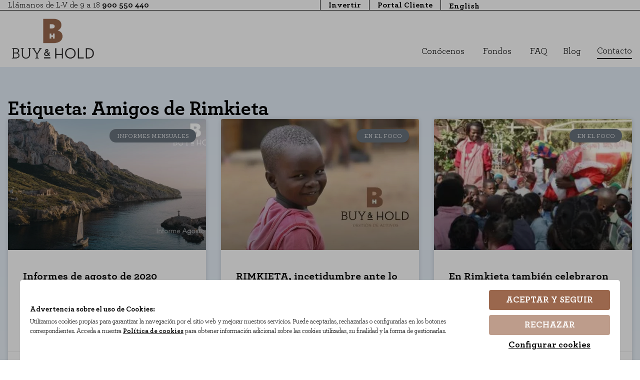

--- FILE ---
content_type: text/html; charset=UTF-8
request_url: https://www.buyandhold.es/tag/amigos-de-rimkieta/
body_size: 24865
content:
<!doctype html>
<html lang="es-ES">
<head>
	<meta charset="UTF-8">
	<meta name="viewport" content="width=device-width, initial-scale=1">
	<link rel="profile" href="https://gmpg.org/xfn/11">
	<meta name='robots' content='index, follow, max-image-preview:large, max-snippet:-1, max-video-preview:-1' />

	<!-- This site is optimized with the Yoast SEO plugin v26.8 - https://yoast.com/product/yoast-seo-wordpress/ -->
	<title>Amigos de Rimkieta archivos - Buy &amp; Hold</title>
	<link rel="canonical" href="https://www.buyandhold.es/tag/amigos-de-rimkieta/" />
	<link rel="next" href="https://www.buyandhold.es/tag/amigos-de-rimkieta/page/2/" />
	<meta property="og:locale" content="es_ES" />
	<meta property="og:type" content="article" />
	<meta property="og:title" content="Amigos de Rimkieta archivos - Buy &amp; Hold" />
	<meta property="og:url" content="https://www.buyandhold.es/tag/amigos-de-rimkieta/" />
	<meta property="og:site_name" content="Buy &amp; Hold" />
	<meta name="twitter:card" content="summary_large_image" />
	<script type="application/ld+json" class="yoast-schema-graph">{"@context":"https://schema.org","@graph":[{"@type":"CollectionPage","@id":"https://www.buyandhold.es/tag/amigos-de-rimkieta/","url":"https://www.buyandhold.es/tag/amigos-de-rimkieta/","name":"Amigos de Rimkieta archivos - Buy &amp; Hold","isPartOf":{"@id":"https://www.buyandhold.es/#website"},"primaryImageOfPage":{"@id":"https://www.buyandhold.es/tag/amigos-de-rimkieta/#primaryimage"},"image":{"@id":"https://www.buyandhold.es/tag/amigos-de-rimkieta/#primaryimage"},"thumbnailUrl":"https://www.buyandhold.es/wp-content/uploads/2020/09/Portadas-Emailing.jpg","breadcrumb":{"@id":"https://www.buyandhold.es/tag/amigos-de-rimkieta/#breadcrumb"},"inLanguage":"es"},{"@type":"ImageObject","inLanguage":"es","@id":"https://www.buyandhold.es/tag/amigos-de-rimkieta/#primaryimage","url":"https://www.buyandhold.es/wp-content/uploads/2020/09/Portadas-Emailing.jpg","contentUrl":"https://www.buyandhold.es/wp-content/uploads/2020/09/Portadas-Emailing.jpg","width":1280,"height":720},{"@type":"BreadcrumbList","@id":"https://www.buyandhold.es/tag/amigos-de-rimkieta/#breadcrumb","itemListElement":[{"@type":"ListItem","position":1,"name":"Portada","item":"https://www.buyandhold.es/"},{"@type":"ListItem","position":2,"name":"Amigos de Rimkieta"}]},{"@type":"WebSite","@id":"https://www.buyandhold.es/#website","url":"https://www.buyandhold.es/","name":"Buy &amp; Hold","description":"Gestora Independiente de Fondos de Inversión","publisher":{"@id":"https://www.buyandhold.es/#organization"},"potentialAction":[{"@type":"SearchAction","target":{"@type":"EntryPoint","urlTemplate":"https://www.buyandhold.es/?s={search_term_string}"},"query-input":{"@type":"PropertyValueSpecification","valueRequired":true,"valueName":"search_term_string"}}],"inLanguage":"es"},{"@type":"Organization","@id":"https://www.buyandhold.es/#organization","name":"Buy &amp; Hold","url":"https://www.buyandhold.es/","logo":{"@type":"ImageObject","inLanguage":"es","@id":"https://www.buyandhold.es/#/schema/logo/image/","url":"https://www.buyandhold.es/wp-content/uploads/2023/07/logo-buyandhold-2x.png","contentUrl":"https://www.buyandhold.es/wp-content/uploads/2023/07/logo-buyandhold-2x.png","width":296,"height":134,"caption":"Buy &amp; Hold"},"image":{"@id":"https://www.buyandhold.es/#/schema/logo/image/"}}]}</script>
	<!-- / Yoast SEO plugin. -->


<link rel='dns-prefetch' href='//www.gstatic.com' />
<link rel="alternate" type="application/rss+xml" title="Buy &amp; Hold &raquo; Feed" href="https://www.buyandhold.es/feed/" />
<link rel="alternate" type="application/rss+xml" title="Buy &amp; Hold &raquo; Etiqueta Amigos de Rimkieta del feed" href="https://www.buyandhold.es/tag/amigos-de-rimkieta/feed/" />
<style id='wp-img-auto-sizes-contain-inline-css' type='text/css'>
img:is([sizes=auto i],[sizes^="auto," i]){contain-intrinsic-size:3000px 1500px}
/*# sourceURL=wp-img-auto-sizes-contain-inline-css */
</style>
<link rel='stylesheet' id='blocks_style-css' href='https://www.buyandhold.es/wp-content/plugins/buyandhold-blocks/classes/../css/blocks.css?ver=6.9' type='text/css' media='all' />
<style id='wp-emoji-styles-inline-css' type='text/css'>

	img.wp-smiley, img.emoji {
		display: inline !important;
		border: none !important;
		box-shadow: none !important;
		height: 1em !important;
		width: 1em !important;
		margin: 0 0.07em !important;
		vertical-align: -0.1em !important;
		background: none !important;
		padding: 0 !important;
	}
/*# sourceURL=wp-emoji-styles-inline-css */
</style>
<link rel='stylesheet' id='wp-block-library-css' href='https://www.buyandhold.es/wp-includes/css/dist/block-library/style.min.css?ver=6.9' type='text/css' media='all' />
<style id='global-styles-inline-css' type='text/css'>
:root{--wp--preset--aspect-ratio--square: 1;--wp--preset--aspect-ratio--4-3: 4/3;--wp--preset--aspect-ratio--3-4: 3/4;--wp--preset--aspect-ratio--3-2: 3/2;--wp--preset--aspect-ratio--2-3: 2/3;--wp--preset--aspect-ratio--16-9: 16/9;--wp--preset--aspect-ratio--9-16: 9/16;--wp--preset--color--black: #000000;--wp--preset--color--cyan-bluish-gray: #abb8c3;--wp--preset--color--white: #ffffff;--wp--preset--color--pale-pink: #f78da7;--wp--preset--color--vivid-red: #cf2e2e;--wp--preset--color--luminous-vivid-orange: #ff6900;--wp--preset--color--luminous-vivid-amber: #fcb900;--wp--preset--color--light-green-cyan: #7bdcb5;--wp--preset--color--vivid-green-cyan: #00d084;--wp--preset--color--pale-cyan-blue: #8ed1fc;--wp--preset--color--vivid-cyan-blue: #0693e3;--wp--preset--color--vivid-purple: #9b51e0;--wp--preset--gradient--vivid-cyan-blue-to-vivid-purple: linear-gradient(135deg,rgb(6,147,227) 0%,rgb(155,81,224) 100%);--wp--preset--gradient--light-green-cyan-to-vivid-green-cyan: linear-gradient(135deg,rgb(122,220,180) 0%,rgb(0,208,130) 100%);--wp--preset--gradient--luminous-vivid-amber-to-luminous-vivid-orange: linear-gradient(135deg,rgb(252,185,0) 0%,rgb(255,105,0) 100%);--wp--preset--gradient--luminous-vivid-orange-to-vivid-red: linear-gradient(135deg,rgb(255,105,0) 0%,rgb(207,46,46) 100%);--wp--preset--gradient--very-light-gray-to-cyan-bluish-gray: linear-gradient(135deg,rgb(238,238,238) 0%,rgb(169,184,195) 100%);--wp--preset--gradient--cool-to-warm-spectrum: linear-gradient(135deg,rgb(74,234,220) 0%,rgb(151,120,209) 20%,rgb(207,42,186) 40%,rgb(238,44,130) 60%,rgb(251,105,98) 80%,rgb(254,248,76) 100%);--wp--preset--gradient--blush-light-purple: linear-gradient(135deg,rgb(255,206,236) 0%,rgb(152,150,240) 100%);--wp--preset--gradient--blush-bordeaux: linear-gradient(135deg,rgb(254,205,165) 0%,rgb(254,45,45) 50%,rgb(107,0,62) 100%);--wp--preset--gradient--luminous-dusk: linear-gradient(135deg,rgb(255,203,112) 0%,rgb(199,81,192) 50%,rgb(65,88,208) 100%);--wp--preset--gradient--pale-ocean: linear-gradient(135deg,rgb(255,245,203) 0%,rgb(182,227,212) 50%,rgb(51,167,181) 100%);--wp--preset--gradient--electric-grass: linear-gradient(135deg,rgb(202,248,128) 0%,rgb(113,206,126) 100%);--wp--preset--gradient--midnight: linear-gradient(135deg,rgb(2,3,129) 0%,rgb(40,116,252) 100%);--wp--preset--font-size--small: 13px;--wp--preset--font-size--medium: 20px;--wp--preset--font-size--large: 36px;--wp--preset--font-size--x-large: 42px;--wp--preset--spacing--20: 0.44rem;--wp--preset--spacing--30: 0.67rem;--wp--preset--spacing--40: 1rem;--wp--preset--spacing--50: 1.5rem;--wp--preset--spacing--60: 2.25rem;--wp--preset--spacing--70: 3.38rem;--wp--preset--spacing--80: 5.06rem;--wp--preset--shadow--natural: 6px 6px 9px rgba(0, 0, 0, 0.2);--wp--preset--shadow--deep: 12px 12px 50px rgba(0, 0, 0, 0.4);--wp--preset--shadow--sharp: 6px 6px 0px rgba(0, 0, 0, 0.2);--wp--preset--shadow--outlined: 6px 6px 0px -3px rgb(255, 255, 255), 6px 6px rgb(0, 0, 0);--wp--preset--shadow--crisp: 6px 6px 0px rgb(0, 0, 0);}:root { --wp--style--global--content-size: 800px;--wp--style--global--wide-size: 1200px; }:where(body) { margin: 0; }.wp-site-blocks > .alignleft { float: left; margin-right: 2em; }.wp-site-blocks > .alignright { float: right; margin-left: 2em; }.wp-site-blocks > .aligncenter { justify-content: center; margin-left: auto; margin-right: auto; }:where(.wp-site-blocks) > * { margin-block-start: 24px; margin-block-end: 0; }:where(.wp-site-blocks) > :first-child { margin-block-start: 0; }:where(.wp-site-blocks) > :last-child { margin-block-end: 0; }:root { --wp--style--block-gap: 24px; }:root :where(.is-layout-flow) > :first-child{margin-block-start: 0;}:root :where(.is-layout-flow) > :last-child{margin-block-end: 0;}:root :where(.is-layout-flow) > *{margin-block-start: 24px;margin-block-end: 0;}:root :where(.is-layout-constrained) > :first-child{margin-block-start: 0;}:root :where(.is-layout-constrained) > :last-child{margin-block-end: 0;}:root :where(.is-layout-constrained) > *{margin-block-start: 24px;margin-block-end: 0;}:root :where(.is-layout-flex){gap: 24px;}:root :where(.is-layout-grid){gap: 24px;}.is-layout-flow > .alignleft{float: left;margin-inline-start: 0;margin-inline-end: 2em;}.is-layout-flow > .alignright{float: right;margin-inline-start: 2em;margin-inline-end: 0;}.is-layout-flow > .aligncenter{margin-left: auto !important;margin-right: auto !important;}.is-layout-constrained > .alignleft{float: left;margin-inline-start: 0;margin-inline-end: 2em;}.is-layout-constrained > .alignright{float: right;margin-inline-start: 2em;margin-inline-end: 0;}.is-layout-constrained > .aligncenter{margin-left: auto !important;margin-right: auto !important;}.is-layout-constrained > :where(:not(.alignleft):not(.alignright):not(.alignfull)){max-width: var(--wp--style--global--content-size);margin-left: auto !important;margin-right: auto !important;}.is-layout-constrained > .alignwide{max-width: var(--wp--style--global--wide-size);}body .is-layout-flex{display: flex;}.is-layout-flex{flex-wrap: wrap;align-items: center;}.is-layout-flex > :is(*, div){margin: 0;}body .is-layout-grid{display: grid;}.is-layout-grid > :is(*, div){margin: 0;}body{padding-top: 0px;padding-right: 0px;padding-bottom: 0px;padding-left: 0px;}a:where(:not(.wp-element-button)){text-decoration: underline;}:root :where(.wp-element-button, .wp-block-button__link){background-color: #32373c;border-width: 0;color: #fff;font-family: inherit;font-size: inherit;font-style: inherit;font-weight: inherit;letter-spacing: inherit;line-height: inherit;padding-top: calc(0.667em + 2px);padding-right: calc(1.333em + 2px);padding-bottom: calc(0.667em + 2px);padding-left: calc(1.333em + 2px);text-decoration: none;text-transform: inherit;}.has-black-color{color: var(--wp--preset--color--black) !important;}.has-cyan-bluish-gray-color{color: var(--wp--preset--color--cyan-bluish-gray) !important;}.has-white-color{color: var(--wp--preset--color--white) !important;}.has-pale-pink-color{color: var(--wp--preset--color--pale-pink) !important;}.has-vivid-red-color{color: var(--wp--preset--color--vivid-red) !important;}.has-luminous-vivid-orange-color{color: var(--wp--preset--color--luminous-vivid-orange) !important;}.has-luminous-vivid-amber-color{color: var(--wp--preset--color--luminous-vivid-amber) !important;}.has-light-green-cyan-color{color: var(--wp--preset--color--light-green-cyan) !important;}.has-vivid-green-cyan-color{color: var(--wp--preset--color--vivid-green-cyan) !important;}.has-pale-cyan-blue-color{color: var(--wp--preset--color--pale-cyan-blue) !important;}.has-vivid-cyan-blue-color{color: var(--wp--preset--color--vivid-cyan-blue) !important;}.has-vivid-purple-color{color: var(--wp--preset--color--vivid-purple) !important;}.has-black-background-color{background-color: var(--wp--preset--color--black) !important;}.has-cyan-bluish-gray-background-color{background-color: var(--wp--preset--color--cyan-bluish-gray) !important;}.has-white-background-color{background-color: var(--wp--preset--color--white) !important;}.has-pale-pink-background-color{background-color: var(--wp--preset--color--pale-pink) !important;}.has-vivid-red-background-color{background-color: var(--wp--preset--color--vivid-red) !important;}.has-luminous-vivid-orange-background-color{background-color: var(--wp--preset--color--luminous-vivid-orange) !important;}.has-luminous-vivid-amber-background-color{background-color: var(--wp--preset--color--luminous-vivid-amber) !important;}.has-light-green-cyan-background-color{background-color: var(--wp--preset--color--light-green-cyan) !important;}.has-vivid-green-cyan-background-color{background-color: var(--wp--preset--color--vivid-green-cyan) !important;}.has-pale-cyan-blue-background-color{background-color: var(--wp--preset--color--pale-cyan-blue) !important;}.has-vivid-cyan-blue-background-color{background-color: var(--wp--preset--color--vivid-cyan-blue) !important;}.has-vivid-purple-background-color{background-color: var(--wp--preset--color--vivid-purple) !important;}.has-black-border-color{border-color: var(--wp--preset--color--black) !important;}.has-cyan-bluish-gray-border-color{border-color: var(--wp--preset--color--cyan-bluish-gray) !important;}.has-white-border-color{border-color: var(--wp--preset--color--white) !important;}.has-pale-pink-border-color{border-color: var(--wp--preset--color--pale-pink) !important;}.has-vivid-red-border-color{border-color: var(--wp--preset--color--vivid-red) !important;}.has-luminous-vivid-orange-border-color{border-color: var(--wp--preset--color--luminous-vivid-orange) !important;}.has-luminous-vivid-amber-border-color{border-color: var(--wp--preset--color--luminous-vivid-amber) !important;}.has-light-green-cyan-border-color{border-color: var(--wp--preset--color--light-green-cyan) !important;}.has-vivid-green-cyan-border-color{border-color: var(--wp--preset--color--vivid-green-cyan) !important;}.has-pale-cyan-blue-border-color{border-color: var(--wp--preset--color--pale-cyan-blue) !important;}.has-vivid-cyan-blue-border-color{border-color: var(--wp--preset--color--vivid-cyan-blue) !important;}.has-vivid-purple-border-color{border-color: var(--wp--preset--color--vivid-purple) !important;}.has-vivid-cyan-blue-to-vivid-purple-gradient-background{background: var(--wp--preset--gradient--vivid-cyan-blue-to-vivid-purple) !important;}.has-light-green-cyan-to-vivid-green-cyan-gradient-background{background: var(--wp--preset--gradient--light-green-cyan-to-vivid-green-cyan) !important;}.has-luminous-vivid-amber-to-luminous-vivid-orange-gradient-background{background: var(--wp--preset--gradient--luminous-vivid-amber-to-luminous-vivid-orange) !important;}.has-luminous-vivid-orange-to-vivid-red-gradient-background{background: var(--wp--preset--gradient--luminous-vivid-orange-to-vivid-red) !important;}.has-very-light-gray-to-cyan-bluish-gray-gradient-background{background: var(--wp--preset--gradient--very-light-gray-to-cyan-bluish-gray) !important;}.has-cool-to-warm-spectrum-gradient-background{background: var(--wp--preset--gradient--cool-to-warm-spectrum) !important;}.has-blush-light-purple-gradient-background{background: var(--wp--preset--gradient--blush-light-purple) !important;}.has-blush-bordeaux-gradient-background{background: var(--wp--preset--gradient--blush-bordeaux) !important;}.has-luminous-dusk-gradient-background{background: var(--wp--preset--gradient--luminous-dusk) !important;}.has-pale-ocean-gradient-background{background: var(--wp--preset--gradient--pale-ocean) !important;}.has-electric-grass-gradient-background{background: var(--wp--preset--gradient--electric-grass) !important;}.has-midnight-gradient-background{background: var(--wp--preset--gradient--midnight) !important;}.has-small-font-size{font-size: var(--wp--preset--font-size--small) !important;}.has-medium-font-size{font-size: var(--wp--preset--font-size--medium) !important;}.has-large-font-size{font-size: var(--wp--preset--font-size--large) !important;}.has-x-large-font-size{font-size: var(--wp--preset--font-size--x-large) !important;}
/*# sourceURL=global-styles-inline-css */
</style>

<link rel='stylesheet' id='wpml-legacy-horizontal-list-0-css' href='https://www.buyandhold.es/wp-content/plugins/sitepress-multilingual-cms/templates/language-switchers/legacy-list-horizontal/style.min.css?ver=1' type='text/css' media='all' />
<link rel='stylesheet' id='hello-elementor-css' href='https://www.buyandhold.es/wp-content/themes/hello-elementor/assets/css/reset.css?ver=3.4.5' type='text/css' media='all' />
<link rel='stylesheet' id='hello-elementor-theme-style-css' href='https://www.buyandhold.es/wp-content/themes/hello-elementor/assets/css/theme.css?ver=3.4.5' type='text/css' media='all' />
<link rel='stylesheet' id='hello-elementor-header-footer-css' href='https://www.buyandhold.es/wp-content/themes/hello-elementor/assets/css/header-footer.css?ver=3.4.5' type='text/css' media='all' />
<link rel='stylesheet' id='elementor-frontend-css' href='https://www.buyandhold.es/wp-content/plugins/elementor/assets/css/frontend.min.css?ver=3.33.0' type='text/css' media='all' />
<link rel='stylesheet' id='elementor-post-14439-css' href='https://www.buyandhold.es/wp-content/uploads/elementor/css/post-14439.css?ver=1769082466' type='text/css' media='all' />
<link rel='stylesheet' id='e-sticky-css' href='https://www.buyandhold.es/wp-content/plugins/elementor-pro/assets/css/modules/sticky.min.css?ver=3.33.1' type='text/css' media='all' />
<link rel='stylesheet' id='widget-image-css' href='https://www.buyandhold.es/wp-content/plugins/elementor/assets/css/widget-image.min.css?ver=3.33.0' type='text/css' media='all' />
<link rel='stylesheet' id='widget-icon-list-css' href='https://www.buyandhold.es/wp-content/plugins/elementor/assets/css/widget-icon-list.min.css?ver=3.33.0' type='text/css' media='all' />
<link rel='stylesheet' id='widget-mega-menu-css' href='https://www.buyandhold.es/wp-content/plugins/elementor-pro/assets/css/widget-mega-menu.min.css?ver=3.33.1' type='text/css' media='all' />
<link rel='stylesheet' id='widget-nav-menu-css' href='https://www.buyandhold.es/wp-content/plugins/elementor-pro/assets/css/widget-nav-menu.min.css?ver=3.33.1' type='text/css' media='all' />
<link rel='stylesheet' id='widget-social-icons-css' href='https://www.buyandhold.es/wp-content/plugins/elementor/assets/css/widget-social-icons.min.css?ver=3.33.0' type='text/css' media='all' />
<link rel='stylesheet' id='e-apple-webkit-css' href='https://www.buyandhold.es/wp-content/plugins/elementor/assets/css/conditionals/apple-webkit.min.css?ver=3.33.0' type='text/css' media='all' />
<link rel='stylesheet' id='widget-divider-css' href='https://www.buyandhold.es/wp-content/plugins/elementor/assets/css/widget-divider.min.css?ver=3.33.0' type='text/css' media='all' />
<link rel='stylesheet' id='widget-heading-css' href='https://www.buyandhold.es/wp-content/plugins/elementor/assets/css/widget-heading.min.css?ver=3.33.0' type='text/css' media='all' />
<link rel='stylesheet' id='widget-posts-css' href='https://www.buyandhold.es/wp-content/plugins/elementor-pro/assets/css/widget-posts.min.css?ver=3.33.1' type='text/css' media='all' />
<link rel='stylesheet' id='e-popup-css' href='https://www.buyandhold.es/wp-content/plugins/elementor-pro/assets/css/conditionals/popup.min.css?ver=3.33.1' type='text/css' media='all' />
<link rel='stylesheet' id='e-animation-slideInLeft-css' href='https://www.buyandhold.es/wp-content/plugins/elementor/assets/lib/animations/styles/slideInLeft.min.css?ver=3.33.0' type='text/css' media='all' />
<link rel='stylesheet' id='elementor-post-14449-css' href='https://www.buyandhold.es/wp-content/uploads/elementor/css/post-14449.css?ver=1769082467' type='text/css' media='all' />
<link rel='stylesheet' id='elementor-post-14645-css' href='https://www.buyandhold.es/wp-content/uploads/elementor/css/post-14645.css?ver=1769082467' type='text/css' media='all' />
<link rel='stylesheet' id='elementor-post-16766-css' href='https://www.buyandhold.es/wp-content/uploads/elementor/css/post-16766.css?ver=1769082481' type='text/css' media='all' />
<link rel='stylesheet' id='elementor-post-18048-css' href='https://www.buyandhold.es/wp-content/uploads/elementor/css/post-18048.css?ver=1769082467' type='text/css' media='all' />
<link rel='stylesheet' id='elementor-post-18042-css' href='https://www.buyandhold.es/wp-content/uploads/elementor/css/post-18042.css?ver=1769082467' type='text/css' media='all' />
<link rel='stylesheet' id='elementor-post-16312-css' href='https://www.buyandhold.es/wp-content/uploads/elementor/css/post-16312.css?ver=1769082467' type='text/css' media='all' />
<link rel='stylesheet' id='vsf-cookies-elementor-css-css' href='https://www.buyandhold.es/wp-content/plugins/vsf-cookies-elementor/css/cookies-policy.css?ver=6.9' type='text/css' media='all' />
<link rel='stylesheet' id='elementor-gf-local-arvo-css' href='https://www.buyandhold.es/wp-content/uploads/elementor/google-fonts/css/arvo.css?ver=1749200799' type='text/css' media='all' />
<script id="wpml-cookie-js-extra">
var wpml_cookies = {"wp-wpml_current_language":{"value":"es","expires":1,"path":"/"}};
var wpml_cookies = {"wp-wpml_current_language":{"value":"es","expires":1,"path":"/"}};
//# sourceURL=wpml-cookie-js-extra
</script>
<script src="https://www.buyandhold.es/wp-content/plugins/sitepress-multilingual-cms/res/js/cookies/language-cookie.js?ver=485900" id="wpml-cookie-js" defer data-wp-strategy="defer"></script>
<script src="https://www.buyandhold.es/wp-includes/js/jquery/jquery.min.js?ver=3.7.1" id="jquery-core-js"></script>
<script src="https://www.buyandhold.es/wp-includes/js/jquery/jquery-migrate.min.js?ver=3.4.1" id="jquery-migrate-js"></script>
<script src="https://www.gstatic.com/charts/loader.js?ver=6.9" id="vc_extend_js-js"></script>
<link rel="EditURI" type="application/rsd+xml" title="RSD" href="https://www.buyandhold.es/xmlrpc.php?rsd" />
<meta name="generator" content="WordPress 6.9" />
<meta name="generator" content="WPML ver:4.8.5 stt:1,2;" />
<meta name="generator" content="Elementor 3.33.0; features: e_font_icon_svg, additional_custom_breakpoints; settings: css_print_method-external, google_font-enabled, font_display-swap">
			<style>
				.e-con.e-parent:nth-of-type(n+4):not(.e-lazyloaded):not(.e-no-lazyload),
				.e-con.e-parent:nth-of-type(n+4):not(.e-lazyloaded):not(.e-no-lazyload) * {
					background-image: none !important;
				}
				@media screen and (max-height: 1024px) {
					.e-con.e-parent:nth-of-type(n+3):not(.e-lazyloaded):not(.e-no-lazyload),
					.e-con.e-parent:nth-of-type(n+3):not(.e-lazyloaded):not(.e-no-lazyload) * {
						background-image: none !important;
					}
				}
				@media screen and (max-height: 640px) {
					.e-con.e-parent:nth-of-type(n+2):not(.e-lazyloaded):not(.e-no-lazyload),
					.e-con.e-parent:nth-of-type(n+2):not(.e-lazyloaded):not(.e-no-lazyload) * {
						background-image: none !important;
					}
				}
			</style>
			<link rel="icon" href="https://www.buyandhold.es/wp-content/uploads/2023/10/cropped-favicon-buy-and-hold-32x32.png" sizes="32x32" />
<link rel="icon" href="https://www.buyandhold.es/wp-content/uploads/2023/10/cropped-favicon-buy-and-hold-192x192.png" sizes="192x192" />
<link rel="apple-touch-icon" href="https://www.buyandhold.es/wp-content/uploads/2023/10/cropped-favicon-buy-and-hold-180x180.png" />
<meta name="msapplication-TileImage" content="https://www.buyandhold.es/wp-content/uploads/2023/10/cropped-favicon-buy-and-hold-270x270.png" />
</head>
<body class="archive tag tag-amigos-de-rimkieta tag-94 wp-custom-logo wp-embed-responsive wp-theme-hello-elementor hello-elementor-default elementor-page-16766 elementor-default elementor-template-full-width elementor-kit-14439">


<a class="skip-link screen-reader-text" href="#content">Ir al contenido</a>

		<header data-elementor-type="header" data-elementor-id="14449" class="elementor elementor-14449 elementor-location-header" data-elementor-post-type="elementor_library">
			<div class="elementor-element elementor-element-b03b3e8 e-con-full e-flex e-con e-child" data-id="b03b3e8" data-element_type="container" data-settings="{&quot;background_background&quot;:&quot;classic&quot;,&quot;sticky&quot;:&quot;top&quot;,&quot;sticky_parent&quot;:&quot;yes&quot;,&quot;sticky_on&quot;:[&quot;desktop&quot;,&quot;tablet&quot;,&quot;mobile&quot;],&quot;sticky_offset&quot;:0,&quot;sticky_effects_offset&quot;:0,&quot;sticky_anchor_link_offset&quot;:0}">
		<div class="elementor-element elementor-element-8c8de6a e-con-full e-flex e-con e-child" data-id="8c8de6a" data-element_type="container">
		<div class="elementor-element elementor-element-27008fd e-con-full elementor-hidden-mobile e-flex e-con e-child" data-id="27008fd" data-element_type="container">
				<div class="elementor-element elementor-element-bbcc094 mb-0 elementor-widget elementor-widget-text-editor" data-id="bbcc094" data-element_type="widget" data-widget_type="text-editor.default">
				<div class="elementor-widget-container">
									Llámanos de L-V de 9 a 18 <a title="Llamar a Buy&amp;Hold" href="tel:900550440"><strong>900 550 440</strong> </a>								</div>
				</div>
				</div>
		<div class="elementor-element elementor-element-a688d99 e-con-full e-flex e-con e-child" data-id="a688d99" data-element_type="container">
				<div class="elementor-element elementor-element-3486136 mb-0 elementor-widget elementor-widget-text-editor" data-id="3486136" data-element_type="widget" data-widget_type="text-editor.default">
				<div class="elementor-widget-container">
									<p><a title="Invertir con Buy&amp;Hold" href="https://clientes.buyandhold.es/signup/#/" target="_blank" rel="noopener">Invertir</a></p>								</div>
				</div>
				<div class="elementor-element elementor-element-d6cc396 mb-0 elementor-widget elementor-widget-text-editor" data-id="d6cc396" data-element_type="widget" data-widget_type="text-editor.default">
				<div class="elementor-widget-container">
									<a title="Ir al Portal de Cliente" href="https://clientes.buyandhold.es/portal/#/login" target="_blank" rel="noopener">Portal Cliente</a>								</div>
				</div>
				<div class="elementor-element elementor-element-8f202d2 elementor-widget elementor-widget-shortcode" data-id="8f202d2" data-element_type="widget" data-widget_type="shortcode.default">
				<div class="elementor-widget-container">
							<div class="elementor-shortcode">
<div class="wpml-ls-statics-shortcode_actions wpml-ls wpml-ls-legacy-list-horizontal">
	<ul role="menu"><li class="wpml-ls-slot-shortcode_actions wpml-ls-item wpml-ls-item-en wpml-ls-first-item wpml-ls-last-item wpml-ls-item-legacy-list-horizontal" role="none">
				<a href="https://www.buyandhold.es/en/tag/amigos-de-rimkieta/" class="wpml-ls-link" role="menuitem"  aria-label="Cambiar a English" title="Cambiar a English" >
                    <span class="wpml-ls-native" lang="en">English</span></a>
			</li></ul>
</div>
</div>
						</div>
				</div>
				</div>
				</div>
				</div>
		<div class="elementor-element elementor-element-95687c8 e-flex e-con-boxed e-con e-child" data-id="95687c8" data-element_type="container" data-settings="{&quot;background_background&quot;:&quot;classic&quot;,&quot;sticky&quot;:&quot;top&quot;,&quot;sticky_parent&quot;:&quot;yes&quot;,&quot;sticky_on&quot;:[&quot;desktop&quot;,&quot;tablet&quot;,&quot;mobile&quot;],&quot;sticky_offset&quot;:0,&quot;sticky_effects_offset&quot;:0,&quot;sticky_anchor_link_offset&quot;:0}">
					<div class="e-con-inner">
				<div class="elementor-element elementor-element-511d7fe elementor-widget elementor-widget-theme-site-logo elementor-widget-image" data-id="511d7fe" data-element_type="widget" data-widget_type="theme-site-logo.default">
				<div class="elementor-widget-container">
											<a href="https://www.buyandhold.es">
			<img width="296" height="134" src="https://www.buyandhold.es/wp-content/uploads/2023/07/logo-buyandhold-2x.png" class="attachment-full size-full wp-image-14" alt="logo Buy&amp;Hold" />				</a>
											</div>
				</div>
				<div class="elementor-element elementor-element-b0eacd8 elementor-hidden-desktop elementor-view-default elementor-widget elementor-widget-icon" data-id="b0eacd8" data-element_type="widget" data-widget_type="icon.default">
				<div class="elementor-widget-container">
							<div class="elementor-icon-wrapper">
			<a class="elementor-icon" href="#elementor-action%3Aaction%3Dpopup%3Aopen%26settings%3DeyJpZCI6MTYzMTIsInRvZ2dsZSI6ZmFsc2V9">
			<svg xmlns="http://www.w3.org/2000/svg" width="32" height="28" viewBox="0 0 32 28" fill="none"><path fill-rule="evenodd" clip-rule="evenodd" d="M0 1C0 0.447715 0.447715 0 1 0H31C31.5523 0 32 0.447715 32 1C32 1.55228 31.5523 2 31 2H1C0.447715 2 0 1.55228 0 1ZM0 14C0 13.4477 0.447715 13 1 13H31C31.5523 13 32 13.4477 32 14C32 14.5523 31.5523 15 31 15H1C0.447715 15 0 14.5523 0 14ZM1 26C0.447715 26 0 26.4477 0 27C0 27.5523 0.447715 28 1 28H31C31.5523 28 32 27.5523 32 27C32 26.4477 31.5523 26 31 26H1Z" fill="#010101"></path></svg>			</a>
		</div>
						</div>
				</div>
				<div class="elementor-element elementor-element-b354a9a elementor-hidden-tablet elementor-hidden-mobile e-full_width e-n-menu-layout-horizontal e-n-menu-tablet elementor-widget elementor-widget-n-menu" data-id="b354a9a" data-element_type="widget" data-settings="{&quot;menu_items&quot;:[{&quot;item_title&quot;:&quot;Con\u00f3cenos&quot;,&quot;_id&quot;:&quot;644d9a6&quot;,&quot;item_link&quot;:{&quot;url&quot;:&quot;#&quot;,&quot;is_external&quot;:&quot;&quot;,&quot;nofollow&quot;:&quot;&quot;,&quot;custom_attributes&quot;:&quot;&quot;},&quot;item_dropdown_content&quot;:&quot;yes&quot;,&quot;__dynamic__&quot;:null,&quot;item_icon&quot;:{&quot;value&quot;:&quot;&quot;,&quot;library&quot;:&quot;&quot;},&quot;item_icon_active&quot;:null,&quot;element_id&quot;:&quot;&quot;},{&quot;item_title&quot;:&quot;Fondos&quot;,&quot;_id&quot;:&quot;a42662b&quot;,&quot;item_link&quot;:{&quot;url&quot;:&quot;#&quot;,&quot;is_external&quot;:&quot;&quot;,&quot;nofollow&quot;:&quot;&quot;,&quot;custom_attributes&quot;:&quot;&quot;},&quot;item_dropdown_content&quot;:&quot;yes&quot;,&quot;__dynamic__&quot;:null,&quot;item_icon&quot;:{&quot;value&quot;:&quot;&quot;,&quot;library&quot;:&quot;&quot;},&quot;item_icon_active&quot;:null,&quot;element_id&quot;:&quot;&quot;},{&quot;item_title&quot;:&quot;FAQ&quot;,&quot;_id&quot;:&quot;19753e6&quot;,&quot;item_link&quot;:{&quot;url&quot;:&quot;https:\/\/www.buyandhold.es\/faqs\/&quot;,&quot;is_external&quot;:&quot;&quot;,&quot;nofollow&quot;:&quot;&quot;,&quot;custom_attributes&quot;:&quot;&quot;},&quot;__dynamic__&quot;:null,&quot;item_dropdown_content&quot;:&quot;no&quot;,&quot;item_icon&quot;:{&quot;value&quot;:&quot;&quot;,&quot;library&quot;:&quot;&quot;},&quot;item_icon_active&quot;:null,&quot;element_id&quot;:&quot;&quot;},{&quot;item_title&quot;:&quot;Blog&quot;,&quot;_id&quot;:&quot;50d6a7d&quot;,&quot;item_link&quot;:{&quot;url&quot;:&quot;https:\/\/www.buyandhold.es\/bienvenido-a-nuestro-blog\/&quot;,&quot;is_external&quot;:&quot;&quot;,&quot;nofollow&quot;:&quot;&quot;,&quot;custom_attributes&quot;:&quot;&quot;},&quot;__dynamic__&quot;:null,&quot;item_dropdown_content&quot;:&quot;no&quot;,&quot;item_icon&quot;:{&quot;value&quot;:&quot;&quot;,&quot;library&quot;:&quot;&quot;},&quot;item_icon_active&quot;:null,&quot;element_id&quot;:&quot;&quot;},{&quot;item_title&quot;:&quot;Contacto&quot;,&quot;_id&quot;:&quot;287e880&quot;,&quot;item_link&quot;:{&quot;url&quot;:&quot;https:\/\/www.buyandhold.es\/contacto\/&quot;,&quot;is_external&quot;:&quot;&quot;,&quot;nofollow&quot;:&quot;&quot;,&quot;custom_attributes&quot;:&quot;&quot;},&quot;__dynamic__&quot;:null,&quot;item_dropdown_content&quot;:&quot;no&quot;,&quot;item_icon&quot;:{&quot;value&quot;:&quot;&quot;,&quot;library&quot;:&quot;&quot;},&quot;item_icon_active&quot;:null,&quot;element_id&quot;:&quot;&quot;}],&quot;open_on&quot;:&quot;click&quot;,&quot;item_position_horizontal&quot;:&quot;end&quot;,&quot;menu_item_title_distance_from_content&quot;:{&quot;unit&quot;:&quot;rem&quot;,&quot;size&quot;:1,&quot;sizes&quot;:[]},&quot;menu_item_title_distance_from_content_tablet&quot;:{&quot;unit&quot;:&quot;rem&quot;,&quot;size&quot;:&quot;&quot;,&quot;sizes&quot;:[]},&quot;menu_item_title_distance_from_content_mobile&quot;:{&quot;unit&quot;:&quot;rem&quot;,&quot;size&quot;:&quot;&quot;,&quot;sizes&quot;:[]},&quot;content_width&quot;:&quot;full_width&quot;,&quot;item_layout&quot;:&quot;horizontal&quot;,&quot;horizontal_scroll&quot;:&quot;disable&quot;,&quot;breakpoint_selector&quot;:&quot;tablet&quot;}" data-widget_type="mega-menu.default">
				<div class="elementor-widget-container">
							<nav class="e-n-menu" data-widget-number="188" aria-label="Menú">
					<button class="e-n-menu-toggle" id="menu-toggle-188" aria-haspopup="true" aria-expanded="false" aria-controls="menubar-188" aria-label="Alternar menú">
			<span class="e-n-menu-toggle-icon e-open">
				<svg class="e-font-icon-svg e-eicon-menu-bar" viewBox="0 0 1000 1000" xmlns="http://www.w3.org/2000/svg"><path d="M104 333H896C929 333 958 304 958 271S929 208 896 208H104C71 208 42 237 42 271S71 333 104 333ZM104 583H896C929 583 958 554 958 521S929 458 896 458H104C71 458 42 487 42 521S71 583 104 583ZM104 833H896C929 833 958 804 958 771S929 708 896 708H104C71 708 42 737 42 771S71 833 104 833Z"></path></svg>			</span>
			<span class="e-n-menu-toggle-icon e-close">
				<svg class="e-font-icon-svg e-eicon-close" viewBox="0 0 1000 1000" xmlns="http://www.w3.org/2000/svg"><path d="M742 167L500 408 258 167C246 154 233 150 217 150 196 150 179 158 167 167 154 179 150 196 150 212 150 229 154 242 171 254L408 500 167 742C138 771 138 800 167 829 196 858 225 858 254 829L496 587 738 829C750 842 767 846 783 846 800 846 817 842 829 829 842 817 846 804 846 783 846 767 842 750 829 737L588 500 833 258C863 229 863 200 833 171 804 137 775 137 742 167Z"></path></svg>			</span>
		</button>
					<div class="e-n-menu-wrapper" id="menubar-188" aria-labelledby="menu-toggle-188">
				<ul class="e-n-menu-heading">
								<li class="e-n-menu-item">
				<div id="e-n-menu-title-1881" class="e-n-menu-title e-anchor e-click">
					<a class="e-n-menu-title-container e-focus e-link" href="#" aria-current="page">												<span class="e-n-menu-title-text">
							Conócenos						</span>
					</a>											<button id="e-n-menu-dropdown-icon-1881" class="e-n-menu-dropdown-icon e-focus" data-tab-index="1" aria-haspopup="true" aria-expanded="false" aria-controls="e-n-menu-content-1881" >
							<span class="e-n-menu-dropdown-icon-opened">
								<svg aria-hidden="true" class="e-font-icon-svg e-fas-caret-up" viewBox="0 0 320 512" xmlns="http://www.w3.org/2000/svg"><path d="M288.662 352H31.338c-17.818 0-26.741-21.543-14.142-34.142l128.662-128.662c7.81-7.81 20.474-7.81 28.284 0l128.662 128.662c12.6 12.599 3.676 34.142-14.142 34.142z"></path></svg>								<span class="elementor-screen-only">Cerrar Conócenos</span>
							</span>
							<span class="e-n-menu-dropdown-icon-closed">
								<svg aria-hidden="true" class="e-font-icon-svg e-fas-caret-down" viewBox="0 0 320 512" xmlns="http://www.w3.org/2000/svg"><path d="M31.3 192h257.3c17.8 0 26.7 21.5 14.1 34.1L174.1 354.8c-7.8 7.8-20.5 7.8-28.3 0L17.2 226.1C4.6 213.5 13.5 192 31.3 192z"></path></svg>								<span class="elementor-screen-only">Abrir Conócenos</span>
							</span>
						</button>
									</div>
									<div class="e-n-menu-content">
						<div id="e-n-menu-content-1881" data-tab-index="1" aria-labelledby="e-n-menu-dropdown-icon-1881" class="elementor-element elementor-element-2acbdf2 e-flex e-con-boxed e-con e-child" data-id="2acbdf2" data-element_type="container" data-settings="{&quot;background_background&quot;:&quot;classic&quot;}">
					<div class="e-con-inner">
		<div class="elementor-element elementor-element-04af584 e-con-full e-flex e-con e-child" data-id="04af584" data-element_type="container">
		<div class="elementor-element elementor-element-f803afb e-flex e-con-boxed e-con e-child" data-id="f803afb" data-element_type="container">
					<div class="e-con-inner">
				<div class="elementor-element elementor-element-0762d27 mb-0 elementor-widget elementor-widget-text-editor" data-id="0762d27" data-element_type="widget" data-widget_type="text-editor.default">
				<div class="elementor-widget-container">
									<p><a href="https://www.buyandhold.es/acerca-buy-hold/">Quiénes somos</a></p>								</div>
				</div>
		<div class="elementor-element elementor-element-43a2419 e-con-full e-flex e-con e-child" data-id="43a2419" data-element_type="container">
				<div class="elementor-element elementor-element-0ef037c elementor-widget elementor-widget-text-editor" data-id="0ef037c" data-element_type="widget" data-widget_type="text-editor.default">
				<div class="elementor-widget-container">
									<p>Cuanto más claro, mucho mejor.</p>								</div>
				</div>
				</div>
					</div>
				</div>
		<div class="elementor-element elementor-element-94104d1 e-con-full e-flex e-con e-child" data-id="94104d1" data-element_type="container">
				<div class="elementor-element elementor-element-51d61d1 mb-0 elementor-widget elementor-widget-text-editor" data-id="51d61d1" data-element_type="widget" data-widget_type="text-editor.default">
				<div class="elementor-widget-container">
									<p><a href="https://www.buyandhold.es/equipo-de-expertos/">Equipo</a></p>								</div>
				</div>
		<div class="elementor-element elementor-element-2e91f40 e-con-full e-flex e-con e-child" data-id="2e91f40" data-element_type="container">
				<div class="elementor-element elementor-element-562b640 elementor-widget elementor-widget-text-editor" data-id="562b640" data-element_type="widget" data-widget_type="text-editor.default">
				<div class="elementor-widget-container">
									<p>Las cosas claras. Y el equipo, experto.</p>								</div>
				</div>
				</div>
				</div>
		<div class="elementor-element elementor-element-acb11b6 e-con-full e-flex e-con e-child" data-id="acb11b6" data-element_type="container">
				<div class="elementor-element elementor-element-553bcab mb-0 elementor-widget elementor-widget-text-editor" data-id="553bcab" data-element_type="widget" data-widget_type="text-editor.default">
				<div class="elementor-widget-container">
									<p><a href="https://www.buyandhold.es/filosofia-de-inversion/">Filosofía de inversión</a></p>								</div>
				</div>
		<div class="elementor-element elementor-element-6f49f8b e-con-full e-flex e-con e-child" data-id="6f49f8b" data-element_type="container">
				<div class="elementor-element elementor-element-49c6c80 elementor-widget elementor-widget-text-editor" data-id="49c6c80" data-element_type="widget" data-widget_type="text-editor.default">
				<div class="elementor-widget-container">
									<p>En qué nos basamos para invertir.</p>								</div>
				</div>
				</div>
				</div>
				</div>
					</div>
				</div>
							</div>
							</li>
					<li class="e-n-menu-item">
				<div id="e-n-menu-title-1882" class="e-n-menu-title e-anchor e-click">
					<a class="e-n-menu-title-container e-focus e-link" href="#" aria-current="page">												<span class="e-n-menu-title-text">
							Fondos						</span>
					</a>											<button id="e-n-menu-dropdown-icon-1882" class="e-n-menu-dropdown-icon e-focus" data-tab-index="2" aria-haspopup="true" aria-expanded="false" aria-controls="e-n-menu-content-1882" >
							<span class="e-n-menu-dropdown-icon-opened">
								<svg aria-hidden="true" class="e-font-icon-svg e-fas-caret-up" viewBox="0 0 320 512" xmlns="http://www.w3.org/2000/svg"><path d="M288.662 352H31.338c-17.818 0-26.741-21.543-14.142-34.142l128.662-128.662c7.81-7.81 20.474-7.81 28.284 0l128.662 128.662c12.6 12.599 3.676 34.142-14.142 34.142z"></path></svg>								<span class="elementor-screen-only">Cerrar Fondos</span>
							</span>
							<span class="e-n-menu-dropdown-icon-closed">
								<svg aria-hidden="true" class="e-font-icon-svg e-fas-caret-down" viewBox="0 0 320 512" xmlns="http://www.w3.org/2000/svg"><path d="M31.3 192h257.3c17.8 0 26.7 21.5 14.1 34.1L174.1 354.8c-7.8 7.8-20.5 7.8-28.3 0L17.2 226.1C4.6 213.5 13.5 192 31.3 192z"></path></svg>								<span class="elementor-screen-only">Abrir Fondos</span>
							</span>
						</button>
									</div>
									<div class="e-n-menu-content">
						<div id="e-n-menu-content-1882" data-tab-index="2" aria-labelledby="e-n-menu-dropdown-icon-1882" class="elementor-element elementor-element-3a260ef e-flex e-con-boxed e-con e-child" data-id="3a260ef" data-element_type="container" data-settings="{&quot;background_background&quot;:&quot;classic&quot;}">
					<div class="e-con-inner">
		<div class="elementor-element elementor-element-7f3cdfa e-con-full e-flex e-con e-child" data-id="7f3cdfa" data-element_type="container">
		<div class="elementor-element elementor-element-c752952 e-con-full e-flex e-con e-child" data-id="c752952" data-element_type="container">
				<div class="elementor-element elementor-element-f1fa750 mb-0 elementor-widget elementor-widget-text-editor" data-id="f1fa750" data-element_type="widget" data-widget_type="text-editor.default">
				<div class="elementor-widget-container">
									<p>Fondos de Renta Fija</p>								</div>
				</div>
		<a class="elementor-element elementor-element-b00bfda e-con-full e-flex e-con e-child" data-id="b00bfda" data-element_type="container" href="https://www.buyandhold.es/bh-debt/" title="B&amp;H Debt LU">
				<div class="elementor-element elementor-element-f96b2ac elementor-icon-list--layout-traditional elementor-list-item-link-full_width elementor-widget elementor-widget-icon-list" data-id="f96b2ac" data-element_type="widget" data-widget_type="icon-list.default">
				<div class="elementor-widget-container">
							<ul class="elementor-icon-list-items">
							<li class="elementor-icon-list-item">
											<span class="elementor-icon-list-icon">
							<svg aria-hidden="true" class="e-font-icon-svg e-fas-chess-knight" viewBox="0 0 384 512" xmlns="http://www.w3.org/2000/svg"><path d="M19 272.47l40.63 18.06a32 32 0 0 0 24.88.47l12.78-5.12a32 32 0 0 0 18.76-20.5l9.22-30.65a24 24 0 0 1 12.55-15.65L159.94 208v50.33a48 48 0 0 1-26.53 42.94l-57.22 28.65A80 80 0 0 0 32 401.48V416h319.86V224c0-106-85.92-192-191.92-192H12A12 12 0 0 0 0 44a16.9 16.9 0 0 0 1.79 7.58L16 80l-9 9a24 24 0 0 0-7 17v137.21a32 32 0 0 0 19 29.26zM52 128a20 20 0 1 1-20 20 20 20 0 0 1 20-20zm316 320H16a16 16 0 0 0-16 16v32a16 16 0 0 0 16 16h352a16 16 0 0 0 16-16v-32a16 16 0 0 0-16-16z"></path></svg>						</span>
										<span class="elementor-icon-list-text">B&amp;H Debt LU</span>
									</li>
						</ul>
						</div>
				</div>
		<div class="elementor-element elementor-element-7e9e316 e-con-full e-flex e-con e-child" data-id="7e9e316" data-element_type="container">
				<div class="elementor-element elementor-element-1c37446 elementor-widget elementor-widget-shortcode" data-id="1c37446" data-element_type="widget" data-widget_type="shortcode.default">
				<div class="elementor-widget-container">
							<div class="elementor-shortcode">
    <div class="qode-banner-content">
        <div class="qode-banner-content-inner">
            <div class="qode-banner-text-holder">
                <img class="wp-image-5938 size-full alignright" src="https://www.buyandhold.es/wp-content/plugins/buyandhold-blocks/classes/../img/img-morningstar-5.png" style="height: 40px;" alt="5-stars">
            </div>
        </div>
    </div>
</div>
						</div>
				</div>
				</div>
				</a>
		<a class="elementor-element elementor-element-3d7e895 e-con-full e-flex e-con e-child" data-id="3d7e895" data-element_type="container" href="https://www.buyandhold.es/bh-deuda-fi/" title="B&amp;H Deuda FI">
				<div class="elementor-element elementor-element-16f7cbf elementor-icon-list--layout-traditional elementor-list-item-link-full_width elementor-widget elementor-widget-icon-list" data-id="16f7cbf" data-element_type="widget" data-widget_type="icon-list.default">
				<div class="elementor-widget-container">
							<ul class="elementor-icon-list-items">
							<li class="elementor-icon-list-item">
											<span class="elementor-icon-list-icon">
							<svg aria-hidden="true" class="e-font-icon-svg e-fas-check-circle" viewBox="0 0 512 512" xmlns="http://www.w3.org/2000/svg"><path d="M504 256c0 136.967-111.033 248-248 248S8 392.967 8 256 119.033 8 256 8s248 111.033 248 248zM227.314 387.314l184-184c6.248-6.248 6.248-16.379 0-22.627l-22.627-22.627c-6.248-6.249-16.379-6.249-22.628 0L216 308.118l-70.059-70.059c-6.248-6.248-16.379-6.248-22.628 0l-22.627 22.627c-6.248 6.248-6.248 16.379 0 22.627l104 104c6.249 6.249 16.379 6.249 22.628.001z"></path></svg>						</span>
										<span class="elementor-icon-list-text">B&amp;H Deuda FI</span>
									</li>
						</ul>
						</div>
				</div>
		<div class="elementor-element elementor-element-8336ea0 e-con-full e-flex e-con e-child" data-id="8336ea0" data-element_type="container">
				<div class="elementor-element elementor-element-68fd17d elementor-widget elementor-widget-shortcode" data-id="68fd17d" data-element_type="widget" data-widget_type="shortcode.default">
				<div class="elementor-widget-container">
							<div class="elementor-shortcode">
    <div class="qode-banner-content">
        <div class="qode-banner-content-inner">
            <div class="qode-banner-text-holder">
                <img class="wp-image-5938 size-full alignright" src="https://www.buyandhold.es/wp-content/plugins/buyandhold-blocks/classes/../img/img-morningstar-5.png" style="height: 40px;" alt="5-stars">
            </div>
        </div>
    </div>
</div>
						</div>
				</div>
				</div>
				</a>
		<a class="elementor-element elementor-element-ba72170 e-con-full e-flex e-con e-child" data-id="ba72170" data-element_type="container" href="https://www.buyandhold.es/bh-bonds-lu/" title="B&amp;H Bonds LU “1”">
				<div class="elementor-element elementor-element-39c09b9 elementor-icon-list--layout-traditional elementor-list-item-link-full_width elementor-widget elementor-widget-icon-list" data-id="39c09b9" data-element_type="widget" data-widget_type="icon-list.default">
				<div class="elementor-widget-container">
							<ul class="elementor-icon-list-items">
							<li class="elementor-icon-list-item">
											<span class="elementor-icon-list-icon">
							<svg aria-hidden="true" class="e-font-icon-svg e-fas-chart-line" viewBox="0 0 512 512" xmlns="http://www.w3.org/2000/svg"><path d="M496 384H64V80c0-8.84-7.16-16-16-16H16C7.16 64 0 71.16 0 80v336c0 17.67 14.33 32 32 32h464c8.84 0 16-7.16 16-16v-32c0-8.84-7.16-16-16-16zM464 96H345.94c-21.38 0-32.09 25.85-16.97 40.97l32.4 32.4L288 242.75l-73.37-73.37c-12.5-12.5-32.76-12.5-45.25 0l-68.69 68.69c-6.25 6.25-6.25 16.38 0 22.63l22.62 22.62c6.25 6.25 16.38 6.25 22.63 0L192 237.25l73.37 73.37c12.5 12.5 32.76 12.5 45.25 0l96-96 32.4 32.4c15.12 15.12 40.97 4.41 40.97-16.97V112c.01-8.84-7.15-16-15.99-16z"></path></svg>						</span>
										<span class="elementor-icon-list-text">B&amp;H Bonds LU</span>
									</li>
						</ul>
						</div>
				</div>
		<div class="elementor-element elementor-element-f05e22b e-con-full e-flex e-con e-child" data-id="f05e22b" data-element_type="container">
				<div class="elementor-element elementor-element-02ecb35 elementor-widget elementor-widget-shortcode" data-id="02ecb35" data-element_type="widget" data-widget_type="shortcode.default">
				<div class="elementor-widget-container">
							<div class="elementor-shortcode">
    <div class="qode-banner-content">
        <div class="qode-banner-content-inner">
            <div class="qode-banner-text-holder">
                <img class="wp-image-5938 size-full alignright" src="https://www.buyandhold.es/wp-content/plugins/buyandhold-blocks/classes/../img/img-morningstar-5.png" style="height: 40px;" alt="5-stars">
            </div>
        </div>
    </div>
</div>
						</div>
				</div>
				</div>
				</a>
		<a class="elementor-element elementor-element-969a518 e-con-full e-flex e-con e-child" data-id="969a518" data-element_type="container" href="https://www.buyandhold.es/bh-renta-fija-fi/" title="B&amp;H Renta Fija FI">
				<div class="elementor-element elementor-element-25906e9 elementor-icon-list--layout-traditional elementor-list-item-link-full_width elementor-widget elementor-widget-icon-list" data-id="25906e9" data-element_type="widget" data-widget_type="icon-list.default">
				<div class="elementor-widget-container">
							<ul class="elementor-icon-list-items">
							<li class="elementor-icon-list-item">
											<span class="elementor-icon-list-icon">
							<svg aria-hidden="true" class="e-font-icon-svg e-fas-university" viewBox="0 0 512 512" xmlns="http://www.w3.org/2000/svg"><path d="M496 128v16a8 8 0 0 1-8 8h-24v12c0 6.627-5.373 12-12 12H60c-6.627 0-12-5.373-12-12v-12H24a8 8 0 0 1-8-8v-16a8 8 0 0 1 4.941-7.392l232-88a7.996 7.996 0 0 1 6.118 0l232 88A8 8 0 0 1 496 128zm-24 304H40c-13.255 0-24 10.745-24 24v16a8 8 0 0 0 8 8h464a8 8 0 0 0 8-8v-16c0-13.255-10.745-24-24-24zM96 192v192H60c-6.627 0-12 5.373-12 12v20h416v-20c0-6.627-5.373-12-12-12h-36V192h-64v192h-64V192h-64v192h-64V192H96z"></path></svg>						</span>
										<span class="elementor-icon-list-text">B&amp;H Renta Fija FI</span>
									</li>
						</ul>
						</div>
				</div>
		<div class="elementor-element elementor-element-c61536c e-con-full e-flex e-con e-child" data-id="c61536c" data-element_type="container">
				<div class="elementor-element elementor-element-d5f325c elementor-widget elementor-widget-shortcode" data-id="d5f325c" data-element_type="widget" data-widget_type="shortcode.default">
				<div class="elementor-widget-container">
							<div class="elementor-shortcode">
</div>
						</div>
				</div>
				</div>
				</a>
				</div>
		<div class="elementor-element elementor-element-5f331d2 e-con-full e-flex e-con e-child" data-id="5f331d2" data-element_type="container">
				<div class="elementor-element elementor-element-4c1293b mb-0 elementor-widget elementor-widget-text-editor" data-id="4c1293b" data-element_type="widget" data-widget_type="text-editor.default">
				<div class="elementor-widget-container">
									<p>Fondos flexibles</p>								</div>
				</div>
		<a class="elementor-element elementor-element-bfee9d2 e-con-full e-flex e-con e-child" data-id="bfee9d2" data-element_type="container" href="https://www.buyandhold.es/bh-flexible-lu/" title="B&amp;H Flexible LU “1”">
				<div class="elementor-element elementor-element-92edc7a elementor-icon-list--layout-traditional elementor-list-item-link-full_width elementor-widget elementor-widget-icon-list" data-id="92edc7a" data-element_type="widget" data-widget_type="icon-list.default">
				<div class="elementor-widget-container">
							<ul class="elementor-icon-list-items">
							<li class="elementor-icon-list-item">
											<span class="elementor-icon-list-icon">
							<svg aria-hidden="true" class="e-font-icon-svg e-fas-star" viewBox="0 0 576 512" xmlns="http://www.w3.org/2000/svg"><path d="M259.3 17.8L194 150.2 47.9 171.5c-26.2 3.8-36.7 36.1-17.7 54.6l105.7 103-25 145.5c-4.5 26.3 23.2 46 46.4 33.7L288 439.6l130.7 68.7c23.2 12.2 50.9-7.4 46.4-33.7l-25-145.5 105.7-103c19-18.5 8.5-50.8-17.7-54.6L382 150.2 316.7 17.8c-11.7-23.6-45.6-23.9-57.4 0z"></path></svg>						</span>
										<span class="elementor-icon-list-text">B&amp;H Flexible LU</span>
									</li>
						</ul>
						</div>
				</div>
		<div class="elementor-element elementor-element-4b780dd e-con-full e-flex e-con e-child" data-id="4b780dd" data-element_type="container">
				<div class="elementor-element elementor-element-7ed197a elementor-widget elementor-widget-shortcode" data-id="7ed197a" data-element_type="widget" data-widget_type="shortcode.default">
				<div class="elementor-widget-container">
							<div class="elementor-shortcode">
    <div class="qode-banner-content">
        <div class="qode-banner-content-inner">
            <div class="qode-banner-text-holder">
                <img class="wp-image-5938 size-full alignright" src="https://www.buyandhold.es/wp-content/plugins/buyandhold-blocks/classes/../img/img-morningstar-5.png" style="height: 40px;" alt="5-stars">
            </div>
        </div>
    </div>
</div>
						</div>
				</div>
				</div>
				</a>
		<a class="elementor-element elementor-element-e200b1a e-con-full e-flex e-con e-child" data-id="e200b1a" data-element_type="container" href="https://www.buyandhold.es/bh-flexible-fi/" title="B&amp;H Flexible FI">
				<div class="elementor-element elementor-element-5f4554b elementor-icon-list--layout-traditional elementor-list-item-link-full_width elementor-widget elementor-widget-icon-list" data-id="5f4554b" data-element_type="widget" data-widget_type="icon-list.default">
				<div class="elementor-widget-container">
							<ul class="elementor-icon-list-items">
							<li class="elementor-icon-list-item">
											<span class="elementor-icon-list-icon">
							<svg aria-hidden="true" class="e-font-icon-svg e-fas-sync-alt" viewBox="0 0 512 512" xmlns="http://www.w3.org/2000/svg"><path d="M370.72 133.28C339.458 104.008 298.888 87.962 255.848 88c-77.458.068-144.328 53.178-162.791 126.85-1.344 5.363-6.122 9.15-11.651 9.15H24.103c-7.498 0-13.194-6.807-11.807-14.176C33.933 94.924 134.813 8 256 8c66.448 0 126.791 26.136 171.315 68.685L463.03 40.97C478.149 25.851 504 36.559 504 57.941V192c0 13.255-10.745 24-24 24H345.941c-21.382 0-32.09-25.851-16.971-40.971l41.75-41.749zM32 296h134.059c21.382 0 32.09 25.851 16.971 40.971l-41.75 41.75c31.262 29.273 71.835 45.319 114.876 45.28 77.418-.07 144.315-53.144 162.787-126.849 1.344-5.363 6.122-9.15 11.651-9.15h57.304c7.498 0 13.194 6.807 11.807 14.176C478.067 417.076 377.187 504 256 504c-66.448 0-126.791-26.136-171.315-68.685L48.97 471.03C33.851 486.149 8 475.441 8 454.059V320c0-13.255 10.745-24 24-24z"></path></svg>						</span>
										<span class="elementor-icon-list-text">B&amp;H Flexible FI</span>
									</li>
						</ul>
						</div>
				</div>
		<div class="elementor-element elementor-element-5642b91 e-con-full e-flex e-con e-child" data-id="5642b91" data-element_type="container">
				<div class="elementor-element elementor-element-59e08fb elementor-widget elementor-widget-shortcode" data-id="59e08fb" data-element_type="widget" data-widget_type="shortcode.default">
				<div class="elementor-widget-container">
							<div class="elementor-shortcode">
    <div class="qode-banner-content">
        <div class="qode-banner-content-inner">
            <div class="qode-banner-text-holder">
                <img class="wp-image-5938 size-full alignright" src="https://www.buyandhold.es/wp-content/plugins/buyandhold-blocks/classes/../img/img-morningstar-4.png" style="height: 40px;" alt="4-stars">
            </div>
        </div>
    </div>
</div>
						</div>
				</div>
				</div>
				</a>
				</div>
		<div class="elementor-element elementor-element-3554e2d e-con-full e-flex e-con e-child" data-id="3554e2d" data-element_type="container">
				<div class="elementor-element elementor-element-bd6eb2d mb-0 elementor-widget elementor-widget-text-editor" data-id="bd6eb2d" data-element_type="widget" data-widget_type="text-editor.default">
				<div class="elementor-widget-container">
									<p>Fondos de acciones</p>								</div>
				</div>
		<a class="elementor-element elementor-element-96c2767 e-con-full e-flex e-con e-child" data-id="96c2767" data-element_type="container" href="https://www.buyandhold.es/bh-equity-lu/" title="B&amp;H Equity LU “1”">
				<div class="elementor-element elementor-element-40f53ba elementor-icon-list--layout-traditional elementor-list-item-link-full_width elementor-widget elementor-widget-icon-list" data-id="40f53ba" data-element_type="widget" data-widget_type="icon-list.default">
				<div class="elementor-widget-container">
							<ul class="elementor-icon-list-items">
							<li class="elementor-icon-list-item">
											<span class="elementor-icon-list-icon">
							<svg aria-hidden="true" class="e-font-icon-svg e-fas-industry" viewBox="0 0 512 512" xmlns="http://www.w3.org/2000/svg"><path d="M475.115 163.781L336 252.309v-68.28c0-18.916-20.931-30.399-36.885-20.248L160 252.309V56c0-13.255-10.745-24-24-24H24C10.745 32 0 42.745 0 56v400c0 13.255 10.745 24 24 24h464c13.255 0 24-10.745 24-24V184.029c0-18.917-20.931-30.399-36.885-20.248z"></path></svg>						</span>
										<span class="elementor-icon-list-text">B&amp;H Equity LU</span>
									</li>
						</ul>
						</div>
				</div>
		<div class="elementor-element elementor-element-f31d1c1 e-con-full e-flex e-con e-child" data-id="f31d1c1" data-element_type="container">
				<div class="elementor-element elementor-element-9ddb90a elementor-widget elementor-widget-shortcode" data-id="9ddb90a" data-element_type="widget" data-widget_type="shortcode.default">
				<div class="elementor-widget-container">
							<div class="elementor-shortcode">
</div>
						</div>
				</div>
				</div>
				</a>
		<a class="elementor-element elementor-element-bd9f9f3 e-con-full e-flex e-con e-child" data-id="bd9f9f3" data-element_type="container" href="https://www.buyandhold.es/bh-acciones-fi/" title="B&amp;H Acciones FI">
				<div class="elementor-element elementor-element-750a9a5 elementor-icon-list--layout-traditional elementor-list-item-link-full_width elementor-widget elementor-widget-icon-list" data-id="750a9a5" data-element_type="widget" data-widget_type="icon-list.default">
				<div class="elementor-widget-container">
							<ul class="elementor-icon-list-items">
							<li class="elementor-icon-list-item">
											<span class="elementor-icon-list-icon">
							<svg aria-hidden="true" class="e-font-icon-svg e-fas-sitemap" viewBox="0 0 640 512" xmlns="http://www.w3.org/2000/svg"><path d="M128 352H32c-17.67 0-32 14.33-32 32v96c0 17.67 14.33 32 32 32h96c17.67 0 32-14.33 32-32v-96c0-17.67-14.33-32-32-32zm-24-80h192v48h48v-48h192v48h48v-57.59c0-21.17-17.23-38.41-38.41-38.41H344v-64h40c17.67 0 32-14.33 32-32V32c0-17.67-14.33-32-32-32H256c-17.67 0-32 14.33-32 32v96c0 17.67 14.33 32 32 32h40v64H94.41C73.23 224 56 241.23 56 262.41V320h48v-48zm264 80h-96c-17.67 0-32 14.33-32 32v96c0 17.67 14.33 32 32 32h96c17.67 0 32-14.33 32-32v-96c0-17.67-14.33-32-32-32zm240 0h-96c-17.67 0-32 14.33-32 32v96c0 17.67 14.33 32 32 32h96c17.67 0 32-14.33 32-32v-96c0-17.67-14.33-32-32-32z"></path></svg>						</span>
										<span class="elementor-icon-list-text">B&amp;H Acciones FI</span>
									</li>
						</ul>
						</div>
				</div>
		<div class="elementor-element elementor-element-d8d6794 e-con-full e-flex e-con e-child" data-id="d8d6794" data-element_type="container">
				<div class="elementor-element elementor-element-0b0417a elementor-widget elementor-widget-shortcode" data-id="0b0417a" data-element_type="widget" data-widget_type="shortcode.default">
				<div class="elementor-widget-container">
							<div class="elementor-shortcode">
</div>
						</div>
				</div>
				</div>
				</a>
				</div>
		<div class="elementor-element elementor-element-d75cdfd e-con-full e-flex e-con e-child" data-id="d75cdfd" data-element_type="container">
				<div class="elementor-element elementor-element-975f7dd mb-0 elementor-widget elementor-widget-text-editor" data-id="975f7dd" data-element_type="widget" data-widget_type="text-editor.default">
				<div class="elementor-widget-container">
									<p>Plan de pensiones</p>								</div>
				</div>
		<a class="elementor-element elementor-element-ac4b1cc e-con-full e-flex e-con e-child" data-id="ac4b1cc" data-element_type="container" href="https://www.buyandhold.es/bh-jubilacion/" title="B&amp;H Jubilación">
				<div class="elementor-element elementor-element-062df69 elementor-icon-list--layout-traditional elementor-list-item-link-full_width elementor-widget elementor-widget-icon-list" data-id="062df69" data-element_type="widget" data-widget_type="icon-list.default">
				<div class="elementor-widget-container">
							<ul class="elementor-icon-list-items">
							<li class="elementor-icon-list-item">
											<span class="elementor-icon-list-icon">
							<svg aria-hidden="true" class="e-font-icon-svg e-fas-history" viewBox="0 0 512 512" xmlns="http://www.w3.org/2000/svg"><path d="M504 255.531c.253 136.64-111.18 248.372-247.82 248.468-59.015.042-113.223-20.53-155.822-54.911-11.077-8.94-11.905-25.541-1.839-35.607l11.267-11.267c8.609-8.609 22.353-9.551 31.891-1.984C173.062 425.135 212.781 440 256 440c101.705 0 184-82.311 184-184 0-101.705-82.311-184-184-184-48.814 0-93.149 18.969-126.068 49.932l50.754 50.754c10.08 10.08 2.941 27.314-11.313 27.314H24c-8.837 0-16-7.163-16-16V38.627c0-14.254 17.234-21.393 27.314-11.314l49.372 49.372C129.209 34.136 189.552 8 256 8c136.81 0 247.747 110.78 248 247.531zm-180.912 78.784l9.823-12.63c8.138-10.463 6.253-25.542-4.21-33.679L288 256.349V152c0-13.255-10.745-24-24-24h-16c-13.255 0-24 10.745-24 24v135.651l65.409 50.874c10.463 8.137 25.541 6.253 33.679-4.21z"></path></svg>						</span>
										<span class="elementor-icon-list-text">B&amp;H Jubilación</span>
									</li>
						</ul>
						</div>
				</div>
		<div class="elementor-element elementor-element-1d338df e-con-full e-flex e-con e-child" data-id="1d338df" data-element_type="container">
				<div class="elementor-element elementor-element-7397430 elementor-widget elementor-widget-shortcode" data-id="7397430" data-element_type="widget" data-widget_type="shortcode.default">
				<div class="elementor-widget-container">
							<div class="elementor-shortcode">
    <div class="qode-banner-content">
        <div class="qode-banner-content-inner">
            <div class="qode-banner-text-holder">
                <img class="wp-image-5938 size-full alignright" src="https://www.buyandhold.es/wp-content/plugins/buyandhold-blocks/classes/../img/img-morningstar-4.png" style="height: 40px;" alt="4-stars">
            </div>
        </div>
    </div>
</div>
						</div>
				</div>
				</div>
				</a>
				</div>
				</div>
					</div>
				</div>
							</div>
							</li>
					<li class="e-n-menu-item">
				<div id="e-n-menu-title-1883" class="e-n-menu-title">
					<a class="e-n-menu-title-container e-focus e-link" href="https://www.buyandhold.es/faqs/">												<span class="e-n-menu-title-text">
							FAQ						</span>
					</a>									</div>
							</li>
					<li class="e-n-menu-item">
				<div id="e-n-menu-title-1884" class="e-n-menu-title">
					<a class="e-n-menu-title-container e-focus e-link" href="https://www.buyandhold.es/bienvenido-a-nuestro-blog/">												<span class="e-n-menu-title-text">
							Blog						</span>
					</a>									</div>
							</li>
					<li class="e-n-menu-item">
				<div id="e-n-menu-title-1885" class="e-n-menu-title e-current">
					<a class="e-n-menu-title-container e-focus e-link" href="https://www.buyandhold.es/contacto/" aria-current="page">												<span class="e-n-menu-title-text">
							Contacto						</span>
					</a>									</div>
							</li>
						</ul>
			</div>
		</nav>
						</div>
				</div>
					</div>
				</div>
				</header>
				<div data-elementor-type="archive" data-elementor-id="16766" class="elementor elementor-16766 elementor-location-archive" data-elementor-post-type="elementor_library">
			<div class="elementor-element elementor-element-8745d5f e-flex e-con-boxed e-con e-parent" data-id="8745d5f" data-element_type="container" data-settings="{&quot;background_background&quot;:&quot;gradient&quot;}">
					<div class="e-con-inner">
				<div class="elementor-element elementor-element-518f47d elementor-widget elementor-widget-theme-archive-title elementor-page-title elementor-widget-heading" data-id="518f47d" data-element_type="widget" data-widget_type="theme-archive-title.default">
				<div class="elementor-widget-container">
					<h1 class="elementor-heading-title elementor-size-default">Etiqueta: Amigos de Rimkieta</h1>				</div>
				</div>
				<div class="elementor-element elementor-element-ee72a14 elementor-grid-3 elementor-grid-tablet-2 elementor-grid-mobile-1 elementor-posts--thumbnail-top elementor-card-shadow-yes elementor-posts__hover-gradient elementor-widget elementor-widget-archive-posts" data-id="ee72a14" data-element_type="widget" data-settings="{&quot;archive_cards_columns&quot;:&quot;3&quot;,&quot;archive_cards_columns_tablet&quot;:&quot;2&quot;,&quot;archive_cards_columns_mobile&quot;:&quot;1&quot;,&quot;archive_cards_row_gap&quot;:{&quot;unit&quot;:&quot;px&quot;,&quot;size&quot;:35,&quot;sizes&quot;:[]},&quot;archive_cards_row_gap_tablet&quot;:{&quot;unit&quot;:&quot;px&quot;,&quot;size&quot;:&quot;&quot;,&quot;sizes&quot;:[]},&quot;archive_cards_row_gap_mobile&quot;:{&quot;unit&quot;:&quot;px&quot;,&quot;size&quot;:&quot;&quot;,&quot;sizes&quot;:[]},&quot;pagination_type&quot;:&quot;numbers&quot;}" data-widget_type="archive-posts.archive_cards">
				<div class="elementor-widget-container">
							<div class="elementor-posts-container elementor-posts elementor-posts--skin-cards elementor-grid" role="list">
				<article class="elementor-post elementor-grid-item post-5770 post type-post status-publish format-standard has-post-thumbnail hentry category-informes_mensuales tag-amigos-de-rimkieta tag-antonio-aspas tag-buy-hold tag-buyhold tag-buyandhold tag-fondos-de-inversion tag-julian-pascual tag-rafael-valera" role="listitem">
			<div class="elementor-post__card">
				<a class="elementor-post__thumbnail__link" href="https://www.buyandhold.es/informe-agosto-2020/" tabindex="-1" ><div class="elementor-post__thumbnail"><img fetchpriority="high" width="1280" height="720" src="https://www.buyandhold.es/wp-content/uploads/2020/09/Portadas-Emailing.jpg" class="attachment-full size-full wp-image-5771" alt="" decoding="async" srcset="https://www.buyandhold.es/wp-content/uploads/2020/09/Portadas-Emailing.jpg 1280w, https://www.buyandhold.es/wp-content/uploads/2020/09/Portadas-Emailing-300x169.jpg 300w, https://www.buyandhold.es/wp-content/uploads/2020/09/Portadas-Emailing-1024x576.jpg 1024w, https://www.buyandhold.es/wp-content/uploads/2020/09/Portadas-Emailing-768x432.jpg 768w" sizes="(max-width: 1280px) 100vw, 1280px" /></div></a>
				<div class="elementor-post__badge">Informes mensuales</div>
				<div class="elementor-post__text">
				<h3 class="elementor-post__title">
			<a href="https://www.buyandhold.es/informe-agosto-2020/" >
				Informes de agosto de 2020			</a>
		</h3>
				<div class="elementor-post__excerpt">
			<p>Estimad@ Lector@,</p>
		</div>
				</div>
				<div class="elementor-post__meta-data">
					<span class="elementor-post-date">
			7 septiembre, 2020		</span>
				</div>
					</div>
		</article>
				<article class="elementor-post elementor-grid-item post-5294 post type-post status-publish format-standard has-post-thumbnail hentry category-en-el-foco tag-amigos-de-rimkieta tag-ayuda-humanitaria tag-buy-hold tag-buy-and-hold tag-coronavirus tag-fundacion tag-rimkieta" role="listitem">
			<div class="elementor-post__card">
				<a class="elementor-post__thumbnail__link" href="https://www.buyandhold.es/rimkieta-coronavirus/" tabindex="-1" ><div class="elementor-post__thumbnail"><img width="520" height="320" src="https://www.buyandhold.es/wp-content/uploads/2020/06/Nino-Rimkieta-LogoBH_520x320.jpg" class="attachment-full size-full wp-image-5344" alt="" decoding="async" srcset="https://www.buyandhold.es/wp-content/uploads/2020/06/Nino-Rimkieta-LogoBH_520x320.jpg 520w, https://www.buyandhold.es/wp-content/uploads/2020/06/Nino-Rimkieta-LogoBH_520x320-300x185.jpg 300w" sizes="(max-width: 520px) 100vw, 520px" /></div></a>
				<div class="elementor-post__badge">En el Foco</div>
				<div class="elementor-post__text">
				<h3 class="elementor-post__title">
			<a href="https://www.buyandhold.es/rimkieta-coronavirus/" >
				RIMKIETA, incetidumbre ante lo que vendrá.			</a>
		</h3>
				<div class="elementor-post__excerpt">
			<p>No hay excepciones. El mundo entero se encuentra ahora mismo afectado por el coronavirus, que está dejando a su paso millones de contagiados, miles de</p>
		</div>
				</div>
				<div class="elementor-post__meta-data">
					<span class="elementor-post-date">
			25 junio, 2020		</span>
				</div>
					</div>
		</article>
				<article class="elementor-post elementor-grid-item post-4284 post type-post status-publish format-standard has-post-thumbnail hentry category-en-el-foco tag-amigos-de-rimkieta tag-buyhold tag-rafael-valera tag-rimkieta tag-solidaridad" role="listitem">
			<div class="elementor-post__card">
				<a class="elementor-post__thumbnail__link" href="https://www.buyandhold.es/rimkieta-tambien-celebraron-la-navidad/" tabindex="-1" ><div class="elementor-post__thumbnail"><img loading="lazy" width="280" height="187" src="https://www.buyandhold.es/wp-content/uploads/2019/01/RIMKIETA-CHRISTMAST-EDITION.jpg" class="attachment-full size-full wp-image-4285" alt="" decoding="async" /></div></a>
				<div class="elementor-post__badge">En el Foco</div>
				<div class="elementor-post__text">
				<h3 class="elementor-post__title">
			<a href="https://www.buyandhold.es/rimkieta-tambien-celebraron-la-navidad/" >
				En Rimkieta también celebraron la Navidad   			</a>
		</h3>
				<div class="elementor-post__excerpt">
			<p>&nbsp; La Fundación Amigos de Rimkieta, de la que Buy &amp; Hold ESempresa patrono, organizó una celebración de Navidad en su parvulario, maternelle Valencia. Esta</p>
		</div>
				</div>
				<div class="elementor-post__meta-data">
					<span class="elementor-post-date">
			25 enero, 2019		</span>
				</div>
					</div>
		</article>
				<article class="elementor-post elementor-grid-item post-4193 post type-post status-publish format-standard has-post-thumbnail hentry category-en-el-foco tag-amigos-de-rimkieta tag-buyhold tag-fondos-de-inversion tag-inversion tag-proyectos-solidarios tag-solidaridad" role="listitem">
			<div class="elementor-post__card">
				<a class="elementor-post__thumbnail__link" href="https://www.buyandhold.es/las-dificultades-madre-burkina-faso/" tabindex="-1" ><div class="elementor-post__thumbnail"><img loading="lazy" width="350" height="340" src="https://www.buyandhold.es/wp-content/uploads/2018/11/africa-1609993__340.jpg" class="attachment-full size-full wp-image-4194" alt="" decoding="async" srcset="https://www.buyandhold.es/wp-content/uploads/2018/11/africa-1609993__340.jpg 350w, https://www.buyandhold.es/wp-content/uploads/2018/11/africa-1609993__340-300x291.jpg 300w" sizes="(max-width: 350px) 100vw, 350px" /></div></a>
				<div class="elementor-post__badge">En el Foco</div>
				<div class="elementor-post__text">
				<h3 class="elementor-post__title">
			<a href="https://www.buyandhold.es/las-dificultades-madre-burkina-faso/" >
				Las dificultades de ser madre en Burkina Faso			</a>
		</h3>
				<div class="elementor-post__excerpt">
			<p>María Vázquez-Dodero es la secretaria y gerente en Burkina Faso de la Fundación Amigos de Rimkieta, de la que Buy &amp; Hold somos empresa patrono.</p>
		</div>
				</div>
				<div class="elementor-post__meta-data">
					<span class="elementor-post-date">
			15 noviembre, 2018		</span>
				</div>
					</div>
		</article>
				<article class="elementor-post elementor-grid-item post-4155 post type-post status-publish format-standard has-post-thumbnail hentry category-en-el-foco tag-africa tag-amigos-de-rimkieta tag-buyhold tag-hambre tag-proyectos-solidarios tag-rimkieta tag-solidaridad" role="listitem">
			<div class="elementor-post__card">
				<a class="elementor-post__thumbnail__link" href="https://www.buyandhold.es/hambre-africa-puede-revertirse/" tabindex="-1" ><div class="elementor-post__thumbnail"><img loading="lazy" width="960" height="642" src="https://www.buyandhold.es/wp-content/uploads/2018/10/366_molino-cereales-3.jpg" class="attachment-full size-full wp-image-4158" alt="" decoding="async" srcset="https://www.buyandhold.es/wp-content/uploads/2018/10/366_molino-cereales-3.jpg 960w, https://www.buyandhold.es/wp-content/uploads/2018/10/366_molino-cereales-3-300x201.jpg 300w, https://www.buyandhold.es/wp-content/uploads/2018/10/366_molino-cereales-3-768x514.jpg 768w" sizes="(max-width: 960px) 100vw, 960px" /></div></a>
				<div class="elementor-post__badge">En el Foco</div>
				<div class="elementor-post__text">
				<h3 class="elementor-post__title">
			<a href="https://www.buyandhold.es/hambre-africa-puede-revertirse/" >
				El hambre en África puede revertirse			</a>
		</h3>
				<div class="elementor-post__excerpt">
			<p>De acuerdo con el estudio “El Estado de la Seguridad Alimentaria y la Nutrición en el Mundo 2018”, de la Organización de las Naciones Unidas</p>
		</div>
				</div>
				<div class="elementor-post__meta-data">
					<span class="elementor-post-date">
			19 octubre, 2018		</span>
				</div>
					</div>
		</article>
				<article class="elementor-post elementor-grid-item post-4145 post type-post status-publish format-standard has-post-thumbnail hentry category-en-el-foco tag-amigos-de-rimkieta tag-buy-hold tag-buy-and-hold tag-estrategias-de-inversion tag-fondos-de-inversion tag-rimkieta tag-solidaridad" role="listitem">
			<div class="elementor-post__card">
				<a class="elementor-post__thumbnail__link" href="https://www.buyandhold.es/las-ventajas-contar-medios-transporte-eficientes/" tabindex="-1" ><div class="elementor-post__thumbnail"><img loading="lazy" width="800" height="533" src="https://www.buyandhold.es/wp-content/uploads/2018/10/295_img-2302.jpg" class="attachment-full size-full wp-image-4146" alt="" decoding="async" srcset="https://www.buyandhold.es/wp-content/uploads/2018/10/295_img-2302.jpg 800w, https://www.buyandhold.es/wp-content/uploads/2018/10/295_img-2302-300x200.jpg 300w, https://www.buyandhold.es/wp-content/uploads/2018/10/295_img-2302-768x512.jpg 768w" sizes="(max-width: 800px) 100vw, 800px" /></div></a>
				<div class="elementor-post__badge">En el Foco</div>
				<div class="elementor-post__text">
				<h3 class="elementor-post__title">
			<a href="https://www.buyandhold.es/las-ventajas-contar-medios-transporte-eficientes/" >
				Las ventajas de contar con medios de transporte eficientes			</a>
		</h3>
				<div class="elementor-post__excerpt">
			<p>En las últimas semanas hemos ido desgranando algunos de los principales problemas y carencias que se viven en Rimkieta, uno de los barrios más pobres</p>
		</div>
				</div>
				<div class="elementor-post__meta-data">
					<span class="elementor-post-date">
			10 octubre, 2018		</span>
				</div>
					</div>
		</article>
				<article class="elementor-post elementor-grid-item post-4127 post type-post status-publish format-standard has-post-thumbnail hentry category-en-el-foco tag-agua tag-amigos-de-rimkieta tag-buy-and-hold tag-buyhold tag-proyecto-solidario tag-solidaridad" role="listitem">
			<div class="elementor-post__card">
				<a class="elementor-post__thumbnail__link" href="https://www.buyandhold.es/cuando-no-recursos-jabon/" tabindex="-1" ><div class="elementor-post__thumbnail"><img loading="lazy" width="960" height="638" src="https://www.buyandhold.es/wp-content/uploads/2018/10/jabon-rimkieta.jpg" class="attachment-full size-full wp-image-4128" alt="" decoding="async" srcset="https://www.buyandhold.es/wp-content/uploads/2018/10/jabon-rimkieta.jpg 960w, https://www.buyandhold.es/wp-content/uploads/2018/10/jabon-rimkieta-300x199.jpg 300w, https://www.buyandhold.es/wp-content/uploads/2018/10/jabon-rimkieta-768x510.jpg 768w" sizes="(max-width: 960px) 100vw, 960px" /></div></a>
				<div class="elementor-post__badge">En el Foco</div>
				<div class="elementor-post__text">
				<h3 class="elementor-post__title">
			<a href="https://www.buyandhold.es/cuando-no-recursos-jabon/" >
				Cuando no hay recursos ni para jabón			</a>
		</h3>
				<div class="elementor-post__excerpt">
			<p>Esta semana recogemos el testimonio de Jacques Ouindsouri, responsable de uno de los proyectos de la Fundación Amigos de Rimkieta. Esta organización, de la que</p>
		</div>
				</div>
				<div class="elementor-post__meta-data">
					<span class="elementor-post-date">
			3 octubre, 2018		</span>
				</div>
					</div>
		</article>
				<article class="elementor-post elementor-grid-item post-3943 post type-post status-publish format-standard has-post-thumbnail hentry category-en-el-foco tag-agua tag-amigos-de-rimkieta tag-proyecto-solidario tag-solidaridad" role="listitem">
			<div class="elementor-post__card">
				<a class="elementor-post__thumbnail__link" href="https://www.buyandhold.es/agua-bien-fundamental-mejorar-rimkieta/" tabindex="-1" ><div class="elementor-post__thumbnail"><img loading="lazy" width="960" height="640" src="https://www.buyandhold.es/wp-content/uploads/2018/09/agua-fresca-potable.jpg" class="attachment-full size-full wp-image-3944" alt="" decoding="async" srcset="https://www.buyandhold.es/wp-content/uploads/2018/09/agua-fresca-potable.jpg 960w, https://www.buyandhold.es/wp-content/uploads/2018/09/agua-fresca-potable-300x200.jpg 300w, https://www.buyandhold.es/wp-content/uploads/2018/09/agua-fresca-potable-768x512.jpg 768w" sizes="(max-width: 960px) 100vw, 960px" /></div></a>
				<div class="elementor-post__badge">En el Foco</div>
				<div class="elementor-post__text">
				<h3 class="elementor-post__title">
			<a href="https://www.buyandhold.es/agua-bien-fundamental-mejorar-rimkieta/" >
				El agua, un bien fundamental para mejorar Rimkieta			</a>
		</h3>
				<div class="elementor-post__excerpt">
			<p>¿Saben cuál es la principal causa de mortalidad infantil en África? La falta un sistema saneado y accesible a agua potable. Esto ha provocado que</p>
		</div>
				</div>
				<div class="elementor-post__meta-data">
					<span class="elementor-post-date">
			24 septiembre, 2018		</span>
				</div>
					</div>
		</article>
				<article class="elementor-post elementor-grid-item post-3886 post type-post status-publish format-standard has-post-thumbnail hentry category-en-el-foco tag-amigos-de-rimkieta tag-burkina-faso tag-educacion tag-inversion-en-valor tag-proyecto-solidario tag-rimkieta tag-solidaridad" role="listitem">
			<div class="elementor-post__card">
				<a class="elementor-post__thumbnail__link" href="https://www.buyandhold.es/la-educacion-la-base-mejorar-burkina-faso/" tabindex="-1" ><div class="elementor-post__thumbnail"><img loading="lazy" width="960" height="642" src="https://www.buyandhold.es/wp-content/uploads/2018/08/507_refuerzo-escolar-5.jpg" class="attachment-full size-full wp-image-3887" alt="" decoding="async" srcset="https://www.buyandhold.es/wp-content/uploads/2018/08/507_refuerzo-escolar-5.jpg 960w, https://www.buyandhold.es/wp-content/uploads/2018/08/507_refuerzo-escolar-5-300x201.jpg 300w, https://www.buyandhold.es/wp-content/uploads/2018/08/507_refuerzo-escolar-5-768x514.jpg 768w" sizes="(max-width: 960px) 100vw, 960px" /></div></a>
				<div class="elementor-post__badge">En el Foco</div>
				<div class="elementor-post__text">
				<h3 class="elementor-post__title">
			<a href="https://www.buyandhold.es/la-educacion-la-base-mejorar-burkina-faso/" >
				La educación, la base para mejorar Burkina Faso			</a>
		</h3>
				<div class="elementor-post__excerpt">
			<p>La educación en África es un bien que no está al alcance de la mayoría. Si bien la Organización de las Naciones Unidas para la</p>
		</div>
				</div>
				<div class="elementor-post__meta-data">
					<span class="elementor-post-date">
			22 agosto, 2018		</span>
				</div>
					</div>
		</article>
				<article class="elementor-post elementor-grid-item post-3794 post type-post status-publish format-standard has-post-thumbnail hentry category-en-el-foco tag-amigos-de-rimkieta tag-antonio-aspas tag-buy-and-hold tag-buyhold tag-fondos-de-inversion tag-inversion tag-rafael-valera tag-rimkieta tag-solidaridad" role="listitem">
			<div class="elementor-post__card">
				<a class="elementor-post__thumbnail__link" href="https://www.buyandhold.es/la-desnutricion-uno-los-problemas-mas-graves-burkina-faso/" tabindex="-1" ><div class="elementor-post__thumbnail"><img loading="lazy" width="800" height="533" src="https://www.buyandhold.es/wp-content/uploads/2018/07/desnutricion-rimkieta.jpg" class="attachment-full size-full wp-image-3795" alt="" decoding="async" srcset="https://www.buyandhold.es/wp-content/uploads/2018/07/desnutricion-rimkieta.jpg 800w, https://www.buyandhold.es/wp-content/uploads/2018/07/desnutricion-rimkieta-300x200.jpg 300w, https://www.buyandhold.es/wp-content/uploads/2018/07/desnutricion-rimkieta-768x512.jpg 768w" sizes="(max-width: 800px) 100vw, 800px" /></div></a>
				<div class="elementor-post__badge">En el Foco</div>
				<div class="elementor-post__text">
				<h3 class="elementor-post__title">
			<a href="https://www.buyandhold.es/la-desnutricion-uno-los-problemas-mas-graves-burkina-faso/" >
				La desnutrición, uno de los problemas más graves de Burkina Faso			</a>
		</h3>
				<div class="elementor-post__excerpt">
			<p>De acuerdo con la Organización de las Naciones Unidas para la Alimentación y la Agricultura (FAO), Burkina Faso es uno de los países con peor</p>
		</div>
				</div>
				<div class="elementor-post__meta-data">
					<span class="elementor-post-date">
			26 julio, 2018		</span>
				</div>
					</div>
		</article>
				</div>
		
				<div class="e-load-more-anchor" data-page="1" data-max-page="2" data-next-page="https://www.buyandhold.es/tag/amigos-de-rimkieta/page/2/"></div>
				<nav class="elementor-pagination" aria-label="Paginación">
			<span aria-current="page" class="page-numbers current"><span class="elementor-screen-only">Página</span>1</span>
<a class="page-numbers" href="https://www.buyandhold.es/tag/amigos-de-rimkieta/page/2/"><span class="elementor-screen-only">Página</span>2</a>		</nav>
						</div>
				</div>
					</div>
				</div>
				</div>
				<footer data-elementor-type="footer" data-elementor-id="14645" class="elementor elementor-14645 elementor-location-footer" data-elementor-post-type="elementor_library">
			<div class="elementor-element elementor-element-3d2bb82 footer-main e-flex e-con-boxed e-con e-parent" data-id="3d2bb82" data-element_type="container" data-settings="{&quot;background_background&quot;:&quot;classic&quot;}">
					<div class="e-con-inner">
		<div class="elementor-element elementor-element-d3f4a22 e-con-full e-flex e-con e-child" data-id="d3f4a22" data-element_type="container">
		<div class="elementor-element elementor-element-8108485 e-con-full e-flex e-con e-child" data-id="8108485" data-element_type="container">
		<div class="elementor-element elementor-element-7ebfe92 e-con-full e-flex e-con e-child" data-id="7ebfe92" data-element_type="container">
		<div class="elementor-element elementor-element-f141d86 e-con-full e-flex e-con e-child" data-id="f141d86" data-element_type="container">
				<div class="elementor-element elementor-element-20cb938 mb-0 elementor-widget elementor-widget-text-editor" data-id="20cb938" data-element_type="widget" data-widget_type="text-editor.default">
				<div class="elementor-widget-container">
									<p>CONÓCENOS</p>								</div>
				</div>
				<div class="elementor-element elementor-element-f745204 elementor-nav-menu--dropdown-none elementor-widget elementor-widget-nav-menu" data-id="f745204" data-element_type="widget" data-settings="{&quot;layout&quot;:&quot;vertical&quot;,&quot;submenu_icon&quot;:{&quot;value&quot;:&quot;&lt;i aria-hidden=\&quot;true\&quot; class=\&quot;\&quot;&gt;&lt;\/i&gt;&quot;,&quot;library&quot;:&quot;&quot;}}" data-widget_type="nav-menu.default">
				<div class="elementor-widget-container">
								<nav aria-label="Menú" class="elementor-nav-menu--main elementor-nav-menu__container elementor-nav-menu--layout-vertical e--pointer-none">
				<ul id="menu-1-f745204" class="elementor-nav-menu sm-vertical"><li class="menu-item menu-item-type-post_type menu-item-object-page menu-item-685"><a href="https://www.buyandhold.es/acerca-buy-hold/" class="elementor-item">Quiénes somos</a></li>
<li class="menu-item menu-item-type-post_type menu-item-object-page menu-item-686"><a href="https://www.buyandhold.es/equipo-de-expertos/" class="elementor-item">Equipo</a></li>
<li class="menu-item menu-item-type-post_type menu-item-object-page menu-item-15229"><a href="https://www.buyandhold.es/filosofia-de-inversion/" class="elementor-item">Filosofía de inversión</a></li>
<li class="menu-item menu-item-type-post_type menu-item-object-page menu-item-688"><a href="https://www.buyandhold.es/contacto/" class="elementor-item">Contacto</a></li>
</ul>			</nav>
						<nav class="elementor-nav-menu--dropdown elementor-nav-menu__container" aria-hidden="true">
				<ul id="menu-2-f745204" class="elementor-nav-menu sm-vertical"><li class="menu-item menu-item-type-post_type menu-item-object-page menu-item-685"><a href="https://www.buyandhold.es/acerca-buy-hold/" class="elementor-item" tabindex="-1">Quiénes somos</a></li>
<li class="menu-item menu-item-type-post_type menu-item-object-page menu-item-686"><a href="https://www.buyandhold.es/equipo-de-expertos/" class="elementor-item" tabindex="-1">Equipo</a></li>
<li class="menu-item menu-item-type-post_type menu-item-object-page menu-item-15229"><a href="https://www.buyandhold.es/filosofia-de-inversion/" class="elementor-item" tabindex="-1">Filosofía de inversión</a></li>
<li class="menu-item menu-item-type-post_type menu-item-object-page menu-item-688"><a href="https://www.buyandhold.es/contacto/" class="elementor-item" tabindex="-1">Contacto</a></li>
</ul>			</nav>
						</div>
				</div>
				</div>
		<div class="elementor-element elementor-element-803c311 e-con-full e-flex e-con e-child" data-id="803c311" data-element_type="container">
				<div class="elementor-element elementor-element-7bdbc1c mb-0 elementor-widget elementor-widget-text-editor" data-id="7bdbc1c" data-element_type="widget" data-widget_type="text-editor.default">
				<div class="elementor-widget-container">
									<p>NUESTROS FONDOS</p>								</div>
				</div>
				<div class="elementor-element elementor-element-8860a84 elementor-nav-menu--dropdown-none elementor-widget elementor-widget-nav-menu" data-id="8860a84" data-element_type="widget" data-settings="{&quot;layout&quot;:&quot;vertical&quot;,&quot;submenu_icon&quot;:{&quot;value&quot;:&quot;&lt;i aria-hidden=\&quot;true\&quot; class=\&quot;\&quot;&gt;&lt;\/i&gt;&quot;,&quot;library&quot;:&quot;&quot;}}" data-widget_type="nav-menu.default">
				<div class="elementor-widget-container">
								<nav aria-label="Menú" class="elementor-nav-menu--main elementor-nav-menu__container elementor-nav-menu--layout-vertical e--pointer-none">
				<ul id="menu-1-8860a84" class="elementor-nav-menu sm-vertical"><li class="menu-item menu-item-type-post_type menu-item-object-page menu-item-21474"><a href="https://www.buyandhold.es/bh-debt/" class="elementor-item">B&#038;H Debt LU</a></li>
<li class="menu-item menu-item-type-post_type menu-item-object-page menu-item-14659"><a href="https://www.buyandhold.es/bh-deuda-fi/" class="elementor-item">B&amp;H Deuda FI</a></li>
<li class="menu-item menu-item-type-post_type menu-item-object-page menu-item-21475"><a href="https://www.buyandhold.es/bh-bonds-lu/" class="elementor-item">B&amp;H Bonds LU</a></li>
<li class="menu-item menu-item-type-post_type menu-item-object-page menu-item-14661"><a href="https://www.buyandhold.es/bh-renta-fija-fi/" class="elementor-item">B&amp;H Renta Fija FI</a></li>
<li class="menu-item menu-item-type-post_type menu-item-object-page menu-item-14663"><a href="https://www.buyandhold.es/bh-flexible-lu/" class="elementor-item">B&amp;H Flexible LU</a></li>
<li class="menu-item menu-item-type-post_type menu-item-object-page menu-item-14664"><a href="https://www.buyandhold.es/bh-flexible-fi/" class="elementor-item">B&amp;H Flexible FI</a></li>
<li class="menu-item menu-item-type-post_type menu-item-object-page menu-item-25339"><a href="https://www.buyandhold.es/bh-equity-lu/" class="elementor-item">B&amp;H Equity LU</a></li>
<li class="menu-item menu-item-type-post_type menu-item-object-page menu-item-25340"><a href="https://www.buyandhold.es/bh-acciones-fi/" class="elementor-item">B&#038;H Acciones FI</a></li>
<li class="menu-item menu-item-type-post_type menu-item-object-page menu-item-14662"><a href="https://www.buyandhold.es/bh-jubilacion/" class="elementor-item">B&amp;H Jubilación</a></li>
</ul>			</nav>
						<nav class="elementor-nav-menu--dropdown elementor-nav-menu__container" aria-hidden="true">
				<ul id="menu-2-8860a84" class="elementor-nav-menu sm-vertical"><li class="menu-item menu-item-type-post_type menu-item-object-page menu-item-21474"><a href="https://www.buyandhold.es/bh-debt/" class="elementor-item" tabindex="-1">B&#038;H Debt LU</a></li>
<li class="menu-item menu-item-type-post_type menu-item-object-page menu-item-14659"><a href="https://www.buyandhold.es/bh-deuda-fi/" class="elementor-item" tabindex="-1">B&amp;H Deuda FI</a></li>
<li class="menu-item menu-item-type-post_type menu-item-object-page menu-item-21475"><a href="https://www.buyandhold.es/bh-bonds-lu/" class="elementor-item" tabindex="-1">B&amp;H Bonds LU</a></li>
<li class="menu-item menu-item-type-post_type menu-item-object-page menu-item-14661"><a href="https://www.buyandhold.es/bh-renta-fija-fi/" class="elementor-item" tabindex="-1">B&amp;H Renta Fija FI</a></li>
<li class="menu-item menu-item-type-post_type menu-item-object-page menu-item-14663"><a href="https://www.buyandhold.es/bh-flexible-lu/" class="elementor-item" tabindex="-1">B&amp;H Flexible LU</a></li>
<li class="menu-item menu-item-type-post_type menu-item-object-page menu-item-14664"><a href="https://www.buyandhold.es/bh-flexible-fi/" class="elementor-item" tabindex="-1">B&amp;H Flexible FI</a></li>
<li class="menu-item menu-item-type-post_type menu-item-object-page menu-item-25339"><a href="https://www.buyandhold.es/bh-equity-lu/" class="elementor-item" tabindex="-1">B&amp;H Equity LU</a></li>
<li class="menu-item menu-item-type-post_type menu-item-object-page menu-item-25340"><a href="https://www.buyandhold.es/bh-acciones-fi/" class="elementor-item" tabindex="-1">B&#038;H Acciones FI</a></li>
<li class="menu-item menu-item-type-post_type menu-item-object-page menu-item-14662"><a href="https://www.buyandhold.es/bh-jubilacion/" class="elementor-item" tabindex="-1">B&amp;H Jubilación</a></li>
</ul>			</nav>
						</div>
				</div>
				</div>
				</div>
		<div class="elementor-element elementor-element-34ed9ee e-con-full e-flex e-con e-child" data-id="34ed9ee" data-element_type="container">
		<div class="elementor-element elementor-element-13f75fe e-con-full e-flex e-con e-child" data-id="13f75fe" data-element_type="container">
				<div class="elementor-element elementor-element-8ea729d mb-0 elementor-widget elementor-widget-text-editor" data-id="8ea729d" data-element_type="widget" data-widget_type="text-editor.default">
				<div class="elementor-widget-container">
									<p>OTRAS PÁGINAS</p>								</div>
				</div>
				<div class="elementor-element elementor-element-a6637c8 elementor-nav-menu--dropdown-none elementor-widget elementor-widget-nav-menu" data-id="a6637c8" data-element_type="widget" data-settings="{&quot;layout&quot;:&quot;vertical&quot;,&quot;submenu_icon&quot;:{&quot;value&quot;:&quot;&lt;i aria-hidden=\&quot;true\&quot; class=\&quot;\&quot;&gt;&lt;\/i&gt;&quot;,&quot;library&quot;:&quot;&quot;}}" data-widget_type="nav-menu.default">
				<div class="elementor-widget-container">
								<nav aria-label="Menú" class="elementor-nav-menu--main elementor-nav-menu__container elementor-nav-menu--layout-vertical e--pointer-none">
				<ul id="menu-1-a6637c8" class="elementor-nav-menu sm-vertical"><li class="menu-item menu-item-type-post_type menu-item-object-page menu-item-990"><a href="https://www.buyandhold.es/faqs/" class="elementor-item">FAQs</a></li>
<li class="menu-item menu-item-type-post_type menu-item-object-page current_page_parent menu-item-12218"><a href="https://www.buyandhold.es/bienvenido-a-nuestro-blog/" class="elementor-item">Blog</a></li>
</ul>			</nav>
						<nav class="elementor-nav-menu--dropdown elementor-nav-menu__container" aria-hidden="true">
				<ul id="menu-2-a6637c8" class="elementor-nav-menu sm-vertical"><li class="menu-item menu-item-type-post_type menu-item-object-page menu-item-990"><a href="https://www.buyandhold.es/faqs/" class="elementor-item" tabindex="-1">FAQs</a></li>
<li class="menu-item menu-item-type-post_type menu-item-object-page current_page_parent menu-item-12218"><a href="https://www.buyandhold.es/bienvenido-a-nuestro-blog/" class="elementor-item" tabindex="-1">Blog</a></li>
</ul>			</nav>
						</div>
				</div>
				</div>
		<div class="elementor-element elementor-element-2cd4471 e-con-full e-flex e-con e-child" data-id="2cd4471" data-element_type="container">
				<div class="elementor-element elementor-element-1fef6bd mb-0 elementor-widget elementor-widget-text-editor" data-id="1fef6bd" data-element_type="widget" data-widget_type="text-editor.default">
				<div class="elementor-widget-container">
									<p>ACCESOS RÁPIDOS</p>								</div>
				</div>
				<div class="elementor-element elementor-element-6c489d8 elementor-nav-menu--dropdown-none elementor-widget elementor-widget-nav-menu" data-id="6c489d8" data-element_type="widget" data-settings="{&quot;layout&quot;:&quot;vertical&quot;,&quot;submenu_icon&quot;:{&quot;value&quot;:&quot;&lt;i aria-hidden=\&quot;true\&quot; class=\&quot;\&quot;&gt;&lt;\/i&gt;&quot;,&quot;library&quot;:&quot;&quot;}}" data-widget_type="nav-menu.default">
				<div class="elementor-widget-container">
								<nav aria-label="Menú" class="elementor-nav-menu--main elementor-nav-menu__container elementor-nav-menu--layout-vertical e--pointer-none">
				<ul id="menu-1-6c489d8" class="elementor-nav-menu sm-vertical"><li class="menu-item menu-item-type-custom menu-item-object-custom menu-item-14667"><a href="https://clientes.buyandhold.es/portal/#/login" class="elementor-item elementor-item-anchor">Portal Cliente</a></li>
<li class="menu-item menu-item-type-custom menu-item-object-custom menu-item-14666"><a href="https://clientes.buyandhold.es/signup/#/" class="elementor-item elementor-item-anchor">Invertir</a></li>
</ul>			</nav>
						<nav class="elementor-nav-menu--dropdown elementor-nav-menu__container" aria-hidden="true">
				<ul id="menu-2-6c489d8" class="elementor-nav-menu sm-vertical"><li class="menu-item menu-item-type-custom menu-item-object-custom menu-item-14667"><a href="https://clientes.buyandhold.es/portal/#/login" class="elementor-item elementor-item-anchor" tabindex="-1">Portal Cliente</a></li>
<li class="menu-item menu-item-type-custom menu-item-object-custom menu-item-14666"><a href="https://clientes.buyandhold.es/signup/#/" class="elementor-item elementor-item-anchor" tabindex="-1">Invertir</a></li>
</ul>			</nav>
						</div>
				</div>
				</div>
				</div>
				</div>
		<div class="elementor-element elementor-element-17846b5 e-con-full e-flex e-con e-child" data-id="17846b5" data-element_type="container">
		<div class="elementor-element elementor-element-3bed0fa e-flex e-con-boxed e-con e-child" data-id="3bed0fa" data-element_type="container">
					<div class="e-con-inner">
				<div class="elementor-element elementor-element-9141ba0 mb-0 elementor-widget elementor-widget-text-editor" data-id="9141ba0" data-element_type="widget" data-widget_type="text-editor.default">
				<div class="elementor-widget-container">
									<p>Síguenos en redes sociales</p>								</div>
				</div>
				<div class="elementor-element elementor-element-1544a02 elementor-shape-circle elementor-grid-0 e-grid-align-center elementor-widget elementor-widget-social-icons" data-id="1544a02" data-element_type="widget" data-widget_type="social-icons.default">
				<div class="elementor-widget-container">
							<div class="elementor-social-icons-wrapper elementor-grid" role="list">
							<span class="elementor-grid-item" role="listitem">
					<a class="elementor-icon elementor-social-icon elementor-social-icon-x-twitter elementor-repeater-item-d1d6f61" href="https://twitter.com/infobuyandhold" target="_blank" title="Twitter">
						<span class="elementor-screen-only">X-twitter</span>
						<svg aria-hidden="true" class="e-font-icon-svg e-fab-x-twitter" viewBox="0 0 512 512" xmlns="http://www.w3.org/2000/svg"><path d="M389.2 48h70.6L305.6 224.2 487 464H345L233.7 318.6 106.5 464H35.8L200.7 275.5 26.8 48H172.4L272.9 180.9 389.2 48zM364.4 421.8h39.1L151.1 88h-42L364.4 421.8z"></path></svg>					</a>
				</span>
							<span class="elementor-grid-item" role="listitem">
					<a class="elementor-icon elementor-social-icon elementor-social-icon-linkedin-in elementor-repeater-item-bfb1c71" href="https://www.linkedin.com/company/11079966/" target="_blank" title="LinkedIn">
						<span class="elementor-screen-only">Linkedin-in</span>
						<svg aria-hidden="true" class="e-font-icon-svg e-fab-linkedin-in" viewBox="0 0 448 512" xmlns="http://www.w3.org/2000/svg"><path d="M100.28 448H7.4V148.9h92.88zM53.79 108.1C24.09 108.1 0 83.5 0 53.8a53.79 53.79 0 0 1 107.58 0c0 29.7-24.1 54.3-53.79 54.3zM447.9 448h-92.68V302.4c0-34.7-.7-79.2-48.29-79.2-48.29 0-55.69 37.7-55.69 76.7V448h-92.78V148.9h89.08v40.8h1.3c12.4-23.5 42.69-48.3 87.88-48.3 94 0 111.28 61.9 111.28 142.3V448z"></path></svg>					</a>
				</span>
					</div>
						</div>
				</div>
					</div>
				</div>
				<div class="elementor-element elementor-element-ff8316c elementor-mobile-align-justify elementor-widget elementor-widget-button" data-id="ff8316c" data-element_type="widget" data-widget_type="button.default">
				<div class="elementor-widget-container">
									<div class="elementor-button-wrapper">
					<a class="elementor-button elementor-button-link elementor-size-sm" href="https://www.buyandhold.es/suscribete/" title="Suscribirme">
						<span class="elementor-button-content-wrapper">
									<span class="elementor-button-text">Suscríbete a nuestra newsletter</span>
					</span>
					</a>
				</div>
								</div>
				</div>
				</div>
				</div>
		<div class="elementor-element elementor-element-dd2bf1d e-con-full e-flex e-con e-child" data-id="dd2bf1d" data-element_type="container">
		<div class="elementor-element elementor-element-8084f5e e-con-full e-flex e-con e-child" data-id="8084f5e" data-element_type="container">
				<div class="elementor-element elementor-element-31bfa9f elementor-widget-divider--view-line elementor-widget elementor-widget-divider" data-id="31bfa9f" data-element_type="widget" data-widget_type="divider.default">
				<div class="elementor-widget-container">
							<div class="elementor-divider">
			<span class="elementor-divider-separator">
						</span>
		</div>
						</div>
				</div>
				<div class="elementor-element elementor-element-91a2342 mb-0 elementor-widget elementor-widget-text-editor" data-id="91a2342" data-element_type="widget" data-widget_type="text-editor.default">
				<div class="elementor-widget-container">
									<p>ATENCIÓN AL CLIENTE</p>								</div>
				</div>
				<div class="elementor-element elementor-element-5cf2b23 mb-0 elementor-widget elementor-widget-text-editor" data-id="5cf2b23" data-element_type="widget" data-widget_type="text-editor.default">
				<div class="elementor-widget-container">
									<p>900 550 440</p>								</div>
				</div>
				<div class="elementor-element elementor-element-5b6785c mb-0 elementor-widget elementor-widget-text-editor" data-id="5b6785c" data-element_type="widget" data-widget_type="text-editor.default">
				<div class="elementor-widget-container">
									<p><a href="mailto:relacionconinversores@buyandhold.es">relacionconinversores@buyandhold.es</a></p>								</div>
				</div>
				<div class="elementor-element elementor-element-c38bb87 mb-0 elementor-widget elementor-widget-text-editor" data-id="c38bb87" data-element_type="widget" data-widget_type="text-editor.default">
				<div class="elementor-widget-container">
									<p>L-V de 9 a 18h</p>								</div>
				</div>
				<div class="elementor-element elementor-element-16e53db elementor-widget-divider--view-line elementor-widget elementor-widget-divider" data-id="16e53db" data-element_type="widget" data-widget_type="divider.default">
				<div class="elementor-widget-container">
							<div class="elementor-divider">
			<span class="elementor-divider-separator">
						</span>
		</div>
						</div>
				</div>
				</div>
		<div class="elementor-element elementor-element-3c7c0b5 e-con-full e-flex e-con e-child" data-id="3c7c0b5" data-element_type="container">
				<div class="elementor-element elementor-element-6748a27 elementor-widget elementor-widget-image" data-id="6748a27" data-element_type="widget" data-widget_type="image.default">
				<div class="elementor-widget-container">
															<img loading="lazy" width="272" height="138" src="https://www.buyandhold.es/wp-content/uploads/2024/07/logo-bhwhite.png" class="attachment-full size-full wp-image-14695" alt="" />															</div>
				</div>
				<div class="elementor-element elementor-element-41f5fa3 elementor-widget elementor-widget-text-editor" data-id="41f5fa3" data-element_type="widget" data-widget_type="text-editor.default">
				<div class="elementor-widget-container">
									<div class="elementor-element elementor-element-e209a15 elementor-widget elementor-widget-heading" data-id="e209a15" data-element_type="widget" data-widget_type="heading.default"><div class="elementor-widget-container">Entidad autorizada por la CNMV</div><div class="elementor-widget-container">con número de registro 256</div></div>								</div>
				</div>
				<div class="elementor-element elementor-element-26da21f elementor-widget elementor-widget-text-editor" data-id="26da21f" data-element_type="widget" data-widget_type="text-editor.default">
				<div class="elementor-widget-container">
									© 2026 Buy &amp; Hold SGIIC, S.A.								</div>
				</div>
				</div>
				</div>
					</div>
				</div>
		<div class="elementor-element elementor-element-6503b40 e-flex e-con-boxed e-con e-parent" data-id="6503b40" data-element_type="container" data-settings="{&quot;background_background&quot;:&quot;classic&quot;}">
					<div class="e-con-inner">
				<div class="elementor-element elementor-element-4608bd5 elementor-nav-menu__align-center elementor-nav-menu--dropdown-none footer-post-nav elementor-widget elementor-widget-nav-menu" data-id="4608bd5" data-element_type="widget" data-settings="{&quot;layout&quot;:&quot;horizontal&quot;,&quot;submenu_icon&quot;:{&quot;value&quot;:&quot;&lt;svg aria-hidden=\&quot;true\&quot; class=\&quot;e-font-icon-svg e-fas-caret-down\&quot; viewBox=\&quot;0 0 320 512\&quot; xmlns=\&quot;http:\/\/www.w3.org\/2000\/svg\&quot;&gt;&lt;path d=\&quot;M31.3 192h257.3c17.8 0 26.7 21.5 14.1 34.1L174.1 354.8c-7.8 7.8-20.5 7.8-28.3 0L17.2 226.1C4.6 213.5 13.5 192 31.3 192z\&quot;&gt;&lt;\/path&gt;&lt;\/svg&gt;&quot;,&quot;library&quot;:&quot;fa-solid&quot;}}" data-widget_type="nav-menu.default">
				<div class="elementor-widget-container">
								<nav aria-label="Menú" class="elementor-nav-menu--main elementor-nav-menu__container elementor-nav-menu--layout-horizontal e--pointer-none">
				<ul id="menu-1-4608bd5" class="elementor-nav-menu"><li class="menu-item menu-item-type-post_type menu-item-object-page menu-item-14677"><a href="https://www.buyandhold.es/condiciones-legales/" class="elementor-item">Información legal</a></li>
<li class="menu-item menu-item-type-post_type menu-item-object-page menu-item-privacy-policy menu-item-14675"><a rel="privacy-policy" href="https://www.buyandhold.es/politica-de-privacidad/" class="elementor-item">Política de Privacidad</a></li>
<li class="menu-item menu-item-type-post_type menu-item-object-page menu-item-14676"><a href="https://www.buyandhold.es/politica-de-cookies/" class="elementor-item">Política de Cookies</a></li>
<li class="menu-item menu-item-type-custom menu-item-object-custom menu-item-14681"><a href="#openCookiesConf" class="elementor-item elementor-item-anchor">Configuración de cookies</a></li>
<li class="menu-item menu-item-type-post_type menu-item-object-page menu-item-14682"><a href="https://www.buyandhold.es/atencion-al-cliente/" class="elementor-item">Atención al Cliente</a></li>
<li class="menu-item menu-item-type-post_type menu-item-object-page menu-item-14683"><a href="https://www.buyandhold.es/anuncios-a-inversores/" class="elementor-item">Anuncios a Inversores</a></li>
<li class="menu-item menu-item-type-post_type menu-item-object-page menu-item-14678"><a href="https://www.buyandhold.es/esg/" class="elementor-item">ESG</a></li>
<li class="menu-item menu-item-type-post_type menu-item-object-page menu-item-14679"><a href="https://www.buyandhold.es/canal-de-denuncias/" class="elementor-item">Canal de Denuncias</a></li>
</ul>			</nav>
						<nav class="elementor-nav-menu--dropdown elementor-nav-menu__container" aria-hidden="true">
				<ul id="menu-2-4608bd5" class="elementor-nav-menu"><li class="menu-item menu-item-type-post_type menu-item-object-page menu-item-14677"><a href="https://www.buyandhold.es/condiciones-legales/" class="elementor-item" tabindex="-1">Información legal</a></li>
<li class="menu-item menu-item-type-post_type menu-item-object-page menu-item-privacy-policy menu-item-14675"><a rel="privacy-policy" href="https://www.buyandhold.es/politica-de-privacidad/" class="elementor-item" tabindex="-1">Política de Privacidad</a></li>
<li class="menu-item menu-item-type-post_type menu-item-object-page menu-item-14676"><a href="https://www.buyandhold.es/politica-de-cookies/" class="elementor-item" tabindex="-1">Política de Cookies</a></li>
<li class="menu-item menu-item-type-custom menu-item-object-custom menu-item-14681"><a href="#openCookiesConf" class="elementor-item elementor-item-anchor" tabindex="-1">Configuración de cookies</a></li>
<li class="menu-item menu-item-type-post_type menu-item-object-page menu-item-14682"><a href="https://www.buyandhold.es/atencion-al-cliente/" class="elementor-item" tabindex="-1">Atención al Cliente</a></li>
<li class="menu-item menu-item-type-post_type menu-item-object-page menu-item-14683"><a href="https://www.buyandhold.es/anuncios-a-inversores/" class="elementor-item" tabindex="-1">Anuncios a Inversores</a></li>
<li class="menu-item menu-item-type-post_type menu-item-object-page menu-item-14678"><a href="https://www.buyandhold.es/esg/" class="elementor-item" tabindex="-1">ESG</a></li>
<li class="menu-item menu-item-type-post_type menu-item-object-page menu-item-14679"><a href="https://www.buyandhold.es/canal-de-denuncias/" class="elementor-item" tabindex="-1">Canal de Denuncias</a></li>
</ul>			</nav>
						</div>
				</div>
				<div class="elementor-element elementor-element-2b84216 elementor-widget elementor-widget-vsf_cookies" data-id="2b84216" data-element_type="widget" data-widget_type="vsf_cookies.default">
				<div class="elementor-widget-container">
					 				</div>
				</div>
					</div>
				</div>
				</footer>
		
<script type="speculationrules">
{"prefetch":[{"source":"document","where":{"and":[{"href_matches":"/*"},{"not":{"href_matches":["/wp-*.php","/wp-admin/*","/wp-content/uploads/*","/wp-content/*","/wp-content/plugins/*","/wp-content/themes/hello-elementor/*","/*\\?(.+)"]}},{"not":{"selector_matches":"a[rel~=\"nofollow\"]"}},{"not":{"selector_matches":".no-prefetch, .no-prefetch a"}}]},"eagerness":"conservative"}]}
</script>

<!--Start of Tawk.to Script (0.9.2)-->
<script id="tawk-script" type="text/javascript">
var Tawk_API = Tawk_API || {};
var Tawk_LoadStart=new Date();
(function(){
	var s1 = document.createElement( 'script' ),s0=document.getElementsByTagName( 'script' )[0];
	s1.async = true;
	s1.src = 'https://embed.tawk.to/685933201bae59190ff8725e/1iue6vdsj';
	s1.charset = 'UTF-8';
	s1.setAttribute( 'crossorigin','*' );
	s0.parentNode.insertBefore( s1, s0 );
})();
</script>
<!--End of Tawk.to Script (0.9.2)-->

		<nav data-elementor-type="popup" data-elementor-id="16312" class="elementor elementor-16312 elementor-location-popup" data-elementor-settings="{&quot;entrance_animation&quot;:&quot;slideInLeft&quot;,&quot;exit_animation&quot;:&quot;slideInLeft&quot;,&quot;entrance_animation_duration&quot;:{&quot;unit&quot;:&quot;px&quot;,&quot;size&quot;:0.8,&quot;sizes&quot;:[]},&quot;a11y_navigation&quot;:&quot;yes&quot;,&quot;triggers&quot;:[],&quot;timing&quot;:[]}" data-elementor-post-type="elementor_library">
			<div class="elementor-element elementor-element-c2a4975 e-con-full e-flex e-con e-parent" data-id="c2a4975" data-element_type="container" data-settings="{&quot;background_background&quot;:&quot;classic&quot;}">
		<div class="elementor-element elementor-element-4ff8748 e-flex e-con-boxed e-con e-child" data-id="4ff8748" data-element_type="container" data-settings="{&quot;background_background&quot;:&quot;classic&quot;}">
					<div class="e-con-inner">
		<div class="elementor-element elementor-element-2e75008 e-flex e-con-boxed e-con e-child" data-id="2e75008" data-element_type="container">
					<div class="e-con-inner">
		<div class="elementor-element elementor-element-1b844b2 e-con-full elementor-hidden-mobile e-flex e-con e-child" data-id="1b844b2" data-element_type="container">
				<div class="elementor-element elementor-element-328567f mb-0 elementor-widget elementor-widget-text-editor" data-id="328567f" data-element_type="widget" data-widget_type="text-editor.default">
				<div class="elementor-widget-container">
									<p>Llámanos de L-V de 9 a 18 <a href="tel:900550440"><strong>900 550 440</strong> </a></p>								</div>
				</div>
				</div>
		<div class="elementor-element elementor-element-a1bb7c0 e-con-full e-flex e-con e-child" data-id="a1bb7c0" data-element_type="container">
				<div class="elementor-element elementor-element-7401c8a mb-0 elementor-widget elementor-widget-text-editor" data-id="7401c8a" data-element_type="widget" data-widget_type="text-editor.default">
				<div class="elementor-widget-container">
									<p><a href="https://clientes.buyandhold.es/signup/#/" target="_blank" rel="noopener">Invertir</a></p>								</div>
				</div>
				<div class="elementor-element elementor-element-dc551cc mb-0 elementor-widget elementor-widget-text-editor" data-id="dc551cc" data-element_type="widget" data-widget_type="text-editor.default">
				<div class="elementor-widget-container">
									<p><a href="https://clientes.buyandhold.es/portal/#/login" target="_blank" rel="noopener">Portal Cliente</a></p>								</div>
				</div>
				<div class="elementor-element elementor-element-1d14621 elementor-widget elementor-widget-shortcode" data-id="1d14621" data-element_type="widget" data-widget_type="shortcode.default">
				<div class="elementor-widget-container">
							<div class="elementor-shortcode">
<div class="wpml-ls-statics-shortcode_actions wpml-ls wpml-ls-legacy-list-horizontal">
	<ul role="menu"><li class="wpml-ls-slot-shortcode_actions wpml-ls-item wpml-ls-item-en wpml-ls-first-item wpml-ls-last-item wpml-ls-item-legacy-list-horizontal" role="none">
				<a href="https://www.buyandhold.es/en/tag/amigos-de-rimkieta/" class="wpml-ls-link" role="menuitem"  aria-label="Cambiar a English" title="Cambiar a English" >
                    <span class="wpml-ls-native" lang="en">English</span></a>
			</li></ul>
</div>
</div>
						</div>
				</div>
				</div>
					</div>
				</div>
					</div>
				</div>
		<div class="elementor-element elementor-element-7b38645 e-con-full e-flex e-con e-child" data-id="7b38645" data-element_type="container" data-settings="{&quot;background_background&quot;:&quot;classic&quot;}">
				<div class="elementor-element elementor-element-e994e37 elementor-widget elementor-widget-theme-site-logo elementor-widget-image" data-id="e994e37" data-element_type="widget" data-widget_type="theme-site-logo.default">
				<div class="elementor-widget-container">
											<a href="https://www.buyandhold.es">
			<img width="296" height="134" src="https://www.buyandhold.es/wp-content/uploads/2023/07/logo-buyandhold-2x.png" class="attachment-full size-full wp-image-14" alt="logo Buy&amp;Hold" />				</a>
											</div>
				</div>
				<div class="elementor-element elementor-element-47807a0 elementor-view-default elementor-widget elementor-widget-icon" data-id="47807a0" data-element_type="widget" data-widget_type="icon.default">
				<div class="elementor-widget-container">
							<div class="elementor-icon-wrapper">
			<a class="elementor-icon" href="#elementor-action%3Aaction%3Dpopup%3Aclose%26settings%3DeyJkb19ub3Rfc2hvd19hZ2FpbiI6IiJ9">
			<svg xmlns="http://www.w3.org/2000/svg" width="32" height="32" viewBox="0 0 32 32" fill="none"><path fill-rule="evenodd" clip-rule="evenodd" d="M1.6575 0.270996C1.29646 -0.090332 0.711083 -0.0903319 0.350035 0.270996C-0.0110121 0.632324 -0.0110108 1.21815 0.350037 1.57948L14.7198 15.9604L0.270786 30.4206C-0.0902619 30.7819 -0.0902618 31.3678 0.270786 31.7291C0.631833 32.0904 1.21721 32.0904 1.57826 31.7291L16.0273 17.2689L30.4218 31.6746C30.7829 32.0359 31.3682 32.0359 31.7293 31.6746C32.0903 31.3133 32.0903 30.7275 31.7293 30.3661L17.3347 15.9604L31.65 1.63395C32.0111 1.27263 32.0111 0.686797 31.65 0.325469C31.289 -0.0358589 30.7036 -0.0358576 30.3426 0.32547L16.0273 14.6519L1.6575 0.270996Z" fill="#010101"></path></svg>			</a>
		</div>
						</div>
				</div>
				</div>
		<div class="elementor-element elementor-element-88aaf19 e-flex e-con-boxed e-con e-child" data-id="88aaf19" data-element_type="container" data-settings="{&quot;background_background&quot;:&quot;classic&quot;}">
					<div class="e-con-inner">
				<div class="elementor-element elementor-element-2b33cee elementor-nav-menu__align-center elementor-nav-menu__text-align-center elementor-nav-menu--dropdown-tablet elementor-widget elementor-widget-nav-menu" data-id="2b33cee" data-element_type="widget" data-settings="{&quot;layout&quot;:&quot;vertical&quot;,&quot;submenu_icon&quot;:{&quot;value&quot;:&quot;&lt;i aria-hidden=\&quot;true\&quot; class=\&quot;\&quot;&gt;&lt;\/i&gt;&quot;,&quot;library&quot;:&quot;&quot;}}" data-widget_type="nav-menu.default">
				<div class="elementor-widget-container">
								<nav aria-label="Menú" class="elementor-nav-menu--main elementor-nav-menu__container elementor-nav-menu--layout-vertical e--pointer-none">
				<ul id="menu-1-2b33cee" class="elementor-nav-menu sm-vertical"><li class="menu-item menu-item-type-custom menu-item-object-custom menu-item-has-children menu-item-6"><a href="/quienes-somos/" class="elementor-item">Conócenos</a>
<ul class="sub-menu elementor-nav-menu--dropdown">
	<li class="menu-item menu-item-type-post_type menu-item-object-page menu-item-38"><a href="https://www.buyandhold.es/acerca-buy-hold/" class="elementor-sub-item">Quiénes somos</a></li>
	<li class="menu-item menu-item-type-post_type menu-item-object-page menu-item-82"><a href="https://www.buyandhold.es/equipo-de-expertos/" class="elementor-sub-item">Equipo</a></li>
	<li class="menu-item menu-item-type-post_type menu-item-object-page menu-item-16318"><a href="https://www.buyandhold.es/filosofia-de-inversion/" class="elementor-sub-item">Filosofía de inversión</a></li>
</ul>
</li>
<li class="nuestros-fondos full-width menu-item menu-item-type-custom menu-item-object-custom menu-item-has-children menu-item-11"><a href="#" class="elementor-item elementor-item-anchor">Nuestros fondos</a>
<ul class="sub-menu elementor-nav-menu--dropdown">
	<li class="menu-item menu-item-type-post_type menu-item-object-page menu-item-20022"><a href="https://www.buyandhold.es/bh-debt/" class="elementor-sub-item">B&#038;H Debt LU</a></li>
	<li class="menu-item menu-item-type-post_type menu-item-object-page menu-item-16326"><a href="https://www.buyandhold.es/bh-deuda-fi/" class="elementor-sub-item">B&amp;H Deuda FI</a></li>
	<li class="menu-item menu-item-type-post_type menu-item-object-page menu-item-16325"><a href="https://www.buyandhold.es/bh-bonds-lu/" class="elementor-sub-item">B&amp;H Bonds LU</a></li>
	<li class="menu-item menu-item-type-post_type menu-item-object-page menu-item-16320"><a href="https://www.buyandhold.es/bh-renta-fija-fi/" class="elementor-sub-item">B&amp;H Renta Fija FI</a></li>
	<li class="menu-item menu-item-type-post_type menu-item-object-page menu-item-16322"><a href="https://www.buyandhold.es/bh-flexible-lu/" class="elementor-sub-item">B&amp;H Flexible LU</a></li>
	<li class="menu-item menu-item-type-post_type menu-item-object-page menu-item-16323"><a href="https://www.buyandhold.es/bh-flexible-fi/" class="elementor-sub-item">B&amp;H Flexible FI</a></li>
	<li class="menu-item menu-item-type-post_type menu-item-object-page menu-item-25342"><a href="https://www.buyandhold.es/bh-equity-lu/" class="elementor-sub-item">B&amp;H Equity LU</a></li>
	<li class="menu-item menu-item-type-post_type menu-item-object-page menu-item-25341"><a href="https://www.buyandhold.es/bh-acciones-fi/" class="elementor-sub-item">B&#038;H Acciones FI</a></li>
	<li class="menu-item menu-item-type-post_type menu-item-object-page menu-item-16321"><a href="https://www.buyandhold.es/bh-jubilacion/" class="elementor-sub-item">B&amp;H Jubilación</a></li>
</ul>
</li>
<li class="menu-item menu-item-type-post_type menu-item-object-page menu-item-185"><a href="https://www.buyandhold.es/faqs/" class="elementor-item">FAQS</a></li>
<li class="menu-item menu-item-type-post_type menu-item-object-page current_page_parent menu-item-10125"><a href="https://www.buyandhold.es/bienvenido-a-nuestro-blog/" class="elementor-item">Blog</a></li>
<li class="menu-item menu-item-type-post_type menu-item-object-page menu-item-18092"><a href="https://www.buyandhold.es/contacto/" class="elementor-item">Contacto</a></li>
</ul>			</nav>
						<nav class="elementor-nav-menu--dropdown elementor-nav-menu__container" aria-hidden="true">
				<ul id="menu-2-2b33cee" class="elementor-nav-menu sm-vertical"><li class="menu-item menu-item-type-custom menu-item-object-custom menu-item-has-children menu-item-6"><a href="/quienes-somos/" class="elementor-item" tabindex="-1">Conócenos</a>
<ul class="sub-menu elementor-nav-menu--dropdown">
	<li class="menu-item menu-item-type-post_type menu-item-object-page menu-item-38"><a href="https://www.buyandhold.es/acerca-buy-hold/" class="elementor-sub-item" tabindex="-1">Quiénes somos</a></li>
	<li class="menu-item menu-item-type-post_type menu-item-object-page menu-item-82"><a href="https://www.buyandhold.es/equipo-de-expertos/" class="elementor-sub-item" tabindex="-1">Equipo</a></li>
	<li class="menu-item menu-item-type-post_type menu-item-object-page menu-item-16318"><a href="https://www.buyandhold.es/filosofia-de-inversion/" class="elementor-sub-item" tabindex="-1">Filosofía de inversión</a></li>
</ul>
</li>
<li class="nuestros-fondos full-width menu-item menu-item-type-custom menu-item-object-custom menu-item-has-children menu-item-11"><a href="#" class="elementor-item elementor-item-anchor" tabindex="-1">Nuestros fondos</a>
<ul class="sub-menu elementor-nav-menu--dropdown">
	<li class="menu-item menu-item-type-post_type menu-item-object-page menu-item-20022"><a href="https://www.buyandhold.es/bh-debt/" class="elementor-sub-item" tabindex="-1">B&#038;H Debt LU</a></li>
	<li class="menu-item menu-item-type-post_type menu-item-object-page menu-item-16326"><a href="https://www.buyandhold.es/bh-deuda-fi/" class="elementor-sub-item" tabindex="-1">B&amp;H Deuda FI</a></li>
	<li class="menu-item menu-item-type-post_type menu-item-object-page menu-item-16325"><a href="https://www.buyandhold.es/bh-bonds-lu/" class="elementor-sub-item" tabindex="-1">B&amp;H Bonds LU</a></li>
	<li class="menu-item menu-item-type-post_type menu-item-object-page menu-item-16320"><a href="https://www.buyandhold.es/bh-renta-fija-fi/" class="elementor-sub-item" tabindex="-1">B&amp;H Renta Fija FI</a></li>
	<li class="menu-item menu-item-type-post_type menu-item-object-page menu-item-16322"><a href="https://www.buyandhold.es/bh-flexible-lu/" class="elementor-sub-item" tabindex="-1">B&amp;H Flexible LU</a></li>
	<li class="menu-item menu-item-type-post_type menu-item-object-page menu-item-16323"><a href="https://www.buyandhold.es/bh-flexible-fi/" class="elementor-sub-item" tabindex="-1">B&amp;H Flexible FI</a></li>
	<li class="menu-item menu-item-type-post_type menu-item-object-page menu-item-25342"><a href="https://www.buyandhold.es/bh-equity-lu/" class="elementor-sub-item" tabindex="-1">B&amp;H Equity LU</a></li>
	<li class="menu-item menu-item-type-post_type menu-item-object-page menu-item-25341"><a href="https://www.buyandhold.es/bh-acciones-fi/" class="elementor-sub-item" tabindex="-1">B&#038;H Acciones FI</a></li>
	<li class="menu-item menu-item-type-post_type menu-item-object-page menu-item-16321"><a href="https://www.buyandhold.es/bh-jubilacion/" class="elementor-sub-item" tabindex="-1">B&amp;H Jubilación</a></li>
</ul>
</li>
<li class="menu-item menu-item-type-post_type menu-item-object-page menu-item-185"><a href="https://www.buyandhold.es/faqs/" class="elementor-item" tabindex="-1">FAQS</a></li>
<li class="menu-item menu-item-type-post_type menu-item-object-page current_page_parent menu-item-10125"><a href="https://www.buyandhold.es/bienvenido-a-nuestro-blog/" class="elementor-item" tabindex="-1">Blog</a></li>
<li class="menu-item menu-item-type-post_type menu-item-object-page menu-item-18092"><a href="https://www.buyandhold.es/contacto/" class="elementor-item" tabindex="-1">Contacto</a></li>
</ul>			</nav>
						</div>
				</div>
					</div>
				</div>
				</div>
				</nav>
				<div data-elementor-type="popup" data-elementor-id="18048" class="elementor elementor-18048 elementor-location-popup" data-elementor-settings="{&quot;a11y_navigation&quot;:&quot;yes&quot;,&quot;triggers&quot;:[],&quot;timing&quot;:[]}" data-elementor-post-type="elementor_library">
			<div class="elementor-element elementor-element-3893f35e e-flex e-con-boxed e-con e-parent" data-id="3893f35e" data-element_type="container">
					<div class="e-con-inner">
				<div class="elementor-element elementor-element-273ff305 elementor-widget elementor-widget-image" data-id="273ff305" data-element_type="widget" data-widget_type="image.default">
				<div class="elementor-widget-container">
															<img loading="lazy" width="750" height="420" src="https://www.buyandhold.es/wp-content/uploads/2024/07/equipo-foto-antonio-02.png" class="attachment-large size-large wp-image-19740" alt="Antonio Aspas" srcset="https://www.buyandhold.es/wp-content/uploads/2024/07/equipo-foto-antonio-02.png 750w, https://www.buyandhold.es/wp-content/uploads/2024/07/equipo-foto-antonio-02-300x168.png 300w" sizes="(max-width: 750px) 100vw, 750px" />															</div>
				</div>
		<div class="elementor-element elementor-element-17f2354e e-con-full e-flex e-con e-child" data-id="17f2354e" data-element_type="container">
				<div class="elementor-element elementor-element-78964fdb elementor-widget elementor-widget-heading" data-id="78964fdb" data-element_type="widget" data-widget_type="heading.default">
				<div class="elementor-widget-container">
					<h3 class="elementor-heading-title elementor-size-default">Antonio Aspas</h3>				</div>
				</div>
				<div class="elementor-element elementor-element-2256196f mb-0 elementor-widget elementor-widget-text-editor" data-id="2256196f" data-element_type="widget" data-widget_type="text-editor.default">
				<div class="elementor-widget-container">
									<p>Consejero-Secretario. Socio</p>								</div>
				</div>
				<div class="elementor-element elementor-element-213892c3 elementor-shape-circle e-grid-align-left elementor-grid-0 elementor-widget elementor-widget-social-icons" data-id="213892c3" data-element_type="widget" data-widget_type="social-icons.default">
				<div class="elementor-widget-container">
							<div class="elementor-social-icons-wrapper elementor-grid" role="list">
							<span class="elementor-grid-item" role="listitem">
					<a class="elementor-icon elementor-social-icon elementor-social-icon-x-twitter elementor-repeater-item-3ec34af" href="https://twitter.com/antonio_aspas" target="_blank" title="Ver Twitter">
						<span class="elementor-screen-only">X-twitter</span>
						<svg aria-hidden="true" class="e-font-icon-svg e-fab-x-twitter" viewBox="0 0 512 512" xmlns="http://www.w3.org/2000/svg"><path d="M389.2 48h70.6L305.6 224.2 487 464H345L233.7 318.6 106.5 464H35.8L200.7 275.5 26.8 48H172.4L272.9 180.9 389.2 48zM364.4 421.8h39.1L151.1 88h-42L364.4 421.8z"></path></svg>					</a>
				</span>
							<span class="elementor-grid-item" role="listitem">
					<a class="elementor-icon elementor-social-icon elementor-social-icon-linkedin-in elementor-repeater-item-e6c4d0f" href="https://www.linkedin.com/in/antonioaspas/" target="_blank" title="Ver LinkedIn">
						<span class="elementor-screen-only">Linkedin-in</span>
						<svg aria-hidden="true" class="e-font-icon-svg e-fab-linkedin-in" viewBox="0 0 448 512" xmlns="http://www.w3.org/2000/svg"><path d="M100.28 448H7.4V148.9h92.88zM53.79 108.1C24.09 108.1 0 83.5 0 53.8a53.79 53.79 0 0 1 107.58 0c0 29.7-24.1 54.3-53.79 54.3zM447.9 448h-92.68V302.4c0-34.7-.7-79.2-48.29-79.2-48.29 0-55.69 37.7-55.69 76.7V448h-92.78V148.9h89.08v40.8h1.3c12.4-23.5 42.69-48.3 87.88-48.3 94 0 111.28 61.9 111.28 142.3V448z"></path></svg>					</a>
				</span>
					</div>
						</div>
				</div>
				<div class="elementor-element elementor-element-51565375 mb-0 elementor-widget elementor-widget-text-editor" data-id="51565375" data-element_type="widget" data-widget_type="text-editor.default">
				<div class="elementor-widget-container">
									<p>Consejero de varios family offices y SICAVs.</p><p>Gestor de Patrimonio en Inversis y BM.</p><p>Licenciado en Ciencias Económicas y Empresariales por UNED.</p><p>Master en Gestión de Carteras por IEB.</p><p>Título de European Financial Advisor por EFPA.</p>								</div>
				</div>
				</div>
					</div>
				</div>
				</div>
				<div data-elementor-type="popup" data-elementor-id="18042" class="elementor elementor-18042 elementor-location-popup" data-elementor-settings="{&quot;a11y_navigation&quot;:&quot;yes&quot;,&quot;triggers&quot;:[],&quot;timing&quot;:[]}" data-elementor-post-type="elementor_library">
			<div class="elementor-element elementor-element-4d4d815 e-flex e-con-boxed e-con e-parent" data-id="4d4d815" data-element_type="container">
					<div class="e-con-inner">
				<div class="elementor-element elementor-element-7cd77ed8 elementor-widget elementor-widget-image" data-id="7cd77ed8" data-element_type="widget" data-widget_type="image.default">
				<div class="elementor-widget-container">
															<img loading="lazy" width="750" height="420" src="https://www.buyandhold.es/wp-content/uploads/2024/07/equipo-foto-rafael-02.png" class="attachment-large size-large wp-image-19744" alt="Rafael Valera" srcset="https://www.buyandhold.es/wp-content/uploads/2024/07/equipo-foto-rafael-02.png 750w, https://www.buyandhold.es/wp-content/uploads/2024/07/equipo-foto-rafael-02-300x168.png 300w" sizes="(max-width: 750px) 100vw, 750px" />															</div>
				</div>
		<div class="elementor-element elementor-element-45e8b583 e-con-full e-flex e-con e-child" data-id="45e8b583" data-element_type="container">
				<div class="elementor-element elementor-element-7a59569a elementor-widget elementor-widget-heading" data-id="7a59569a" data-element_type="widget" data-widget_type="heading.default">
				<div class="elementor-widget-container">
					<h3 class="elementor-heading-title elementor-size-default">Rafael Valera</h3>				</div>
				</div>
				<div class="elementor-element elementor-element-587da791 mb-0 elementor-widget elementor-widget-text-editor" data-id="587da791" data-element_type="widget" data-widget_type="text-editor.default">
				<div class="elementor-widget-container">
									<p>Consejero Delegado. Gestor de inversiones. Socio</p>								</div>
				</div>
				<div class="elementor-element elementor-element-9bfc181 elementor-widget elementor-widget-image" data-id="9bfc181" data-element_type="widget" data-widget_type="image.default">
				<div class="elementor-widget-container">
															<img loading="lazy" width="360" height="76" src="https://www.buyandhold.es/wp-content/uploads/2023/07/citywire-AAA-rafael-valera-2x.png" class="attachment-full size-full wp-image-119" alt="citywire-AAA-rafael-valera-2x" srcset="https://www.buyandhold.es/wp-content/uploads/2023/07/citywire-AAA-rafael-valera-2x.png 360w, https://www.buyandhold.es/wp-content/uploads/2023/07/citywire-AAA-rafael-valera-2x-300x63.png 300w" sizes="(max-width: 360px) 100vw, 360px" />															</div>
				</div>
				<div class="elementor-element elementor-element-1dc230b3 elementor-shape-circle e-grid-align-left elementor-grid-0 elementor-widget elementor-widget-social-icons" data-id="1dc230b3" data-element_type="widget" data-widget_type="social-icons.default">
				<div class="elementor-widget-container">
							<div class="elementor-social-icons-wrapper elementor-grid" role="list">
							<span class="elementor-grid-item" role="listitem">
					<a class="elementor-icon elementor-social-icon elementor-social-icon-x-twitter elementor-repeater-item-3ec34af" href="https://twitter.com/Rvaleravargas" target="_blank" title="Ver Twitter">
						<span class="elementor-screen-only">X-twitter</span>
						<svg aria-hidden="true" class="e-font-icon-svg e-fab-x-twitter" viewBox="0 0 512 512" xmlns="http://www.w3.org/2000/svg"><path d="M389.2 48h70.6L305.6 224.2 487 464H345L233.7 318.6 106.5 464H35.8L200.7 275.5 26.8 48H172.4L272.9 180.9 389.2 48zM364.4 421.8h39.1L151.1 88h-42L364.4 421.8z"></path></svg>					</a>
				</span>
							<span class="elementor-grid-item" role="listitem">
					<a class="elementor-icon elementor-social-icon elementor-social-icon-linkedin-in elementor-repeater-item-e6c4d0f" href="https://www.linkedin.com/in/rafaelvalera/" target="_blank" title="Ver Linkedin">
						<span class="elementor-screen-only">Linkedin-in</span>
						<svg aria-hidden="true" class="e-font-icon-svg e-fab-linkedin-in" viewBox="0 0 448 512" xmlns="http://www.w3.org/2000/svg"><path d="M100.28 448H7.4V148.9h92.88zM53.79 108.1C24.09 108.1 0 83.5 0 53.8a53.79 53.79 0 0 1 107.58 0c0 29.7-24.1 54.3-53.79 54.3zM447.9 448h-92.68V302.4c0-34.7-.7-79.2-48.29-79.2-48.29 0-55.69 37.7-55.69 76.7V448h-92.78V148.9h89.08v40.8h1.3c12.4-23.5 42.69-48.3 87.88-48.3 94 0 111.28 61.9 111.28 142.3V448z"></path></svg>					</a>
				</span>
					</div>
						</div>
				</div>
				<div class="elementor-element elementor-element-4366174b mb-0 elementor-widget elementor-widget-text-editor" data-id="4366174b" data-element_type="widget" data-widget_type="text-editor.default">
				<div class="elementor-widget-container">
									<p>Executive Director en UBS Investment Bank.</p><p>Sales-Trader de bonos AB Asesores / Morgan Stanley.</p><p>Subdirector General Banco Sabadell Urquijo.</p><p>Presidente de Banco Madrid Gestión de Activos.</p><p>Licenciado en Derecho por Universidad de Navarra.</p><p>Master en Finanzas por IEB.</p><p>Programa de Alta Dirección de Empresas (PADE) por IESE.</p>								</div>
				</div>
				</div>
					</div>
				</div>
				</div>
					<script>
				const lazyloadRunObserver = () => {
					const lazyloadBackgrounds = document.querySelectorAll( `.e-con.e-parent:not(.e-lazyloaded)` );
					const lazyloadBackgroundObserver = new IntersectionObserver( ( entries ) => {
						entries.forEach( ( entry ) => {
							if ( entry.isIntersecting ) {
								let lazyloadBackground = entry.target;
								if( lazyloadBackground ) {
									lazyloadBackground.classList.add( 'e-lazyloaded' );
								}
								lazyloadBackgroundObserver.unobserve( entry.target );
							}
						});
					}, { rootMargin: '200px 0px 200px 0px' } );
					lazyloadBackgrounds.forEach( ( lazyloadBackground ) => {
						lazyloadBackgroundObserver.observe( lazyloadBackground );
					} );
				};
				const events = [
					'DOMContentLoaded',
					'elementor/lazyload/observe',
				];
				events.forEach( ( event ) => {
					document.addEventListener( event, lazyloadRunObserver );
				} );
			</script>
			<script>
    window.dataLayer = window.dataLayer || [];
    function gtag(){dataLayer.push(arguments);}

    function loadCookiesRendimiento() {
        
        
        
	        }
</script><script>
    document.addEventListener("DOMContentLoaded", function(event) {
        jQuery(document).cookiesModule({
            messages: {
                barTitle:'Advertencia sobre el uso de Cookies:',
                barDescription:'Utilizamos cookies propias para garantizar la navegación por el sitio web y mejorar nuestros servicios. Puede aceptarlas, rechazarlas o configurarlas en los botones correspondientes. Acceda a nuestra <a href="{URL-COOKIE-POLICY}">Política de cookies</a> para obtener información adicional sobre las cookies utilizadas, su finalidad y la forma de gestionarlas.',
                barAcceptButton:'Aceptar y seguir',
                barRejectButton:'Rechazar',
                barConfigure:'Configurar cookies',
                configureTitle:'configuración de cookies',
                configureSave:'guardar configuración',
                configureFooterMessage:'Puedes volver a configurar tus cookies desde la sección "Configuración de cookies" al pie de la página. También puedes consultar nuestra <a href="{URL-COOKIE-POLICY}">política de cookies</a>',
                allowAll:'habilitar todo',
                denyAll:'rechazar todo',
            },
            configurationCookiesGroup: [
                {
                    code:"N",
                    label:"necesarias",
                    type:"mandatory",
                    title:'Cookies necesarias',
                    description:'Estas cookies son necesarias para que el sitio web funcione y no se pueden desactivar en nuestros sistemas. Puede configurar su navegador para bloquear o alertar sobre estas cookies, pero alguna áreas del sitio no funcionarán. Estas cookies no almacenan ninguna información de identificación personal.',
                    cookies:[]
                },
                {
                    code:"R",
                    label:"rendimiento",
                    type:"optional",
                    enabledByDefault: true,
                    title:'Cookies de rendimiento',
                    description:'Estas cookies nos permiten contar las visitas y fuentes de tráfico para poder evaluar el rendimiento de nuestro sitio y mejorarlo. Nos ayudan a saber qué páginas son las más o menos visitadas, y cómo los visitantes navegan por el sitio. Toda la información que recogen estas cookies es agregada y, por lo tanto, es anónima.',
                    cookies:[
                        "^_ga.*",
                        "^_gat.*",
                        "^_gid.*",
                        "^_dc.*",
                        "^_fb.*",
                        "^__utm.*",
                        "__zlcmid",
                        "__cfduid"
                    ]
                }
            ],
            nameCookieConsent:"cookie-consent",
            selectorToOpenConfiguration:"[href='#openCookiesConf']",
            urlCookiesPolicy:'/politica-de-cookies/',
            onCookieAccepted: function(cookieCode) {
                if (cookieCode==='R') {
                    setTimeout(function () {
                        loadCookiesRendimiento();
                    },0);
                }
            }
        });
        if (perteneceLista('R',getCookie('cookie-consent')) ) {
            setTimeout(function () {
                loadCookiesRendimiento();
            },0);
        }
            });
</script>
<script src="https://www.buyandhold.es/wp-content/themes/hello-elementor/assets/js/hello-frontend.js?ver=3.4.5" id="hello-theme-frontend-js"></script>
<script src="https://www.buyandhold.es/wp-content/plugins/elementor/assets/js/webpack.runtime.min.js?ver=3.33.0" id="elementor-webpack-runtime-js"></script>
<script src="https://www.buyandhold.es/wp-content/plugins/elementor/assets/js/frontend-modules.min.js?ver=3.33.0" id="elementor-frontend-modules-js"></script>
<script src="https://www.buyandhold.es/wp-includes/js/jquery/ui/core.min.js?ver=1.13.3" id="jquery-ui-core-js"></script>
<script id="elementor-frontend-js-before">
var elementorFrontendConfig = {"environmentMode":{"edit":false,"wpPreview":false,"isScriptDebug":false},"i18n":{"shareOnFacebook":"Compartir en Facebook","shareOnTwitter":"Compartir en Twitter","pinIt":"Pinear","download":"Descargar","downloadImage":"Descargar imagen","fullscreen":"Pantalla completa","zoom":"Zoom","share":"Compartir","playVideo":"Reproducir v\u00eddeo","previous":"Anterior","next":"Siguiente","close":"Cerrar","a11yCarouselPrevSlideMessage":"Diapositiva anterior","a11yCarouselNextSlideMessage":"Diapositiva siguiente","a11yCarouselFirstSlideMessage":"Esta es la primera diapositiva","a11yCarouselLastSlideMessage":"Esta es la \u00faltima diapositiva","a11yCarouselPaginationBulletMessage":"Ir a la diapositiva"},"is_rtl":false,"breakpoints":{"xs":0,"sm":480,"md":768,"lg":1025,"xl":1440,"xxl":1600},"responsive":{"breakpoints":{"mobile":{"label":"M\u00f3vil vertical","value":767,"default_value":767,"direction":"max","is_enabled":true},"mobile_extra":{"label":"M\u00f3vil horizontal","value":880,"default_value":880,"direction":"max","is_enabled":false},"tablet":{"label":"Tableta vertical","value":1024,"default_value":1024,"direction":"max","is_enabled":true},"tablet_extra":{"label":"Tableta horizontal","value":1200,"default_value":1200,"direction":"max","is_enabled":false},"laptop":{"label":"Port\u00e1til","value":1366,"default_value":1366,"direction":"max","is_enabled":false},"widescreen":{"label":"Pantalla grande","value":2400,"default_value":2400,"direction":"min","is_enabled":false}},"hasCustomBreakpoints":false},"version":"3.33.0","is_static":false,"experimentalFeatures":{"e_font_icon_svg":true,"additional_custom_breakpoints":true,"container":true,"theme_builder_v2":true,"hello-theme-header-footer":true,"nested-elements":true,"home_screen":true,"global_classes_should_enforce_capabilities":true,"e_variables":true,"cloud-library":true,"e_opt_in_v4_page":true,"import-export-customization":true,"mega-menu":true,"e_pro_variables":true},"urls":{"assets":"https:\/\/www.buyandhold.es\/wp-content\/plugins\/elementor\/assets\/","ajaxurl":"https:\/\/www.buyandhold.es\/wp-admin\/admin-ajax.php","uploadUrl":"https:\/\/www.buyandhold.es\/wp-content\/uploads"},"nonces":{"floatingButtonsClickTracking":"357d522c9e"},"swiperClass":"swiper","settings":{"editorPreferences":[]},"kit":{"active_breakpoints":["viewport_mobile","viewport_tablet"],"global_image_lightbox":"yes","lightbox_enable_counter":"yes","lightbox_enable_fullscreen":"yes","lightbox_enable_zoom":"yes","lightbox_enable_share":"yes","lightbox_title_src":"title","lightbox_description_src":"description","hello_header_logo_type":"logo","hello_header_menu_layout":"horizontal","hello_footer_logo_type":"logo"},"post":{"id":0,"title":"Amigos de Rimkieta archivos - Buy &amp; Hold","excerpt":""}};
//# sourceURL=elementor-frontend-js-before
</script>
<script src="https://www.buyandhold.es/wp-content/plugins/elementor/assets/js/frontend.min.js?ver=3.33.0" id="elementor-frontend-js"></script>
<script src="https://www.buyandhold.es/wp-content/plugins/elementor-pro/assets/lib/sticky/jquery.sticky.min.js?ver=3.33.1" id="e-sticky-js"></script>
<script src="https://www.buyandhold.es/wp-content/plugins/elementor-pro/assets/lib/smartmenus/jquery.smartmenus.min.js?ver=1.2.1" id="smartmenus-js"></script>
<script src="https://www.buyandhold.es/wp-includes/js/imagesloaded.min.js?ver=5.0.0" id="imagesloaded-js"></script>
<script src="https://www.buyandhold.es/wp-content/plugins/page-links-to/dist/new-tab.js?ver=3.3.7" id="page-links-to-js"></script>
<script src="https://www.buyandhold.es/wp-content/plugins/buyandhold-elementor/js/jquery.modal.min.js?ver=6.9" id="jquery-modal-js-js"></script>
<script src="https://www.buyandhold.es/wp-content/plugins/buyandhold-elementor/js/block_ficha_info_completa.js?ver=6.9" id="block-ficha-info-completa-js-js"></script>
<script src="https://www.buyandhold.es/wp-content/plugins/buyandhold-elementor/js/block_top_home_single.js?ver=6.9" id="block-top-home-single-js-js"></script>
<script src="https://www.buyandhold.es/wp-content/plugins/buyandhold-elementor/js/block_rentabilidad.js?ver=6.9" id="block-rentabilidad-js-js"></script>
<script src="https://www.buyandhold.es/wp-content/plugins/vsf-cookies-elementor/js/cookies-policy.js?ver=6.9" id="vsf-cookies-elementor-js-js"></script>
<script src="https://www.buyandhold.es/wp-content/plugins/vsf-cookies-elementor/js/script.js?ver=6.9" id="vsf-cookies-script-js-js"></script>
<script src="https://www.buyandhold.es/wp-content/plugins/elementor-pro/assets/js/webpack-pro.runtime.min.js?ver=3.33.1" id="elementor-pro-webpack-runtime-js"></script>
<script src="https://www.buyandhold.es/wp-includes/js/dist/hooks.min.js?ver=dd5603f07f9220ed27f1" id="wp-hooks-js"></script>
<script src="https://www.buyandhold.es/wp-includes/js/dist/i18n.min.js?ver=c26c3dc7bed366793375" id="wp-i18n-js"></script>
<script id="wp-i18n-js-after">
wp.i18n.setLocaleData( { 'text direction\u0004ltr': [ 'ltr' ] } );
//# sourceURL=wp-i18n-js-after
</script>
<script id="elementor-pro-frontend-js-before">
var ElementorProFrontendConfig = {"ajaxurl":"https:\/\/www.buyandhold.es\/wp-admin\/admin-ajax.php","nonce":"10c794f14d","urls":{"assets":"https:\/\/www.buyandhold.es\/wp-content\/plugins\/elementor-pro\/assets\/","rest":"https:\/\/www.buyandhold.es\/wp-json\/"},"settings":{"lazy_load_background_images":true},"popup":{"hasPopUps":true},"shareButtonsNetworks":{"facebook":{"title":"Facebook","has_counter":true},"twitter":{"title":"Twitter"},"linkedin":{"title":"LinkedIn","has_counter":true},"pinterest":{"title":"Pinterest","has_counter":true},"reddit":{"title":"Reddit","has_counter":true},"vk":{"title":"VK","has_counter":true},"odnoklassniki":{"title":"OK","has_counter":true},"tumblr":{"title":"Tumblr"},"digg":{"title":"Digg"},"skype":{"title":"Skype"},"stumbleupon":{"title":"StumbleUpon","has_counter":true},"mix":{"title":"Mix"},"telegram":{"title":"Telegram"},"pocket":{"title":"Pocket","has_counter":true},"xing":{"title":"XING","has_counter":true},"whatsapp":{"title":"WhatsApp"},"email":{"title":"Email"},"print":{"title":"Print"},"x-twitter":{"title":"X"},"threads":{"title":"Threads"}},"facebook_sdk":{"lang":"es_ES","app_id":""},"lottie":{"defaultAnimationUrl":"https:\/\/www.buyandhold.es\/wp-content\/plugins\/elementor-pro\/modules\/lottie\/assets\/animations\/default.json"}};
//# sourceURL=elementor-pro-frontend-js-before
</script>
<script src="https://www.buyandhold.es/wp-content/plugins/elementor-pro/assets/js/frontend.min.js?ver=3.33.1" id="elementor-pro-frontend-js"></script>
<script src="https://www.buyandhold.es/wp-content/plugins/elementor-pro/assets/js/elements-handlers.min.js?ver=3.33.1" id="pro-elements-handlers-js"></script>
<script id="wp-emoji-settings" type="application/json">
{"baseUrl":"https://s.w.org/images/core/emoji/17.0.2/72x72/","ext":".png","svgUrl":"https://s.w.org/images/core/emoji/17.0.2/svg/","svgExt":".svg","source":{"concatemoji":"https://www.buyandhold.es/wp-includes/js/wp-emoji-release.min.js?ver=6.9"}}
</script>
<script type="module">
/*! This file is auto-generated */
const a=JSON.parse(document.getElementById("wp-emoji-settings").textContent),o=(window._wpemojiSettings=a,"wpEmojiSettingsSupports"),s=["flag","emoji"];function i(e){try{var t={supportTests:e,timestamp:(new Date).valueOf()};sessionStorage.setItem(o,JSON.stringify(t))}catch(e){}}function c(e,t,n){e.clearRect(0,0,e.canvas.width,e.canvas.height),e.fillText(t,0,0);t=new Uint32Array(e.getImageData(0,0,e.canvas.width,e.canvas.height).data);e.clearRect(0,0,e.canvas.width,e.canvas.height),e.fillText(n,0,0);const a=new Uint32Array(e.getImageData(0,0,e.canvas.width,e.canvas.height).data);return t.every((e,t)=>e===a[t])}function p(e,t){e.clearRect(0,0,e.canvas.width,e.canvas.height),e.fillText(t,0,0);var n=e.getImageData(16,16,1,1);for(let e=0;e<n.data.length;e++)if(0!==n.data[e])return!1;return!0}function u(e,t,n,a){switch(t){case"flag":return n(e,"\ud83c\udff3\ufe0f\u200d\u26a7\ufe0f","\ud83c\udff3\ufe0f\u200b\u26a7\ufe0f")?!1:!n(e,"\ud83c\udde8\ud83c\uddf6","\ud83c\udde8\u200b\ud83c\uddf6")&&!n(e,"\ud83c\udff4\udb40\udc67\udb40\udc62\udb40\udc65\udb40\udc6e\udb40\udc67\udb40\udc7f","\ud83c\udff4\u200b\udb40\udc67\u200b\udb40\udc62\u200b\udb40\udc65\u200b\udb40\udc6e\u200b\udb40\udc67\u200b\udb40\udc7f");case"emoji":return!a(e,"\ud83e\u1fac8")}return!1}function f(e,t,n,a){let r;const o=(r="undefined"!=typeof WorkerGlobalScope&&self instanceof WorkerGlobalScope?new OffscreenCanvas(300,150):document.createElement("canvas")).getContext("2d",{willReadFrequently:!0}),s=(o.textBaseline="top",o.font="600 32px Arial",{});return e.forEach(e=>{s[e]=t(o,e,n,a)}),s}function r(e){var t=document.createElement("script");t.src=e,t.defer=!0,document.head.appendChild(t)}a.supports={everything:!0,everythingExceptFlag:!0},new Promise(t=>{let n=function(){try{var e=JSON.parse(sessionStorage.getItem(o));if("object"==typeof e&&"number"==typeof e.timestamp&&(new Date).valueOf()<e.timestamp+604800&&"object"==typeof e.supportTests)return e.supportTests}catch(e){}return null}();if(!n){if("undefined"!=typeof Worker&&"undefined"!=typeof OffscreenCanvas&&"undefined"!=typeof URL&&URL.createObjectURL&&"undefined"!=typeof Blob)try{var e="postMessage("+f.toString()+"("+[JSON.stringify(s),u.toString(),c.toString(),p.toString()].join(",")+"));",a=new Blob([e],{type:"text/javascript"});const r=new Worker(URL.createObjectURL(a),{name:"wpTestEmojiSupports"});return void(r.onmessage=e=>{i(n=e.data),r.terminate(),t(n)})}catch(e){}i(n=f(s,u,c,p))}t(n)}).then(e=>{for(const n in e)a.supports[n]=e[n],a.supports.everything=a.supports.everything&&a.supports[n],"flag"!==n&&(a.supports.everythingExceptFlag=a.supports.everythingExceptFlag&&a.supports[n]);var t;a.supports.everythingExceptFlag=a.supports.everythingExceptFlag&&!a.supports.flag,a.supports.everything||((t=a.source||{}).concatemoji?r(t.concatemoji):t.wpemoji&&t.twemoji&&(r(t.twemoji),r(t.wpemoji)))});
//# sourceURL=https://www.buyandhold.es/wp-includes/js/wp-emoji-loader.min.js
</script>

</body>
</html>


--- FILE ---
content_type: text/css
request_url: https://www.buyandhold.es/wp-content/uploads/elementor/css/post-14439.css?ver=1769082466
body_size: 2485
content:
.elementor-kit-14439{--e-global-color-primary:#9A674D;--e-global-color-secondary:#FBD5B2;--e-global-color-text:#010101;--e-global-color-accent:#E4EEF8;--e-global-color-dc5b6f1:#FFFFFF;--e-global-color-0b14c28:#F4F9FF;--e-global-color-9e4418c:#C4CCD1;--e-global-color-9f3bd15:#F0EDE6;--e-global-color-cc3adda:#F8FAF7;--e-global-typography-primary-font-family:"Archer";--e-global-typography-primary-font-size:1rem;--e-global-typography-primary-font-weight:700;--e-global-typography-secondary-font-family:"Archer";--e-global-typography-secondary-font-size:1.5rem;--e-global-typography-secondary-font-weight:400;--e-global-typography-secondary-line-height:1.75rem;--e-global-typography-text-font-family:"Archer";--e-global-typography-text-font-size:1rem;--e-global-typography-text-font-weight:400;--e-global-typography-text-line-height:1.25rem;--e-global-typography-accent-font-family:"Archer";--e-global-typography-accent-font-size:1.125rem;--e-global-typography-accent-font-weight:700;color:var( --e-global-color-text );font-family:var( --e-global-typography-text-font-family ), Sans-serif;font-size:var( --e-global-typography-text-font-size );font-weight:var( --e-global-typography-text-font-weight );line-height:var( --e-global-typography-text-line-height );}.elementor-kit-14439 button,.elementor-kit-14439 input[type="button"],.elementor-kit-14439 input[type="submit"],.elementor-kit-14439 .elementor-button{background-color:var( --e-global-color-primary );font-family:var( --e-global-typography-accent-font-family ), Sans-serif;font-size:var( --e-global-typography-accent-font-size );font-weight:var( --e-global-typography-accent-font-weight );line-height:var( --e-global-typography-accent-line-height );color:var( --e-global-color-dc5b6f1 );border-style:solid;border-width:2px 2px 2px 2px;border-color:var( --e-global-color-primary );border-radius:4px 4px 4px 4px;padding:0.5rem 2rem 0.5rem 2rem;}.elementor-kit-14439 button:hover,.elementor-kit-14439 button:focus,.elementor-kit-14439 input[type="button"]:hover,.elementor-kit-14439 input[type="button"]:focus,.elementor-kit-14439 input[type="submit"]:hover,.elementor-kit-14439 input[type="submit"]:focus,.elementor-kit-14439 .elementor-button:hover,.elementor-kit-14439 .elementor-button:focus{background-color:var( --e-global-color-dc5b6f1 );color:var( --e-global-color-primary );border-style:solid;border-width:2px 2px 2px 2px;border-color:var( --e-global-color-primary );border-radius:4px 4px 4px 4px;}.elementor-kit-14439 e-page-transition{background-color:#FFBC7D;}.elementor-kit-14439 a{color:var( --e-global-color-text );}.elementor-kit-14439 a:hover{color:var( --e-global-color-text );}.elementor-kit-14439 h1{color:var( --e-global-color-text );font-family:"Archer", Sans-serif;font-size:2.5rem;font-weight:600;}.elementor-kit-14439 h2{color:var( --e-global-color-text );font-family:"Archer", Sans-serif;font-size:2.25rem;font-weight:700;line-height:2.5rem;}.elementor-kit-14439 h3{color:var( --e-global-color-text );font-family:"Archer", Sans-serif;font-size:1.75rem;font-weight:700;}.elementor-kit-14439 h4{color:var( --e-global-color-text );font-family:"Archer", Sans-serif;font-size:1.375rem;font-weight:600;}.elementor-kit-14439 h5{color:var( --e-global-color-text );font-family:"Archer", Sans-serif;font-size:1rem;font-weight:600;}.elementor-section.elementor-section-boxed > .elementor-container{max-width:1320px;}.e-con{--container-max-width:1320px;--container-default-padding-top:1rem;--container-default-padding-right:1rem;--container-default-padding-bottom:1rem;--container-default-padding-left:1rem;}.elementor-widget:not(:last-child){margin-block-end:20px;}.elementor-element{--widgets-spacing:20px 20px;--widgets-spacing-row:20px;--widgets-spacing-column:20px;}{}h1.entry-title{display:var(--page-title-display);}.site-header .site-branding{flex-direction:column;align-items:stretch;}.site-header{padding-inline-end:1rem;padding-inline-start:1rem;}.site-footer .site-branding{flex-direction:column;align-items:stretch;}@media(max-width:1024px){.elementor-kit-14439{font-size:var( --e-global-typography-text-font-size );line-height:var( --e-global-typography-text-line-height );}.elementor-kit-14439 button,.elementor-kit-14439 input[type="button"],.elementor-kit-14439 input[type="submit"],.elementor-kit-14439 .elementor-button{font-size:var( --e-global-typography-accent-font-size );line-height:var( --e-global-typography-accent-line-height );}.elementor-section.elementor-section-boxed > .elementor-container{max-width:1024px;}.e-con{--container-max-width:1024px;}}@media(max-width:767px){.elementor-kit-14439{--e-global-typography-secondary-font-size:1.125rem;font-size:var( --e-global-typography-text-font-size );line-height:var( --e-global-typography-text-line-height );}.elementor-kit-14439 h2{font-size:1.25rem;}.elementor-kit-14439 button,.elementor-kit-14439 input[type="button"],.elementor-kit-14439 input[type="submit"],.elementor-kit-14439 .elementor-button{font-size:var( --e-global-typography-accent-font-size );line-height:var( --e-global-typography-accent-line-height );}.elementor-section.elementor-section-boxed > .elementor-container{max-width:767px;}.e-con{--container-max-width:767px;}}/* Start custom CSS *//* GLOBAL STYLES */

body{
   --video-aspect-ratio: 16 / 9;
}

.mb-0 p {
    margin-bottom:0;
}

.big p {
    font-size:2.25rem;
    line-height: 2.25rem;
}

.small p {
    font-size:0.875rem;
}

.aviso p {
	font-size: 0.95rem;
	font-style: italic;
	line-height: 1.25rem;
	font-family: var( --e-global-typography-text-font-family ), Sans-serif;
}

h2 span,
h3 span {
    font-weight: 400;
}

/* Menu full width */

.e-n-menu-content .e-active .elementor-widget-shortcode {
	mix-blend-mode: multiply;
}

/* Shortcode Idioma */

.wpml-ls-legacy-list-horizontal a {
	padding: 0;
	font-family: "Archer", Sans-serif;
	font-size: 1rem;
	font-weight: 700;
}


.wpml-ls-legacy-list-horizontal {
	border: 0;
	padding: 0 1rem 0;
}

/* anclas */

#detalle-cartera,
#rentabilidad,
#documentacion,
#otros-fondos,
#reconocimientos{
/* move anchor down */
    display: block;
    position: relative;
    top: -114px;
}

/* carruseles */

.elementor-widget-n-carousel span.swiper-pagination-bullet {
	opacity: 1 ;
	background: var( --e-global-color-accent );
}

.elementor-widget-n-carousel span.swiper-pagination-bullet:hover {
	background: #CACACA;
}

.elementor-widget-n-carousel span.swiper-pagination-bullet-active {
	opacity: 1 ;
	background: #000;
}

.swiper-slide-image {
    filter: brightness( 100% ) contrast( 100% ) saturate( 0% ) blur( 0px ) hue-rotate( 0deg );
}

.otros-fondos.elementor-widget-n-carousel span.swiper-pagination-bullet {
	opacity: 1;
	background: #FFF;
}

.otros-fondos.elementor-widget-n-carousel span.swiper-pagination-bullet:hover {
	background: #CACACA;
}

.otros-fondos.elementor-widget-n-carousel span.swiper-pagination-bullet-active {
	opacity: 1 ;
	background: #000;
}


/* Buttons */

.btn-outline .elementor-button {
	color: #010101;
	background-color: transparent;
	border-color: #010101;
}

.btn-outline .elementor-button:hover {
	color: #FFF;
	background-color: #010101;
	border-color: #010101;
}

.btn-outline-w .elementor-button {
	color: #FFF;
	background-color: transparent;
	border-color: #FFF;
}

.btn-outline-w .elementor-button:hover {
	color: var( --e-global-color-primary );
	background-color: #FFF;
	border-color: #FFF;
}

.btn-text .elementor-button {
    padding: 0;
	color: var( --e-global-color-text );
	background-color: transparent;
	border-color: transparent;
}

.btn-text .elementor-button:hover {
	background-color: transparent;
	border-color: transparent;
}

/* FAQS */

.e-n-tab-title-text:hover, {
	font-weight: 600;
}

button.e-n-tab-title[aria-selected="true"] span {
	font-weight: 600;
}

/* Fondos */

.ancla-fondo p {
	margin-bottom: 0;
	text-transform: uppercase;
}

.ancla-fondo p:hover,
.ancla-fondo p:active {
	font-weight:600;
	text-decoration:underline;
}

.menu-fondo .e-n-menu-title.e-current span {
	font-weight: 700;
	border-color: black;
}

.menu-fondo .e-n-menu-title span {
	border-bottom: 2px solid transparent;
}

.apexcharts-series path {
	filter: unset;
}

.apexcharts-canvas {
	width: 250px !important;
}

/* Contact Forms */

.wpcf7-form p {
    gap: 2rem;
    display: flex;
    flex-direction: column;
}

.wpcf7-form input {
	background: transparent;
	border: none;
	border-bottom: 2px solid #010101;
	border-radius: 0;
	padding: 0.5rem 0;
	font-size: 1.25rem;
}

input:focus-visible {
	background: #F4F9FF;
	outline: none;
	padding: 0.5rem;
}

.wpcf7-form textarea {
    border: 2px solid #010101;
    background: transparent;
    font-size: 1.25rem;
}

textarea:focus-visible {
	background: #F4F9FF;
	outline: none;
}

.wpcf7-list-item {
	margin-left: 0;
}

.wpcf7-form a {
	font-weight: 700;
}

.wpcf7-form .wpcf7-submit {
    width: fit-content;
    align-self: end;
}

.wpcf7-form input[type="submit"] {
	border-color: #010101;
	background-color: transparent;
	color: #010101;
}

.wpcf7-form input::placeholder, 
.wpcf7-form textarea::placeholder {
	opacity: 1;
}

/* FOOTER */

.footer-main a,
.footer-main a:hover  {
	color: inherit;
}


/* Bloques desarrollo */

.jquery-modal.blocker {
	background-color: rgba(255, 255, 255, 0.75);
}

.jquery-modal .modal {
	box-shadow: 0px 0px 20px rgba(0, 0, 0, 0.35);
}

.jquery-modal .popUp-top-home .title-top-popup {
	margin: 0 1rem;
	font-size: 1.5rem;
	line-height: 1.65rem;
}



/* MEDIAS */

@media (max-width: 767px) {
    .footer-post-nav .elementor-nav-menu--layout-horizontal .elementor-nav-menu{
        flex-direction: column;
        align-items: center;
    } 
    .footer-post-nav .elementor-nav-menu--layout-horizontal .elementor-nav-menu>li:not(:last-child):after{
        display:none;
    }
    .btn-outline .elementor-button.elementor-button-link.elementor-size-sm {
	padding: 0.5rem 1rem;
    }
    .big p {
    font-size:1.65rem;
    }
    .menu-fondo ul.e-n-menu-heading {
	flex-direction: column;
    }
    .elementor-posts--thumbnail-left .elementor-posts--skin-classic .elementor-post {
	flex-direction: column;
    }
    div.elementor-widget-icon-box.elementor-position-left .elementor-icon-box-icon {
	display: flex;
	align-items: center;
    }
    .apexcharts-canvas {
	width: 200px !important;
    }
    .menu-item ul.sub-menu li a {
	font-size: 1.25rem !important;
    }
    div.card-home .title-top-home h2 {
	font-size: 1.2rem;
    }
    .popUp-top-home {
	min-width: 300px;
    }
    .blocker {
	padding: 16px;
    }
    div.info-fondo {
	min-height: fit-content;
    }
    .elementor-widget.elementor-widget-block_otros_fondos {
	width: 100%;
	min-height: 342px;
}
}

@media (max-width: 1024px) {
.blog .elementor-element.elementor-arrows-position-outside .swiper,
.blog .elementor-element.elementor-arrows-position-outside .swiper-container,
.blog .elementor-lightbox.elementor-arrows-position-outside .swiper,
.blog .elementor-lightbox.elementor-arrows-position-outside .swiper-container {
	width: 100%;
}
}/* End custom CSS */
/* Start Custom Fonts CSS */@font-face {
	font-family: 'Archer';
	font-style: normal;
	font-weight: 400;
	font-display: auto;
	src: url('https://www.buyandhold.es/wp-content/uploads/2024/07/Archer-Book.woff2') format('woff2'),
		url('https://www.buyandhold.es/wp-content/uploads/2024/07/Archer-Book.woff') format('woff');
}
@font-face {
	font-family: 'Archer';
	font-style: italic;
	font-weight: 400;
	font-display: auto;
	src: url('https://www.buyandhold.es/wp-content/uploads/2024/07/Archer-BookItalic.woff2') format('woff2'),
		url('https://www.buyandhold.es/wp-content/uploads/2024/07/Archer-BookItalic.woff') format('woff');
}
@font-face {
	font-family: 'Archer';
	font-style: normal;
	font-weight: 700;
	font-display: auto;
	src: url('https://www.buyandhold.es/wp-content/uploads/2024/07/Archer-Bold.woff2') format('woff2'),
		url('https://www.buyandhold.es/wp-content/uploads/2024/07/Archer-Bold.woff') format('woff');
}
@font-face {
	font-family: 'Archer';
	font-style: italic;
	font-weight: 700;
	font-display: auto;
	src: url('https://www.buyandhold.es/wp-content/uploads/2024/07/Archer-BoldItalic-1.woff2') format('woff2'),
		url('https://www.buyandhold.es/wp-content/uploads/2024/07/Archer-BoldItalic.woff') format('woff');
}
@font-face {
	font-family: 'Archer';
	font-style: normal;
	font-weight: 500;
	font-display: auto;
	src: url('https://www.buyandhold.es/wp-content/uploads/2024/07/Archer-Medium.woff2') format('woff2'),
		url('https://www.buyandhold.es/wp-content/uploads/2024/07/Archer-Medium.woff') format('woff');
}
@font-face {
	font-family: 'Archer';
	font-style: normal;
	font-weight: 200;
	font-display: auto;
	src: url('https://www.buyandhold.es/wp-content/uploads/2024/07/Archer-ExtraLight.woff2') format('woff2'),
		url('https://www.buyandhold.es/wp-content/uploads/2024/07/Archer-ExtraLight.woff') format('woff');
}
@font-face {
	font-family: 'Archer';
	font-style: normal;
	font-weight: 100;
	font-display: auto;
	src: url('https://www.buyandhold.es/wp-content/uploads/2024/07/Archer-Hairline.woff2') format('woff2'),
		url('https://www.buyandhold.es/wp-content/uploads/2024/07/Archer-Hairline.woff') format('woff');
}
/* End Custom Fonts CSS */

--- FILE ---
content_type: text/css
request_url: https://www.buyandhold.es/wp-content/uploads/elementor/css/post-14449.css?ver=1769082467
body_size: 1786
content:
.elementor-14449 .elementor-element.elementor-element-b03b3e8{--display:flex;--flex-direction:row;--container-widget-width:initial;--container-widget-height:100%;--container-widget-flex-grow:1;--container-widget-align-self:stretch;--flex-wrap-mobile:wrap;border-style:solid;--border-style:solid;border-width:0px 0px 1px 0px;--border-top-width:0px;--border-right-width:0px;--border-bottom-width:1px;--border-left-width:0px;border-color:var( --e-global-color-text );--border-color:var( --e-global-color-text );--padding-top:0rem;--padding-bottom:0rem;--padding-left:1rem;--padding-right:1rem;}.elementor-14449 .elementor-element.elementor-element-b03b3e8:not(.elementor-motion-effects-element-type-background), .elementor-14449 .elementor-element.elementor-element-b03b3e8 > .elementor-motion-effects-container > .elementor-motion-effects-layer{background-color:var( --e-global-color-dc5b6f1 );}.elementor-14449 .elementor-element.elementor-element-8c8de6a{--display:flex;--flex-direction:row;--container-widget-width:calc( ( 1 - var( --container-widget-flex-grow ) ) * 100% );--container-widget-height:100%;--container-widget-flex-grow:1;--container-widget-align-self:stretch;--flex-wrap-mobile:wrap;--align-items:center;--padding-top:0px;--padding-bottom:0px;--padding-left:0px;--padding-right:0px;}.elementor-14449 .elementor-element.elementor-element-27008fd{--display:flex;--align-items:flex-start;--container-widget-width:calc( ( 1 - var( --container-widget-flex-grow ) ) * 100% );--padding-top:0px;--padding-bottom:0px;--padding-left:0px;--padding-right:0px;}.elementor-14449 .elementor-element.elementor-element-bbcc094{font-family:var( --e-global-typography-text-font-family ), Sans-serif;font-size:var( --e-global-typography-text-font-size );font-weight:var( --e-global-typography-text-font-weight );line-height:var( --e-global-typography-text-line-height );}.elementor-14449 .elementor-element.elementor-element-a688d99{--display:flex;--flex-direction:row;--container-widget-width:calc( ( 1 - var( --container-widget-flex-grow ) ) * 100% );--container-widget-height:100%;--container-widget-flex-grow:1;--container-widget-align-self:stretch;--flex-wrap-mobile:wrap;--justify-content:flex-end;--align-items:center;--gap:0px 0px;--row-gap:0px;--column-gap:0px;--padding-top:0px;--padding-bottom:0px;--padding-left:0px;--padding-right:0px;}.elementor-14449 .elementor-element.elementor-element-3486136 > .elementor-widget-container{padding:0rem 1rem 0rem 1rem;border-style:solid;border-width:0px 0px 0px 1px;border-color:var( --e-global-color-text );}.elementor-14449 .elementor-element.elementor-element-3486136{font-family:"Archer", Sans-serif;font-size:1rem;font-weight:700;}.elementor-14449 .elementor-element.elementor-element-d6cc396 > .elementor-widget-container{padding:0rem 1rem 0rem 1rem;border-style:solid;border-width:0px 0px 0px 1px;border-color:var( --e-global-color-text );}.elementor-14449 .elementor-element.elementor-element-d6cc396{font-family:"Archer", Sans-serif;font-size:1rem;font-weight:700;}.elementor-14449 .elementor-element.elementor-element-8f202d2 > .elementor-widget-container{margin:0px 0px 0px 0px;padding:0px 0px 0px 0px;border-style:solid;border-width:0px 0px 0px 1px;border-color:var( --e-global-color-text );}.elementor-14449 .elementor-element.elementor-element-95687c8{--display:flex;--flex-direction:row;--container-widget-width:calc( ( 1 - var( --container-widget-flex-grow ) ) * 100% );--container-widget-height:100%;--container-widget-flex-grow:1;--container-widget-align-self:stretch;--flex-wrap-mobile:wrap;--justify-content:space-between;--align-items:flex-end;}.elementor-14449 .elementor-element.elementor-element-95687c8:not(.elementor-motion-effects-element-type-background), .elementor-14449 .elementor-element.elementor-element-95687c8 > .elementor-motion-effects-container > .elementor-motion-effects-layer{background-color:var( --e-global-color-dc5b6f1 );}.elementor-14449 .elementor-element.elementor-element-511d7fe img{width:180px;}.elementor-14449 .elementor-element.elementor-element-b0eacd8 .elementor-icon-wrapper{text-align:center;}.elementor-14449 .elementor-element.elementor-element-b0eacd8 .elementor-icon{font-size:22px;}.elementor-14449 .elementor-element.elementor-element-b0eacd8 .elementor-icon svg{height:22px;}.elementor-14449 .elementor-element.elementor-element-2acbdf2{--display:flex;--justify-content:center;--padding-top:2rem;--padding-bottom:3rem;--padding-left:1rem;--padding-right:1rem;}.elementor-14449 .elementor-element.elementor-element-2acbdf2:not(.elementor-motion-effects-element-type-background), .elementor-14449 .elementor-element.elementor-element-2acbdf2 > .elementor-motion-effects-container > .elementor-motion-effects-layer{background-color:var( --e-global-color-cc3adda );}.elementor-14449 .elementor-element.elementor-element-04af584{--display:flex;--flex-direction:row;--container-widget-width:initial;--container-widget-height:100%;--container-widget-flex-grow:1;--container-widget-align-self:stretch;--flex-wrap-mobile:wrap;--padding-top:0px;--padding-bottom:0px;--padding-left:0px;--padding-right:0px;}.elementor-14449 .elementor-element.elementor-element-f803afb{--display:flex;--min-height:150px;--align-items:flex-start;--container-widget-width:calc( ( 1 - var( --container-widget-flex-grow ) ) * 100% );border-style:solid;--border-style:solid;border-width:0px 1px 0px 0px;--border-top-width:0px;--border-right-width:1px;--border-bottom-width:0px;--border-left-width:0px;border-color:var( --e-global-color-9e4418c );--border-color:var( --e-global-color-9e4418c );}.elementor-14449 .elementor-element.elementor-element-0762d27{text-transform:uppercase;}.elementor-14449 .elementor-element.elementor-element-43a2419{--display:flex;--gap:1rem 1rem;--row-gap:1rem;--column-gap:1rem;--padding-top:0px;--padding-bottom:0px;--padding-left:0px;--padding-right:0px;}.elementor-14449 .elementor-element.elementor-element-94104d1{--display:flex;--min-height:150px;--flex-direction:column;--container-widget-width:100%;--container-widget-height:initial;--container-widget-flex-grow:0;--container-widget-align-self:initial;--flex-wrap-mobile:wrap;border-style:solid;--border-style:solid;border-width:0px 1px 0px 0px;--border-top-width:0px;--border-right-width:1px;--border-bottom-width:0px;--border-left-width:0px;border-color:var( --e-global-color-9e4418c );--border-color:var( --e-global-color-9e4418c );}.elementor-14449 .elementor-element.elementor-element-51d61d1{text-transform:uppercase;}.elementor-14449 .elementor-element.elementor-element-2e91f40{--display:flex;--gap:1rem 1rem;--row-gap:1rem;--column-gap:1rem;--padding-top:0px;--padding-bottom:0px;--padding-left:0px;--padding-right:0px;}.elementor-14449 .elementor-element.elementor-element-acb11b6{--display:flex;border-style:none;--border-style:none;}.elementor-14449 .elementor-element.elementor-element-553bcab{text-transform:uppercase;}.elementor-14449 .elementor-element.elementor-element-6f49f8b{--display:flex;--gap:1rem 1rem;--row-gap:1rem;--column-gap:1rem;--padding-top:0px;--padding-bottom:0px;--padding-left:0px;--padding-right:0px;}.elementor-14449 .elementor-element.elementor-element-3a260ef{--display:flex;}.elementor-14449 .elementor-element.elementor-element-3a260ef:not(.elementor-motion-effects-element-type-background), .elementor-14449 .elementor-element.elementor-element-3a260ef > .elementor-motion-effects-container > .elementor-motion-effects-layer{background-color:#F8FAF7;}.elementor-14449 .elementor-element.elementor-element-7f3cdfa{--display:flex;--flex-direction:row;--container-widget-width:initial;--container-widget-height:100%;--container-widget-flex-grow:1;--container-widget-align-self:stretch;--flex-wrap-mobile:wrap;--padding-top:0px;--padding-bottom:0px;--padding-left:0px;--padding-right:0px;}.elementor-14449 .elementor-element.elementor-element-c752952{--display:flex;border-style:solid;--border-style:solid;border-width:0px 1px 0px 0px;--border-top-width:0px;--border-right-width:1px;--border-bottom-width:0px;--border-left-width:0px;border-color:var( --e-global-color-9e4418c );--border-color:var( --e-global-color-9e4418c );}.elementor-14449 .elementor-element.elementor-element-f1fa750{text-transform:uppercase;}.elementor-14449 .elementor-element.elementor-element-b00bfda{--display:flex;--gap:1rem 1rem;--row-gap:1rem;--column-gap:1rem;--padding-top:0px;--padding-bottom:0px;--padding-left:0px;--padding-right:0px;}.elementor-14449 .elementor-element.elementor-element-f96b2ac .elementor-icon-list-icon i{transition:color 0.3s;}.elementor-14449 .elementor-element.elementor-element-f96b2ac .elementor-icon-list-icon svg{transition:fill 0.3s;}.elementor-14449 .elementor-element.elementor-element-f96b2ac{--e-icon-list-icon-size:14px;--icon-vertical-offset:0px;}.elementor-14449 .elementor-element.elementor-element-f96b2ac .elementor-icon-list-text{transition:color 0.3s;}.elementor-14449 .elementor-element.elementor-element-7e9e316{--display:flex;--flex-direction:row;--container-widget-width:initial;--container-widget-height:100%;--container-widget-flex-grow:1;--container-widget-align-self:stretch;--flex-wrap-mobile:wrap;--padding-top:0px;--padding-bottom:0px;--padding-left:0px;--padding-right:0px;}.elementor-14449 .elementor-element.elementor-element-3d7e895{--display:flex;--gap:1rem 1rem;--row-gap:1rem;--column-gap:1rem;--padding-top:0px;--padding-bottom:0px;--padding-left:0px;--padding-right:0px;}.elementor-14449 .elementor-element.elementor-element-16f7cbf .elementor-icon-list-icon i{transition:color 0.3s;}.elementor-14449 .elementor-element.elementor-element-16f7cbf .elementor-icon-list-icon svg{transition:fill 0.3s;}.elementor-14449 .elementor-element.elementor-element-16f7cbf{--e-icon-list-icon-size:14px;--icon-vertical-offset:0px;}.elementor-14449 .elementor-element.elementor-element-16f7cbf .elementor-icon-list-text{transition:color 0.3s;}.elementor-14449 .elementor-element.elementor-element-8336ea0{--display:flex;--flex-direction:row;--container-widget-width:initial;--container-widget-height:100%;--container-widget-flex-grow:1;--container-widget-align-self:stretch;--flex-wrap-mobile:wrap;--padding-top:0px;--padding-bottom:0px;--padding-left:0px;--padding-right:0px;}.elementor-14449 .elementor-element.elementor-element-ba72170{--display:flex;--gap:1rem 1rem;--row-gap:1rem;--column-gap:1rem;--padding-top:0px;--padding-bottom:0px;--padding-left:0px;--padding-right:0px;}.elementor-14449 .elementor-element.elementor-element-39c09b9 .elementor-icon-list-icon i{transition:color 0.3s;}.elementor-14449 .elementor-element.elementor-element-39c09b9 .elementor-icon-list-icon svg{transition:fill 0.3s;}.elementor-14449 .elementor-element.elementor-element-39c09b9{--e-icon-list-icon-size:14px;--icon-vertical-offset:0px;}.elementor-14449 .elementor-element.elementor-element-39c09b9 .elementor-icon-list-text{transition:color 0.3s;}.elementor-14449 .elementor-element.elementor-element-f05e22b{--display:flex;--flex-direction:row;--container-widget-width:initial;--container-widget-height:100%;--container-widget-flex-grow:1;--container-widget-align-self:stretch;--flex-wrap-mobile:wrap;--padding-top:0px;--padding-bottom:0px;--padding-left:0px;--padding-right:0px;}.elementor-14449 .elementor-element.elementor-element-969a518{--display:flex;--gap:1rem 1rem;--row-gap:1rem;--column-gap:1rem;--padding-top:0px;--padding-bottom:0px;--padding-left:0px;--padding-right:0px;}.elementor-14449 .elementor-element.elementor-element-25906e9 .elementor-icon-list-icon i{transition:color 0.3s;}.elementor-14449 .elementor-element.elementor-element-25906e9 .elementor-icon-list-icon svg{transition:fill 0.3s;}.elementor-14449 .elementor-element.elementor-element-25906e9{--e-icon-list-icon-size:14px;--icon-vertical-offset:0px;}.elementor-14449 .elementor-element.elementor-element-25906e9 .elementor-icon-list-text{transition:color 0.3s;}.elementor-14449 .elementor-element.elementor-element-c61536c{--display:flex;--flex-direction:row;--container-widget-width:initial;--container-widget-height:100%;--container-widget-flex-grow:1;--container-widget-align-self:stretch;--flex-wrap-mobile:wrap;--padding-top:0px;--padding-bottom:0px;--padding-left:0px;--padding-right:0px;}.elementor-14449 .elementor-element.elementor-element-5f331d2{--display:flex;border-style:solid;--border-style:solid;border-width:0px 1px 0px 0px;--border-top-width:0px;--border-right-width:1px;--border-bottom-width:0px;--border-left-width:0px;border-color:var( --e-global-color-9e4418c );--border-color:var( --e-global-color-9e4418c );}.elementor-14449 .elementor-element.elementor-element-4c1293b{text-transform:uppercase;}.elementor-14449 .elementor-element.elementor-element-bfee9d2{--display:flex;--gap:1rem 1rem;--row-gap:1rem;--column-gap:1rem;--padding-top:0px;--padding-bottom:0px;--padding-left:0px;--padding-right:0px;}.elementor-14449 .elementor-element.elementor-element-92edc7a .elementor-icon-list-icon i{transition:color 0.3s;}.elementor-14449 .elementor-element.elementor-element-92edc7a .elementor-icon-list-icon svg{transition:fill 0.3s;}.elementor-14449 .elementor-element.elementor-element-92edc7a{--e-icon-list-icon-size:14px;--icon-vertical-offset:0px;}.elementor-14449 .elementor-element.elementor-element-92edc7a .elementor-icon-list-text{transition:color 0.3s;}.elementor-14449 .elementor-element.elementor-element-4b780dd{--display:flex;--flex-direction:row;--container-widget-width:initial;--container-widget-height:100%;--container-widget-flex-grow:1;--container-widget-align-self:stretch;--flex-wrap-mobile:wrap;--padding-top:0px;--padding-bottom:0px;--padding-left:0px;--padding-right:0px;}.elementor-14449 .elementor-element.elementor-element-e200b1a{--display:flex;--gap:1rem 1rem;--row-gap:1rem;--column-gap:1rem;--padding-top:0px;--padding-bottom:0px;--padding-left:0px;--padding-right:0px;}.elementor-14449 .elementor-element.elementor-element-5f4554b .elementor-icon-list-icon i{transition:color 0.3s;}.elementor-14449 .elementor-element.elementor-element-5f4554b .elementor-icon-list-icon svg{transition:fill 0.3s;}.elementor-14449 .elementor-element.elementor-element-5f4554b{--e-icon-list-icon-size:14px;--icon-vertical-offset:0px;}.elementor-14449 .elementor-element.elementor-element-5f4554b .elementor-icon-list-text{transition:color 0.3s;}.elementor-14449 .elementor-element.elementor-element-5642b91{--display:flex;--flex-direction:row;--container-widget-width:initial;--container-widget-height:100%;--container-widget-flex-grow:1;--container-widget-align-self:stretch;--flex-wrap-mobile:wrap;--padding-top:0px;--padding-bottom:0px;--padding-left:0px;--padding-right:0px;}.elementor-14449 .elementor-element.elementor-element-3554e2d{--display:flex;border-style:solid;--border-style:solid;border-width:0px 1px 0px 0px;--border-top-width:0px;--border-right-width:1px;--border-bottom-width:0px;--border-left-width:0px;border-color:var( --e-global-color-9e4418c );--border-color:var( --e-global-color-9e4418c );}.elementor-14449 .elementor-element.elementor-element-bd6eb2d{text-transform:uppercase;}.elementor-14449 .elementor-element.elementor-element-96c2767{--display:flex;--gap:1rem 1rem;--row-gap:1rem;--column-gap:1rem;--padding-top:0px;--padding-bottom:0px;--padding-left:0px;--padding-right:0px;}.elementor-14449 .elementor-element.elementor-element-40f53ba .elementor-icon-list-icon i{transition:color 0.3s;}.elementor-14449 .elementor-element.elementor-element-40f53ba .elementor-icon-list-icon svg{transition:fill 0.3s;}.elementor-14449 .elementor-element.elementor-element-40f53ba{--e-icon-list-icon-size:14px;--icon-vertical-offset:0px;}.elementor-14449 .elementor-element.elementor-element-40f53ba .elementor-icon-list-text{transition:color 0.3s;}.elementor-14449 .elementor-element.elementor-element-f31d1c1{--display:flex;--flex-direction:row;--container-widget-width:initial;--container-widget-height:100%;--container-widget-flex-grow:1;--container-widget-align-self:stretch;--flex-wrap-mobile:wrap;--padding-top:0px;--padding-bottom:0px;--padding-left:0px;--padding-right:0px;}.elementor-14449 .elementor-element.elementor-element-bd9f9f3{--display:flex;--gap:1rem 1rem;--row-gap:1rem;--column-gap:1rem;--padding-top:0px;--padding-bottom:0px;--padding-left:0px;--padding-right:0px;}.elementor-14449 .elementor-element.elementor-element-750a9a5 .elementor-icon-list-icon i{transition:color 0.3s;}.elementor-14449 .elementor-element.elementor-element-750a9a5 .elementor-icon-list-icon svg{transition:fill 0.3s;}.elementor-14449 .elementor-element.elementor-element-750a9a5{--e-icon-list-icon-size:14px;--icon-vertical-offset:0px;}.elementor-14449 .elementor-element.elementor-element-750a9a5 .elementor-icon-list-text{transition:color 0.3s;}.elementor-14449 .elementor-element.elementor-element-d8d6794{--display:flex;--flex-direction:row;--container-widget-width:initial;--container-widget-height:100%;--container-widget-flex-grow:1;--container-widget-align-self:stretch;--flex-wrap-mobile:wrap;--padding-top:0px;--padding-bottom:0px;--padding-left:0px;--padding-right:0px;}.elementor-14449 .elementor-element.elementor-element-d75cdfd{--display:flex;border-style:none;--border-style:none;}.elementor-14449 .elementor-element.elementor-element-975f7dd{text-transform:uppercase;}.elementor-14449 .elementor-element.elementor-element-ac4b1cc{--display:flex;--gap:1rem 1rem;--row-gap:1rem;--column-gap:1rem;--padding-top:0px;--padding-bottom:0px;--padding-left:0px;--padding-right:0px;}.elementor-14449 .elementor-element.elementor-element-062df69 .elementor-icon-list-icon i{transition:color 0.3s;}.elementor-14449 .elementor-element.elementor-element-062df69 .elementor-icon-list-icon svg{transition:fill 0.3s;}.elementor-14449 .elementor-element.elementor-element-062df69{--e-icon-list-icon-size:14px;--icon-vertical-offset:0px;}.elementor-14449 .elementor-element.elementor-element-062df69 .elementor-icon-list-text{transition:color 0.3s;}.elementor-14449 .elementor-element.elementor-element-1d338df{--display:flex;--flex-direction:row;--container-widget-width:initial;--container-widget-height:100%;--container-widget-flex-grow:1;--container-widget-align-self:stretch;--flex-wrap-mobile:wrap;--padding-top:0px;--padding-bottom:0px;--padding-left:0px;--padding-right:0px;}.elementor-14449 .elementor-element.elementor-element-8ad1758{--display:flex;}.elementor-14449 .elementor-element.elementor-element-e413444{--display:flex;}.elementor-14449 .elementor-element.elementor-element-9793e9a{--display:flex;}.elementor-14449 .elementor-element.elementor-element-b354a9a{--n-menu-dropdown-content-max-width:initial;--n-menu-heading-justify-content:flex-end;--n-menu-title-flex-grow:initial;--n-menu-title-justify-content:initial;--n-menu-title-justify-content-mobile:flex-end;--n-menu-heading-wrap:wrap;--n-menu-heading-overflow-x:initial;--n-menu-title-distance-from-content:1rem;--n-menu-toggle-icon-wrapper-animation-duration:500ms;--n-menu-title-space-between:2rem;--n-menu-title-font-size:1.125rem;--n-menu-title-color-normal:var( --e-global-color-text );--n-menu-title-transition:300ms;--n-menu-title-padding:0px 0px 0px 0px;--n-menu-icon-size:16px;--n-menu-dropdown-indicator-size:0px;--n-menu-toggle-icon-size:20px;--n-menu-toggle-icon-hover-duration:500ms;--n-menu-toggle-icon-distance-from-dropdown:0px;}.elementor-14449 .elementor-element.elementor-element-b354a9a > .elementor-widget-container > .e-n-menu > .e-n-menu-wrapper > .e-n-menu-heading > .e-n-menu-item > .e-n-menu-title, .elementor-14449 .elementor-element.elementor-element-b354a9a > .elementor-widget-container > .e-n-menu > .e-n-menu-wrapper > .e-n-menu-heading > .e-n-menu-item > .e-n-menu-title > .e-n-menu-title-container, .elementor-14449 .elementor-element.elementor-element-b354a9a > .elementor-widget-container > .e-n-menu > .e-n-menu-wrapper > .e-n-menu-heading > .e-n-menu-item > .e-n-menu-title > .e-n-menu-title-container > span{font-family:"Archer", Sans-serif;font-weight:400;}.elementor-14449 .elementor-element.elementor-element-b354a9a {--n-menu-title-color-hover:var( --e-global-color-text );--n-menu-title-color-active:var( --e-global-color-text );}.elementor-14449 .elementor-element.elementor-element-b354a9a > .elementor-widget-container > .e-n-menu > .e-n-menu-wrapper > .e-n-menu-heading > .e-n-menu-item > .e-n-menu-title.e-current{border-style:solid;border-width:0px 0px 2px 0px;border-color:var( --e-global-color-text );}.elementor-theme-builder-content-area{height:400px;}.elementor-location-header:before, .elementor-location-footer:before{content:"";display:table;clear:both;}@media(max-width:1024px){.elementor-14449 .elementor-element.elementor-element-bbcc094{font-size:var( --e-global-typography-text-font-size );line-height:var( --e-global-typography-text-line-height );}.elementor-14449 .elementor-element.elementor-element-95687c8{--align-items:center;--container-widget-width:calc( ( 1 - var( --container-widget-flex-grow ) ) * 100% );}.elementor-14449 .elementor-element.elementor-element-511d7fe img{width:176px;max-width:176px;height:80px;object-fit:contain;}.elementor-14449 .elementor-element.elementor-element-b0eacd8 .elementor-icon{font-size:2rem;}.elementor-14449 .elementor-element.elementor-element-b0eacd8 .elementor-icon svg{height:2rem;}}@media(max-width:767px){.elementor-14449 .elementor-element.elementor-element-b03b3e8{--padding-top:0rem;--padding-bottom:0rem;--padding-left:0rem;--padding-right:0rem;}.elementor-14449 .elementor-element.elementor-element-bbcc094{font-size:var( --e-global-typography-text-font-size );line-height:var( --e-global-typography-text-line-height );}.elementor-14449 .elementor-element.elementor-element-a688d99{--justify-content:space-evenly;--align-items:center;--container-widget-width:calc( ( 1 - var( --container-widget-flex-grow ) ) * 100% );--flex-wrap:nowrap;}.elementor-14449 .elementor-element.elementor-element-a688d99.e-con{--align-self:stretch;}.elementor-14449 .elementor-element.elementor-element-3486136.elementor-element{--flex-grow:1;--flex-shrink:0;}.elementor-14449 .elementor-element.elementor-element-3486136 > .elementor-widget-container{border-width:0px 0px 0px 0px;}.elementor-14449 .elementor-element.elementor-element-3486136{text-align:center;}.elementor-14449 .elementor-element.elementor-element-d6cc396.elementor-element{--flex-grow:1;--flex-shrink:0;}.elementor-14449 .elementor-element.elementor-element-d6cc396{text-align:center;}.elementor-14449 .elementor-element.elementor-element-95687c8{--justify-content:space-between;--align-items:center;--container-widget-width:calc( ( 1 - var( --container-widget-flex-grow ) ) * 100% );--flex-wrap:nowrap;}.elementor-14449 .elementor-element.elementor-element-511d7fe img{width:176px;max-width:176px;height:80px;object-fit:contain;}.elementor-14449 .elementor-element.elementor-element-b0eacd8 .elementor-icon{font-size:22px;}.elementor-14449 .elementor-element.elementor-element-b0eacd8 .elementor-icon svg{height:22px;}.elementor-14449 .elementor-element.elementor-element-b354a9a{--n-menu-toggle-icon-size:2rem;}}

--- FILE ---
content_type: text/css
request_url: https://www.buyandhold.es/wp-content/uploads/elementor/css/post-14645.css?ver=1769082467
body_size: 1408
content:
.elementor-14645 .elementor-element.elementor-element-3d2bb82{--display:flex;--flex-direction:row;--container-widget-width:initial;--container-widget-height:100%;--container-widget-flex-grow:1;--container-widget-align-self:stretch;--flex-wrap-mobile:wrap;--gap:6rem 6rem;--row-gap:6rem;--column-gap:6rem;--padding-top:4rem;--padding-bottom:4rem;--padding-left:1rem;--padding-right:1rem;}.elementor-14645 .elementor-element.elementor-element-3d2bb82:not(.elementor-motion-effects-element-type-background), .elementor-14645 .elementor-element.elementor-element-3d2bb82 > .elementor-motion-effects-container > .elementor-motion-effects-layer{background-color:#242631;}.elementor-14645 .elementor-element.elementor-element-d3f4a22{--display:flex;--flex-direction:column;--container-widget-width:100%;--container-widget-height:initial;--container-widget-flex-grow:0;--container-widget-align-self:initial;--flex-wrap-mobile:wrap;--padding-top:0px;--padding-bottom:0px;--padding-left:0px;--padding-right:0px;}.elementor-14645 .elementor-element.elementor-element-8108485{--display:flex;--flex-direction:row;--container-widget-width:initial;--container-widget-height:100%;--container-widget-flex-grow:1;--container-widget-align-self:stretch;--flex-wrap-mobile:wrap;--padding-top:0rem;--padding-bottom:1rem;--padding-left:0rem;--padding-right:0rem;}.elementor-14645 .elementor-element.elementor-element-7ebfe92{--display:flex;--flex-direction:row;--container-widget-width:initial;--container-widget-height:100%;--container-widget-flex-grow:1;--container-widget-align-self:stretch;--flex-wrap-mobile:wrap;--padding-top:0px;--padding-bottom:0px;--padding-left:0px;--padding-right:0px;}.elementor-14645 .elementor-element.elementor-element-f141d86{--display:flex;--padding-top:0px;--padding-bottom:0px;--padding-left:0px;--padding-right:0px;}.elementor-14645 .elementor-element.elementor-element-20cb938{font-family:"Arvo", Sans-serif;font-weight:600;color:var( --e-global-color-dc5b6f1 );}.elementor-14645 .elementor-element.elementor-element-f745204 .elementor-nav-menu--main .elementor-item{color:var( --e-global-color-dc5b6f1 );fill:var( --e-global-color-dc5b6f1 );padding-left:0px;padding-right:0px;padding-top:0.5rem;padding-bottom:0.5rem;}.elementor-14645 .elementor-element.elementor-element-f745204{--e-nav-menu-horizontal-menu-item-margin:calc( 0px / 2 );}.elementor-14645 .elementor-element.elementor-element-f745204 .elementor-nav-menu--main:not(.elementor-nav-menu--layout-horizontal) .elementor-nav-menu > li:not(:last-child){margin-bottom:0px;}.elementor-14645 .elementor-element.elementor-element-803c311{--display:flex;--padding-top:0px;--padding-bottom:0px;--padding-left:0px;--padding-right:0px;}.elementor-14645 .elementor-element.elementor-element-7bdbc1c{font-family:"Arvo", Sans-serif;font-weight:600;color:var( --e-global-color-dc5b6f1 );}.elementor-14645 .elementor-element.elementor-element-8860a84 .elementor-nav-menu--main .elementor-item{color:var( --e-global-color-dc5b6f1 );fill:var( --e-global-color-dc5b6f1 );padding-left:0px;padding-right:0px;padding-top:0.5rem;padding-bottom:0.5rem;}.elementor-14645 .elementor-element.elementor-element-8860a84{--e-nav-menu-horizontal-menu-item-margin:calc( 0px / 2 );}.elementor-14645 .elementor-element.elementor-element-8860a84 .elementor-nav-menu--main:not(.elementor-nav-menu--layout-horizontal) .elementor-nav-menu > li:not(:last-child){margin-bottom:0px;}.elementor-14645 .elementor-element.elementor-element-34ed9ee{--display:flex;--flex-direction:row;--container-widget-width:initial;--container-widget-height:100%;--container-widget-flex-grow:1;--container-widget-align-self:stretch;--flex-wrap-mobile:wrap;--padding-top:0px;--padding-bottom:0px;--padding-left:0px;--padding-right:0px;}.elementor-14645 .elementor-element.elementor-element-13f75fe{--display:flex;--padding-top:0px;--padding-bottom:0px;--padding-left:0px;--padding-right:0px;}.elementor-14645 .elementor-element.elementor-element-8ea729d{font-family:"Arvo", Sans-serif;font-weight:600;color:var( --e-global-color-dc5b6f1 );}.elementor-14645 .elementor-element.elementor-element-a6637c8 .elementor-nav-menu--main .elementor-item{color:var( --e-global-color-dc5b6f1 );fill:var( --e-global-color-dc5b6f1 );padding-left:0px;padding-right:0px;padding-top:0.5rem;padding-bottom:0.5rem;}.elementor-14645 .elementor-element.elementor-element-a6637c8{--e-nav-menu-horizontal-menu-item-margin:calc( 0px / 2 );}.elementor-14645 .elementor-element.elementor-element-a6637c8 .elementor-nav-menu--main:not(.elementor-nav-menu--layout-horizontal) .elementor-nav-menu > li:not(:last-child){margin-bottom:0px;}.elementor-14645 .elementor-element.elementor-element-2cd4471{--display:flex;--padding-top:0px;--padding-bottom:0px;--padding-left:0px;--padding-right:0px;}.elementor-14645 .elementor-element.elementor-element-1fef6bd{font-family:"Arvo", Sans-serif;font-weight:600;color:var( --e-global-color-dc5b6f1 );}.elementor-14645 .elementor-element.elementor-element-6c489d8 .elementor-nav-menu--main .elementor-item{color:var( --e-global-color-dc5b6f1 );fill:var( --e-global-color-dc5b6f1 );padding-left:0px;padding-right:0px;padding-top:0.5rem;padding-bottom:0.5rem;}.elementor-14645 .elementor-element.elementor-element-6c489d8{--e-nav-menu-horizontal-menu-item-margin:calc( 0px / 2 );}.elementor-14645 .elementor-element.elementor-element-6c489d8 .elementor-nav-menu--main:not(.elementor-nav-menu--layout-horizontal) .elementor-nav-menu > li:not(:last-child){margin-bottom:0px;}.elementor-14645 .elementor-element.elementor-element-17846b5{--display:flex;--flex-direction:row;--container-widget-width:calc( ( 1 - var( --container-widget-flex-grow ) ) * 100% );--container-widget-height:100%;--container-widget-flex-grow:1;--container-widget-align-self:stretch;--flex-wrap-mobile:wrap;--align-items:center;border-style:solid;--border-style:solid;border-width:1px 0px 0px 0px;--border-top-width:1px;--border-right-width:0px;--border-bottom-width:0px;--border-left-width:0px;border-color:var( --e-global-color-dc5b6f1 );--border-color:var( --e-global-color-dc5b6f1 );--padding-top:2rem;--padding-bottom:0rem;--padding-left:0rem;--padding-right:0rem;}.elementor-14645 .elementor-element.elementor-element-3bed0fa{--display:flex;--flex-direction:row;--container-widget-width:calc( ( 1 - var( --container-widget-flex-grow ) ) * 100% );--container-widget-height:100%;--container-widget-flex-grow:1;--container-widget-align-self:stretch;--flex-wrap-mobile:wrap;--align-items:center;--padding-top:0px;--padding-bottom:0px;--padding-left:0px;--padding-right:0px;}.elementor-14645 .elementor-element.elementor-element-9141ba0{font-family:var( --e-global-typography-primary-font-family ), Sans-serif;font-size:var( --e-global-typography-primary-font-size );font-weight:var( --e-global-typography-primary-font-weight );color:var( --e-global-color-dc5b6f1 );}.elementor-14645 .elementor-element.elementor-element-1544a02{--grid-template-columns:repeat(0, auto);--icon-size:1rem;--grid-column-gap:0.5rem;--grid-row-gap:0px;}.elementor-14645 .elementor-element.elementor-element-1544a02 .elementor-widget-container{text-align:center;}.elementor-14645 .elementor-element.elementor-element-1544a02 .elementor-social-icon{background-color:var( --e-global-color-dc5b6f1 );}.elementor-14645 .elementor-element.elementor-element-1544a02 .elementor-social-icon i{color:var( --e-global-color-text );}.elementor-14645 .elementor-element.elementor-element-1544a02 .elementor-social-icon svg{fill:var( --e-global-color-text );}.elementor-14645 .elementor-element.elementor-element-ff8316c .elementor-button{background-color:#E4EEF8;font-size:1.125rem;fill:var( --e-global-color-text );color:var( --e-global-color-text );border-style:solid;border-width:2px 2px 2px 2px;border-color:#E4EEF8;}.elementor-14645 .elementor-element.elementor-element-ff8316c.elementor-element{--flex-grow:1;--flex-shrink:0;}.elementor-14645 .elementor-element.elementor-element-dd2bf1d{--display:flex;--justify-content:space-between;--align-items:flex-end;--container-widget-width:calc( ( 1 - var( --container-widget-flex-grow ) ) * 100% );--gap:5rem 5rem;--row-gap:5rem;--column-gap:5rem;--padding-top:0px;--padding-bottom:0px;--padding-left:0px;--padding-right:0px;}.elementor-14645 .elementor-element.elementor-element-8084f5e{--display:flex;--align-items:flex-end;--container-widget-width:calc( ( 1 - var( --container-widget-flex-grow ) ) * 100% );--gap:0.75rem 0.75rem;--row-gap:0.75rem;--column-gap:0.75rem;--padding-top:0px;--padding-bottom:0px;--padding-left:0px;--padding-right:0px;}.elementor-14645 .elementor-element.elementor-element-31bfa9f{--divider-border-style:solid;--divider-color:var( --e-global-color-dc5b6f1 );--divider-border-width:1px;}.elementor-14645 .elementor-element.elementor-element-31bfa9f .elementor-divider-separator{width:140px;margin:0 auto;margin-right:0;}.elementor-14645 .elementor-element.elementor-element-31bfa9f .elementor-divider{text-align:right;padding-block-start:0px;padding-block-end:0px;}.elementor-14645 .elementor-element.elementor-element-91a2342{color:var( --e-global-color-dc5b6f1 );}.elementor-14645 .elementor-element.elementor-element-5cf2b23{font-size:2rem;color:var( --e-global-color-dc5b6f1 );}.elementor-14645 .elementor-element.elementor-element-5b6785c{color:var( --e-global-color-dc5b6f1 );}.elementor-14645 .elementor-element.elementor-element-c38bb87{color:var( --e-global-color-dc5b6f1 );}.elementor-14645 .elementor-element.elementor-element-16e53db{--divider-border-style:solid;--divider-color:var( --e-global-color-dc5b6f1 );--divider-border-width:1px;}.elementor-14645 .elementor-element.elementor-element-16e53db .elementor-divider-separator{width:140px;margin:0 auto;margin-right:0;}.elementor-14645 .elementor-element.elementor-element-16e53db .elementor-divider{text-align:right;padding-block-start:0px;padding-block-end:0px;}.elementor-14645 .elementor-element.elementor-element-3c7c0b5{--display:flex;--align-items:center;--container-widget-width:calc( ( 1 - var( --container-widget-flex-grow ) ) * 100% );--padding-top:0px;--padding-bottom:0px;--padding-left:0px;--padding-right:0px;}.elementor-14645 .elementor-element.elementor-element-6748a27 img{width:70%;}.elementor-14645 .elementor-element.elementor-element-41f5fa3{text-align:center;color:var( --e-global-color-dc5b6f1 );}.elementor-14645 .elementor-element.elementor-element-26da21f{color:var( --e-global-color-dc5b6f1 );}.elementor-14645 .elementor-element.elementor-element-6503b40{--display:flex;--flex-direction:column;--container-widget-width:100%;--container-widget-height:initial;--container-widget-flex-grow:0;--container-widget-align-self:initial;--flex-wrap-mobile:wrap;--justify-content:center;--padding-top:1rem;--padding-bottom:0rem;--padding-left:1rem;--padding-right:1rem;}.elementor-14645 .elementor-element.elementor-element-6503b40:not(.elementor-motion-effects-element-type-background), .elementor-14645 .elementor-element.elementor-element-6503b40 > .elementor-motion-effects-container > .elementor-motion-effects-layer{background-color:var( --e-global-color-text );}.elementor-14645 .elementor-element.elementor-element-4608bd5 .elementor-nav-menu .elementor-item{font-family:"Arvo", Sans-serif;font-size:0.875rem;font-weight:400;}.elementor-14645 .elementor-element.elementor-element-4608bd5 .elementor-nav-menu--main .elementor-item{color:var( --e-global-color-dc5b6f1 );fill:var( --e-global-color-dc5b6f1 );padding-left:0rem;padding-right:0rem;padding-top:0px;padding-bottom:0px;}.elementor-14645 .elementor-element.elementor-element-4608bd5{--e-nav-menu-divider-content:"";--e-nav-menu-divider-style:solid;--e-nav-menu-divider-width:1px;--e-nav-menu-divider-height:16px;--e-nav-menu-divider-color:var( --e-global-color-dc5b6f1 );--e-nav-menu-horizontal-menu-item-margin:calc( 1rem / 2 );}.elementor-14645 .elementor-element.elementor-element-4608bd5 .elementor-nav-menu--main:not(.elementor-nav-menu--layout-horizontal) .elementor-nav-menu > li:not(:last-child){margin-bottom:1rem;}.elementor-theme-builder-content-area{height:400px;}.elementor-location-header:before, .elementor-location-footer:before{content:"";display:table;clear:both;}@media(max-width:1024px){.elementor-14645 .elementor-element.elementor-element-3d2bb82{--gap:3rem 3rem;--row-gap:3rem;--column-gap:3rem;--flex-wrap:wrap;}.elementor-14645 .elementor-element.elementor-element-9141ba0{font-size:var( --e-global-typography-primary-font-size );}.elementor-14645 .elementor-element.elementor-element-dd2bf1d{--flex-direction:row;--container-widget-width:calc( ( 1 - var( --container-widget-flex-grow ) ) * 100% );--container-widget-height:100%;--container-widget-flex-grow:1;--container-widget-align-self:stretch;--flex-wrap-mobile:wrap;--align-items:center;--gap:2rem 2rem;--row-gap:2rem;--column-gap:2rem;}.elementor-14645 .elementor-element.elementor-element-8084f5e{--align-items:center;--container-widget-width:calc( ( 1 - var( --container-widget-flex-grow ) ) * 100% );}.elementor-14645 .elementor-element.elementor-element-8084f5e.e-con{--order:99999 /* order end hack */;}.elementor-14645 .elementor-element.elementor-element-31bfa9f .elementor-divider{text-align:center;}.elementor-14645 .elementor-element.elementor-element-31bfa9f .elementor-divider-separator{margin:0 auto;margin-center:0;}.elementor-14645 .elementor-element.elementor-element-91a2342{text-align:right;}.elementor-14645 .elementor-element.elementor-element-5cf2b23{text-align:right;}.elementor-14645 .elementor-element.elementor-element-16e53db .elementor-divider{text-align:center;}.elementor-14645 .elementor-element.elementor-element-16e53db .elementor-divider-separator{margin:0 auto;margin-center:0;}}@media(max-width:767px){.elementor-14645 .elementor-element.elementor-element-7ebfe92{--flex-wrap:nowrap;}.elementor-14645 .elementor-element.elementor-element-34ed9ee{--flex-wrap:nowrap;}.elementor-14645 .elementor-element.elementor-element-3bed0fa{--justify-content:center;}.elementor-14645 .elementor-element.elementor-element-9141ba0{font-size:var( --e-global-typography-primary-font-size );}.elementor-14645 .elementor-element.elementor-element-ff8316c .elementor-button{padding:1rem 1rem 1rem 1rem;}.elementor-14645 .elementor-element.elementor-element-3c7c0b5.e-con{--order:99999 /* order end hack */;}.elementor-14645 .elementor-element.elementor-element-4608bd5 .elementor-nav-menu--main .elementor-item{padding-top:0.25rem;padding-bottom:0.25rem;}}@media(min-width:768px){.elementor-14645 .elementor-element.elementor-element-dd2bf1d{--width:34%;}}@media(max-width:1024px) and (min-width:768px){.elementor-14645 .elementor-element.elementor-element-dd2bf1d{--width:100%;}.elementor-14645 .elementor-element.elementor-element-8084f5e{--width:50%;}.elementor-14645 .elementor-element.elementor-element-3c7c0b5{--width:50%;}}

--- FILE ---
content_type: text/css
request_url: https://www.buyandhold.es/wp-content/uploads/elementor/css/post-16766.css?ver=1769082481
body_size: 226
content:
.elementor-16766 .elementor-element.elementor-element-8745d5f{--display:flex;--padding-top:4rem;--padding-bottom:4rem;--padding-left:1rem;--padding-right:1rem;}.elementor-16766 .elementor-element.elementor-element-8745d5f:not(.elementor-motion-effects-element-type-background), .elementor-16766 .elementor-element.elementor-element-8745d5f > .elementor-motion-effects-container > .elementor-motion-effects-layer{background-color:transparent;background-image:linear-gradient(180deg, var( --e-global-color-accent ) 0%, var( --e-global-color-dc5b6f1 ) 100%);}.elementor-16766 .elementor-element.elementor-element-ee72a14{--grid-row-gap:35px;--grid-column-gap:30px;}.elementor-16766 .elementor-element.elementor-element-ee72a14 .elementor-posts-container .elementor-post__thumbnail{padding-bottom:calc( 0.66 * 100% );}.elementor-16766 .elementor-element.elementor-element-ee72a14:after{content:"0.66";}.elementor-16766 .elementor-element.elementor-element-ee72a14 .elementor-post__thumbnail__link{width:100%;}.elementor-16766 .elementor-element.elementor-element-ee72a14 .elementor-post__meta-data span + span:before{content:"•";}.elementor-16766 .elementor-element.elementor-element-ee72a14 .elementor-post__text{margin-top:20px;}.elementor-16766 .elementor-element.elementor-element-ee72a14 .elementor-post__badge{right:0;}.elementor-16766 .elementor-element.elementor-element-ee72a14 .elementor-post__card .elementor-post__badge{margin:20px;}.elementor-16766 .elementor-element.elementor-element-ee72a14 .elementor-pagination{text-align:center;}body:not(.rtl) .elementor-16766 .elementor-element.elementor-element-ee72a14 .elementor-pagination .page-numbers:not(:first-child){margin-left:calc( 10px/2 );}body:not(.rtl) .elementor-16766 .elementor-element.elementor-element-ee72a14 .elementor-pagination .page-numbers:not(:last-child){margin-right:calc( 10px/2 );}body.rtl .elementor-16766 .elementor-element.elementor-element-ee72a14 .elementor-pagination .page-numbers:not(:first-child){margin-right:calc( 10px/2 );}body.rtl .elementor-16766 .elementor-element.elementor-element-ee72a14 .elementor-pagination .page-numbers:not(:last-child){margin-left:calc( 10px/2 );}@media(max-width:767px){.elementor-16766 .elementor-element.elementor-element-ee72a14 .elementor-posts-container .elementor-post__thumbnail{padding-bottom:calc( 0.5 * 100% );}.elementor-16766 .elementor-element.elementor-element-ee72a14:after{content:"0.5";}.elementor-16766 .elementor-element.elementor-element-ee72a14 .elementor-post__thumbnail__link{width:100%;}}

--- FILE ---
content_type: text/css
request_url: https://www.buyandhold.es/wp-content/uploads/elementor/css/post-18048.css?ver=1769082467
body_size: 462
content:
.elementor-18048 .elementor-element.elementor-element-3893f35e{--display:flex;--flex-direction:column;--container-widget-width:calc( ( 1 - var( --container-widget-flex-grow ) ) * 100% );--container-widget-height:initial;--container-widget-flex-grow:0;--container-widget-align-self:initial;--flex-wrap-mobile:wrap;--align-items:flex-start;--gap:0px 0px;--row-gap:0px;--column-gap:0px;--padding-top:0rem;--padding-bottom:0rem;--padding-left:0rem;--padding-right:0rem;}.elementor-18048 .elementor-element.elementor-element-17f2354e{--display:flex;--gap:0.5rem 0.5rem;--row-gap:0.5rem;--column-gap:0.5rem;--padding-top:2rem;--padding-bottom:2rem;--padding-left:2rem;--padding-right:4rem;}.elementor-18048 .elementor-element.elementor-element-2256196f{font-family:var( --e-global-typography-secondary-font-family ), Sans-serif;font-size:var( --e-global-typography-secondary-font-size );font-weight:var( --e-global-typography-secondary-font-weight );line-height:var( --e-global-typography-secondary-line-height );}.elementor-18048 .elementor-element.elementor-element-213892c3{--grid-template-columns:repeat(0, auto);--icon-size:1.125rem;--grid-column-gap:5px;--grid-row-gap:0px;}.elementor-18048 .elementor-element.elementor-element-213892c3 .elementor-widget-container{text-align:left;}.elementor-18048 .elementor-element.elementor-element-213892c3 .elementor-social-icon{background-color:var( --e-global-color-accent );}.elementor-18048 .elementor-element.elementor-element-213892c3 .elementor-social-icon i{color:var( --e-global-color-text );}.elementor-18048 .elementor-element.elementor-element-213892c3 .elementor-social-icon svg{fill:var( --e-global-color-text );}#elementor-popup-modal-18048{background-color:#FFFFFFCC;justify-content:center;align-items:center;pointer-events:all;}#elementor-popup-modal-18048 .dialog-message{width:600px;height:auto;}#elementor-popup-modal-18048 .dialog-close-button{display:flex;top:-5%;font-size:2rem;}#elementor-popup-modal-18048 .dialog-widget-content{box-shadow:2px 8px 23px 3px rgba(0,0,0,0.2);}body:not(.rtl) #elementor-popup-modal-18048 .dialog-close-button{right:-5%;}body.rtl #elementor-popup-modal-18048 .dialog-close-button{left:-5%;}#elementor-popup-modal-18048 .dialog-close-button i{color:#010101;}#elementor-popup-modal-18048 .dialog-close-button svg{fill:#010101;}@media(max-width:1024px){.elementor-18048 .elementor-element.elementor-element-2256196f{font-size:var( --e-global-typography-secondary-font-size );line-height:var( --e-global-typography-secondary-line-height );}#elementor-popup-modal-18048 .dialog-message{width:600px;}}@media(max-width:767px){.elementor-18048 .elementor-element.elementor-element-3893f35e{--padding-top:4rem;--padding-bottom:0rem;--padding-left:0rem;--padding-right:0rem;}.elementor-18048 .elementor-element.elementor-element-2256196f{font-size:var( --e-global-typography-secondary-font-size );line-height:var( --e-global-typography-secondary-line-height );}#elementor-popup-modal-18048 .dialog-message{width:100vw;}#elementor-popup-modal-18048 .dialog-close-button{top:2%;}body:not(.rtl) #elementor-popup-modal-18048 .dialog-close-button{right:2%;}body.rtl #elementor-popup-modal-18048 .dialog-close-button{left:2%;}}@media(min-width:768px){.elementor-18048 .elementor-element.elementor-element-17f2354e{--width:100%;}}

--- FILE ---
content_type: text/css
request_url: https://www.buyandhold.es/wp-content/uploads/elementor/css/post-18042.css?ver=1769082467
body_size: 477
content:
.elementor-18042 .elementor-element.elementor-element-4d4d815{--display:flex;--flex-direction:column;--container-widget-width:calc( ( 1 - var( --container-widget-flex-grow ) ) * 100% );--container-widget-height:initial;--container-widget-flex-grow:0;--container-widget-align-self:initial;--flex-wrap-mobile:wrap;--align-items:flex-start;--gap:0px 0px;--row-gap:0px;--column-gap:0px;--padding-top:0rem;--padding-bottom:0rem;--padding-left:0rem;--padding-right:0rem;}.elementor-18042 .elementor-element.elementor-element-45e8b583{--display:flex;--gap:0.5rem 0.5rem;--row-gap:0.5rem;--column-gap:0.5rem;--padding-top:2rem;--padding-bottom:2rem;--padding-left:2rem;--padding-right:4rem;}.elementor-18042 .elementor-element.elementor-element-587da791{font-family:var( --e-global-typography-secondary-font-family ), Sans-serif;font-size:var( --e-global-typography-secondary-font-size );font-weight:var( --e-global-typography-secondary-font-weight );line-height:var( --e-global-typography-secondary-line-height );}.elementor-18042 .elementor-element.elementor-element-9bfc181 > .elementor-widget-container{padding:0.5rem 0rem 0.5rem 0rem;}.elementor-18042 .elementor-element.elementor-element-9bfc181{text-align:left;}.elementor-18042 .elementor-element.elementor-element-9bfc181 img{width:36%;}.elementor-18042 .elementor-element.elementor-element-1dc230b3{--grid-template-columns:repeat(0, auto);--icon-size:1.125rem;--grid-column-gap:5px;--grid-row-gap:0px;}.elementor-18042 .elementor-element.elementor-element-1dc230b3 .elementor-widget-container{text-align:left;}.elementor-18042 .elementor-element.elementor-element-1dc230b3 .elementor-social-icon{background-color:var( --e-global-color-accent );}.elementor-18042 .elementor-element.elementor-element-1dc230b3 .elementor-social-icon i{color:var( --e-global-color-text );}.elementor-18042 .elementor-element.elementor-element-1dc230b3 .elementor-social-icon svg{fill:var( --e-global-color-text );}#elementor-popup-modal-18042{background-color:#FFFFFFCC;justify-content:center;align-items:center;pointer-events:all;}#elementor-popup-modal-18042 .dialog-message{width:600px;height:auto;}#elementor-popup-modal-18042 .dialog-close-button{display:flex;top:-5%;font-size:2rem;}#elementor-popup-modal-18042 .dialog-widget-content{box-shadow:2px 8px 23px 3px rgba(0,0,0,0.2);}body:not(.rtl) #elementor-popup-modal-18042 .dialog-close-button{right:-5%;}body.rtl #elementor-popup-modal-18042 .dialog-close-button{left:-5%;}#elementor-popup-modal-18042 .dialog-close-button i{color:#010101;}#elementor-popup-modal-18042 .dialog-close-button svg{fill:#010101;}@media(max-width:1024px){.elementor-18042 .elementor-element.elementor-element-587da791{font-size:var( --e-global-typography-secondary-font-size );line-height:var( --e-global-typography-secondary-line-height );}#elementor-popup-modal-18042 .dialog-message{width:600px;}}@media(max-width:767px){.elementor-18042 .elementor-element.elementor-element-4d4d815{--padding-top:4rem;--padding-bottom:0rem;--padding-left:0rem;--padding-right:0rem;}.elementor-18042 .elementor-element.elementor-element-587da791{font-size:var( --e-global-typography-secondary-font-size );line-height:var( --e-global-typography-secondary-line-height );}#elementor-popup-modal-18042 .dialog-message{width:100vw;}#elementor-popup-modal-18042 .dialog-close-button{top:2%;}body:not(.rtl) #elementor-popup-modal-18042 .dialog-close-button{right:2%;}body.rtl #elementor-popup-modal-18042 .dialog-close-button{left:2%;}}@media(min-width:768px){.elementor-18042 .elementor-element.elementor-element-45e8b583{--width:100%;}}

--- FILE ---
content_type: text/css
request_url: https://www.buyandhold.es/wp-content/uploads/elementor/css/post-16312.css?ver=1769082467
body_size: 1227
content:
.elementor-16312 .elementor-element.elementor-element-c2a4975{--display:flex;--min-height:100vh;--flex-direction:column;--container-widget-width:100%;--container-widget-height:initial;--container-widget-flex-grow:0;--container-widget-align-self:initial;--flex-wrap-mobile:wrap;--justify-content:flex-start;--gap:0px 0px;--row-gap:0px;--column-gap:0px;--margin-top:0px;--margin-bottom:0px;--margin-left:0px;--margin-right:0px;--padding-top:0px;--padding-bottom:0px;--padding-left:0px;--padding-right:0px;}.elementor-16312 .elementor-element.elementor-element-4ff8748{--display:flex;--flex-direction:row;--container-widget-width:initial;--container-widget-height:100%;--container-widget-flex-grow:1;--container-widget-align-self:stretch;--flex-wrap-mobile:wrap;border-style:solid;--border-style:solid;border-width:0px 0px 1px 0px;--border-top-width:0px;--border-right-width:0px;--border-bottom-width:1px;--border-left-width:0px;border-color:var( --e-global-color-text );--border-color:var( --e-global-color-text );--padding-top:0rem;--padding-bottom:0rem;--padding-left:1rem;--padding-right:1rem;}.elementor-16312 .elementor-element.elementor-element-4ff8748:not(.elementor-motion-effects-element-type-background), .elementor-16312 .elementor-element.elementor-element-4ff8748 > .elementor-motion-effects-container > .elementor-motion-effects-layer{background-color:var( --e-global-color-dc5b6f1 );}.elementor-16312 .elementor-element.elementor-element-2e75008{--display:flex;--flex-direction:row;--container-widget-width:calc( ( 1 - var( --container-widget-flex-grow ) ) * 100% );--container-widget-height:100%;--container-widget-flex-grow:1;--container-widget-align-self:stretch;--flex-wrap-mobile:wrap;--align-items:center;--padding-top:0px;--padding-bottom:0px;--padding-left:0px;--padding-right:0px;}.elementor-16312 .elementor-element.elementor-element-1b844b2{--display:flex;--align-items:flex-start;--container-widget-width:calc( ( 1 - var( --container-widget-flex-grow ) ) * 100% );--padding-top:0px;--padding-bottom:0px;--padding-left:0px;--padding-right:0px;}.elementor-16312 .elementor-element.elementor-element-328567f{font-family:var( --e-global-typography-text-font-family ), Sans-serif;font-size:var( --e-global-typography-text-font-size );font-weight:var( --e-global-typography-text-font-weight );line-height:var( --e-global-typography-text-line-height );}.elementor-16312 .elementor-element.elementor-element-a1bb7c0{--display:flex;--flex-direction:row;--container-widget-width:initial;--container-widget-height:100%;--container-widget-flex-grow:1;--container-widget-align-self:stretch;--flex-wrap-mobile:wrap;--justify-content:flex-end;--gap:0px 0px;--row-gap:0px;--column-gap:0px;--padding-top:0px;--padding-bottom:0px;--padding-left:0px;--padding-right:0px;}.elementor-16312 .elementor-element.elementor-element-7401c8a > .elementor-widget-container{padding:0rem 1rem 0rem 1rem;border-style:solid;border-width:0px 0px 0px 1px;border-color:var( --e-global-color-text );}.elementor-16312 .elementor-element.elementor-element-7401c8a{font-family:var( --e-global-typography-primary-font-family ), Sans-serif;font-size:var( --e-global-typography-primary-font-size );font-weight:var( --e-global-typography-primary-font-weight );}.elementor-16312 .elementor-element.elementor-element-dc551cc > .elementor-widget-container{padding:0rem 1rem 0rem 1rem;border-style:solid;border-width:0px 0px 0px 1px;border-color:var( --e-global-color-text );}.elementor-16312 .elementor-element.elementor-element-dc551cc{font-family:var( --e-global-typography-primary-font-family ), Sans-serif;font-size:var( --e-global-typography-primary-font-size );font-weight:var( --e-global-typography-primary-font-weight );}.elementor-16312 .elementor-element.elementor-element-1d14621 > .elementor-widget-container{margin:0px 0px 0px 0px;padding:0px 0px 0px 0px;border-style:solid;border-width:0px 0px 0px 1px;border-color:var( --e-global-color-text );}.elementor-16312 .elementor-element.elementor-element-7b38645{--display:flex;--min-height:90px;--flex-direction:row;--container-widget-width:calc( ( 1 - var( --container-widget-flex-grow ) ) * 100% );--container-widget-height:100%;--container-widget-flex-grow:1;--container-widget-align-self:stretch;--flex-wrap-mobile:wrap;--justify-content:space-between;--align-items:center;}.elementor-16312 .elementor-element.elementor-element-e994e37 img{height:80px;object-fit:contain;object-position:center center;}.elementor-16312 .elementor-element.elementor-element-47807a0 .elementor-icon-wrapper{text-align:center;}.elementor-16312 .elementor-element.elementor-element-47807a0 .elementor-icon{font-size:2rem;}.elementor-16312 .elementor-element.elementor-element-47807a0 .elementor-icon svg{height:2rem;}.elementor-16312 .elementor-element.elementor-element-88aaf19{--display:flex;}.elementor-16312 .elementor-element.elementor-element-2b33cee .elementor-nav-menu .elementor-item{font-family:"Archer", Sans-serif;font-size:24px;font-weight:500;line-height:32px;}.elementor-16312 .elementor-element.elementor-element-2b33cee .elementor-nav-menu--main .elementor-item{color:var( --e-global-color-text );fill:var( --e-global-color-text );padding-left:1rem;padding-right:1rem;padding-top:1rem;padding-bottom:1rem;}.elementor-16312 .elementor-element.elementor-element-2b33cee .elementor-nav-menu--main .elementor-item:hover,
					.elementor-16312 .elementor-element.elementor-element-2b33cee .elementor-nav-menu--main .elementor-item.elementor-item-active,
					.elementor-16312 .elementor-element.elementor-element-2b33cee .elementor-nav-menu--main .elementor-item.highlighted,
					.elementor-16312 .elementor-element.elementor-element-2b33cee .elementor-nav-menu--main .elementor-item:focus{color:var( --e-global-color-text );fill:var( --e-global-color-text );}.elementor-16312 .elementor-element.elementor-element-2b33cee .elementor-nav-menu--main .elementor-item.elementor-item-active{color:var( --e-global-color-text );}.elementor-16312 .elementor-element.elementor-element-2b33cee{--e-nav-menu-horizontal-menu-item-margin:calc( 4px / 2 );}.elementor-16312 .elementor-element.elementor-element-2b33cee .elementor-nav-menu--main:not(.elementor-nav-menu--layout-horizontal) .elementor-nav-menu > li:not(:last-child){margin-bottom:4px;}.elementor-16312 .elementor-element.elementor-element-2b33cee .elementor-nav-menu--dropdown a, .elementor-16312 .elementor-element.elementor-element-2b33cee .elementor-menu-toggle{color:var( --e-global-color-text );fill:var( --e-global-color-text );}.elementor-16312 .elementor-element.elementor-element-2b33cee .elementor-nav-menu--dropdown{background-color:var( --e-global-color-dc5b6f1 );border-style:none;}.elementor-16312 .elementor-element.elementor-element-2b33cee .elementor-nav-menu--dropdown a:hover,
					.elementor-16312 .elementor-element.elementor-element-2b33cee .elementor-nav-menu--dropdown a:focus,
					.elementor-16312 .elementor-element.elementor-element-2b33cee .elementor-nav-menu--dropdown a.elementor-item-active,
					.elementor-16312 .elementor-element.elementor-element-2b33cee .elementor-nav-menu--dropdown a.highlighted,
					.elementor-16312 .elementor-element.elementor-element-2b33cee .elementor-menu-toggle:hover,
					.elementor-16312 .elementor-element.elementor-element-2b33cee .elementor-menu-toggle:focus{color:var( --e-global-color-primary );}.elementor-16312 .elementor-element.elementor-element-2b33cee .elementor-nav-menu--dropdown a:hover,
					.elementor-16312 .elementor-element.elementor-element-2b33cee .elementor-nav-menu--dropdown a:focus,
					.elementor-16312 .elementor-element.elementor-element-2b33cee .elementor-nav-menu--dropdown a.elementor-item-active,
					.elementor-16312 .elementor-element.elementor-element-2b33cee .elementor-nav-menu--dropdown a.highlighted{background-color:var( --e-global-color-dc5b6f1 );}.elementor-16312 .elementor-element.elementor-element-2b33cee .elementor-nav-menu--dropdown a.elementor-item-active{color:var( --e-global-color-text );background-color:var( --e-global-color-dc5b6f1 );}.elementor-16312 .elementor-element.elementor-element-2b33cee .elementor-nav-menu--dropdown .elementor-item, .elementor-16312 .elementor-element.elementor-element-2b33cee .elementor-nav-menu--dropdown  .elementor-sub-item{font-family:"Archer", Sans-serif;font-size:16px;font-weight:500;}.elementor-16312 .elementor-element.elementor-element-2b33cee .elementor-nav-menu--dropdown a{padding-left:1rem;padding-right:1rem;padding-top:1rem;padding-bottom:1rem;}#elementor-popup-modal-16312 .dialog-widget-content{animation-duration:0.8s;box-shadow:2px 8px 23px 3px rgba(0,0,0,0.2);}#elementor-popup-modal-16312{background-color:#01010180;justify-content:flex-start;align-items:center;pointer-events:all;}#elementor-popup-modal-16312 .dialog-message{width:768px;height:auto;}@media(max-width:1024px){.elementor-16312 .elementor-element.elementor-element-c2a4975{--justify-content:flex-start;--gap:0px 0px;--row-gap:0px;--column-gap:0px;}.elementor-16312 .elementor-element.elementor-element-328567f{font-size:var( --e-global-typography-text-font-size );line-height:var( --e-global-typography-text-line-height );}.elementor-16312 .elementor-element.elementor-element-7401c8a{font-size:var( --e-global-typography-primary-font-size );}.elementor-16312 .elementor-element.elementor-element-dc551cc{font-size:var( --e-global-typography-primary-font-size );}.elementor-16312 .elementor-element.elementor-element-7b38645{--justify-content:space-between;--padding-top:1rem;--padding-bottom:1rem;--padding-left:1rem;--padding-right:1rem;}.elementor-16312 .elementor-element.elementor-element-e994e37 img{width:176px;max-width:176px;height:80px;object-fit:contain;}.elementor-16312 .elementor-element.elementor-element-47807a0 > .elementor-widget-container{padding:0rem 1rem 0rem 0rem;}.elementor-16312 .elementor-element.elementor-element-2b33cee .elementor-nav-menu .elementor-item{font-size:23px;}.elementor-16312 .elementor-element.elementor-element-2b33cee{--e-nav-menu-horizontal-menu-item-margin:calc( 4px / 2 );}.elementor-16312 .elementor-element.elementor-element-2b33cee .elementor-nav-menu--main:not(.elementor-nav-menu--layout-horizontal) .elementor-nav-menu > li:not(:last-child){margin-bottom:4px;}.elementor-16312 .elementor-element.elementor-element-2b33cee .elementor-nav-menu--dropdown .elementor-item, .elementor-16312 .elementor-element.elementor-element-2b33cee .elementor-nav-menu--dropdown  .elementor-sub-item{font-size:23px;}.elementor-16312 .elementor-element.elementor-element-2b33cee .elementor-nav-menu--dropdown a{padding-left:1rem;padding-right:1rem;padding-top:1rem;padding-bottom:1rem;}.elementor-16312 .elementor-element.elementor-element-2b33cee .elementor-nav-menu--main > .elementor-nav-menu > li > .elementor-nav-menu--dropdown, .elementor-16312 .elementor-element.elementor-element-2b33cee .elementor-nav-menu__container.elementor-nav-menu--dropdown{margin-top:0px !important;}}@media(max-width:767px){.elementor-16312 .elementor-element.elementor-element-c2a4975{--gap:0px 0px;--row-gap:0px;--column-gap:0px;}.elementor-16312 .elementor-element.elementor-element-4ff8748{--padding-top:0rem;--padding-bottom:0rem;--padding-left:0rem;--padding-right:0rem;}.elementor-16312 .elementor-element.elementor-element-328567f{font-size:var( --e-global-typography-text-font-size );line-height:var( --e-global-typography-text-line-height );}.elementor-16312 .elementor-element.elementor-element-a1bb7c0{--justify-content:space-evenly;--align-items:center;--container-widget-width:calc( ( 1 - var( --container-widget-flex-grow ) ) * 100% );--flex-wrap:nowrap;}.elementor-16312 .elementor-element.elementor-element-a1bb7c0.e-con{--align-self:stretch;}.elementor-16312 .elementor-element.elementor-element-7401c8a.elementor-element{--flex-grow:1;--flex-shrink:0;}.elementor-16312 .elementor-element.elementor-element-7401c8a > .elementor-widget-container{border-width:0px 0px 0px 0px;}.elementor-16312 .elementor-element.elementor-element-7401c8a{text-align:center;font-size:var( --e-global-typography-primary-font-size );}.elementor-16312 .elementor-element.elementor-element-dc551cc.elementor-element{--flex-grow:1;--flex-shrink:0;}.elementor-16312 .elementor-element.elementor-element-dc551cc{text-align:center;font-size:var( --e-global-typography-primary-font-size );}.elementor-16312 .elementor-element.elementor-element-e994e37 img{width:176px;max-width:176px;height:80px;object-fit:contain;}.elementor-16312 .elementor-element.elementor-element-2b33cee .elementor-nav-menu--dropdown .elementor-item, .elementor-16312 .elementor-element.elementor-element-2b33cee .elementor-nav-menu--dropdown  .elementor-sub-item{font-size:26px;}.elementor-16312 .elementor-element.elementor-element-2b33cee .elementor-nav-menu--dropdown a{padding-left:1rem;padding-right:1rem;padding-top:1rem;padding-bottom:1rem;}.elementor-16312 .elementor-element.elementor-element-2b33cee .elementor-nav-menu--main > .elementor-nav-menu > li > .elementor-nav-menu--dropdown, .elementor-16312 .elementor-element.elementor-element-2b33cee .elementor-nav-menu__container.elementor-nav-menu--dropdown{margin-top:0px !important;}}@media(min-width:768px){.elementor-16312 .elementor-element.elementor-element-4ff8748{--content-width:1320px;}}@media(max-width:1024px) and (min-width:768px){.elementor-16312 .elementor-element.elementor-element-4ff8748{--content-width:100%;}.elementor-16312 .elementor-element.elementor-element-7b38645{--width:100%;}}

--- FILE ---
content_type: text/css
request_url: https://www.buyandhold.es/wp-content/plugins/vsf-cookies-elementor/css/cookies-policy.css?ver=6.9
body_size: 2138
content:
.cookies-warning {
    box-sizing: border-box;
    width: 100%;
    height: 100%;
    position: fixed;
    top: 0;
    left: 0;
    z-index: 999999;
    transition: all .7s ease-out;
    font-size: 16px;
    text-align: left;
    visibility: visible;
    display: flex;
    align-items: flex-end;
    justify-content: center;
    padding: 0 16px;
    background-color: rgba(0, 0, 0, .3);
}
.js-cookies-warning-hidden{
    bottom: -400px;
    visibility: hidden;
}
.cookies-warning__inner{
    background: #fff;
    padding: 20px;
    flex: 1 0 100%;
    max-width: 1200px;
    border-top-left-radius: 5px;
    border-top-right-radius: 5px;
    display: flex;
    align-items: center;
}
.cookies-warning__left{
    display: flex;
    flex-direction: column;
    flex: 1 1 100%;
    margin-right: 20px;
}
.cookies-warning__right{
    display: flex;
    flex-direction: column;
    flex-shrink: 0;
    text-align: right;
}
.cookies-warning__left__title{
    margin-bottom: 5px;
    font-size: .9em;
    font-weight: 700;
}
.cookies-warning__left__text{
    font-size: .8em;
    font-weight: 400;
    line-height: 150%;
    margin-bottom: 0;
}
.cookies-warning__left__text a{
    display: inline;
    font-weight: 700;
    text-decoration: underline;
}
.cookies-warning__left__text a:hover{
    text-decoration: none;
}
.cookies-warning__btn,
.cookies-warning__right__link{
    display: inline-block;
    vertical-align: middle;
    cursor: pointer;
}
.cookies-warning__btn.js-reject-warning{
    opacity: 0.65;
}
.cookies-warning__right button.cookies-warning__right__link{
    background: none !important;
    text-shadow: unset;
    color: #000;
    text-decoration: underline;
    padding: 0;
    border: 0;
}
.cookies-warning__btn:focus,
.cookies-warning__right__link:focus{
    outline: 0;
}
.cookies-warning__btn{
    box-sizing: border-box;
    max-width: 260px;
    padding: 12px 16px;
    margin-bottom: 10px;
    border: 0;
    font-size: .92em;
    font-weight: 700;
    text-transform: uppercase;
    color: #fff;
}
.cookies-warning__btn:focus{
    outline: 0;
}
.cookies-warning__btn:hover{
    opacity: .9;
}
.cookies-warning__right__link{
    font-size: .95em;
    font-weight: 700;
    text-decoration: underline;
    border: 0;
    padding: 0;
    background: transparent;
}
.cookies-warning__right__link:hover{
    text-decoration: none;
}
/*.cookies-warning__right__link::after{
    font-family: 'Font Awesome 5 Pro';
    content: '\f0a9';
    display: inline-block;
    vertical-align: middle;
    margin-left: 5px;

    content: url("data:image/svg+xml,%3Csvg%20xmlns%3D%22http%3A%2F%2Fwww.w3.org%2F2000%2Fsvg%22%20viewBox%3D%220%200%20512%20512%22%3E%3C!--!Font%20Awesome%20Free%206.5.2%20by%20%40fontawesome%20-%20https%3A%2F%2Ffontawesome.com%20License%20-%20https%3A%2F%2Ffontawesome.com%2Flicense%2Ffree%20Copyright%202024%20Fonticons,%20Inc.--%3E%3Cpath%20d%3D%22M256%208c137%200%20248%20111%20248%20248S393%20504%20256%20504%208%20393%208%20256%20119%208%20256%208zm-28.9%20143.6l75.5%2072.4H120c-13.3%200-24%2010.7-24%2024v16c0%2013.3%2010.7%2024%2024%2024h182.6l-75.5%2072.4c-9.7%209.3-9.9%2024.8-.4%2034.3l11%2010.9c9.4%209.4%2024.6%209.4%2033.9%200L404.3%20273c9.4-9.4%209.4-24.6%200-33.9L271.6%20106.3c-9.4-9.4-24.6-9.4-33.9%200l-11%2010.9c-9.5%209.6-9.3%2025.1%20.4%2034.4z%22%2F%3E%3C%2Fsvg%3E");
    width: 1rem;
    filter: invert(1);
}*/
.close-cookies-warning{
    position: absolute;
    top: 5px;
    right: 10px;
    font-size: 1.2em;
    cursor: pointer;
}
/**popup**/
.cookies-warning-popup{
    box-sizing: border-box;
    width: 100%;
    height: 100%;
    position: fixed;
    top: 0;
    left: 0;
    z-index: 999999;
    display: flex;
    justify-content: center;
    align-items: center;
    background-color: rgba(0, 0, 0, .8);
    opacity: 0;
    pointer-events: none;
    transition: opacity 0.3s ease;
    font-size: 16px;
    text-align: left;
}
.cookies-warning-popup.js-cookies-popup-visible{
    opacity: 1;
    pointer-events: all;
}
.cookies-warning-popup__close{
    position: absolute;
    top: 20px;
    right: 20px;
    font-size: 1.5em;
    color: #fff;
    cursor: pointer;
}
.cookies-warning-popup__content{
    box-sizing: border-box;
    width: 98%;
    max-width: 990px;
    max-height: 95vh;
    overflow-y: auto;
    padding: 1.875em; /*30px*/
    border-radius: 5px;
    background-color: #fff;
}
.cookies-warning-popup__content__head{
    display: flex;
    justify-content: space-between;
    align-items: center;
    padding-bottom: 1.379em;
    border-bottom: 1px solid #eee;
    font-size: 1.2em;
    font-weight: 700;
    text-transform: uppercase;
}
.cookies-warning-popup__content__head p{
    margin: 0;
    padding: 0;
    line-height: 120%;
}
.cookies-warning-popup__content__body{
    margin: 1em 0;
    padding: 1em 0;
}
/*formulario*/
.cookies-form{
    width: 100%;
    margin: 0;
    padding: 0;
}
.cookies-form__item{
    position: relative;
    margin-bottom: 1em;
    overflow: hidden;
}
.cookies-form__item [type="checkbox"]:checked,
.cookies-form__item [type="checkbox"]:not(:checked) {
    position: absolute;
    left: -9999px;
}
.cookies-form__item [type="checkbox"]:checked + label,
.cookies-form__item [type="checkbox"]:not(:checked) + label{
    position: relative;
    float: right;
    padding-left: 30px;
}
.cookies-form__item label{
    font-size: .9em;
    line-height: 1.3;
}
.cookies-form__item label span{
    display: block;
    margin-bottom: .5em;
    font-weight: 700;
    line-height: 1.5;
}
.cookies-form__item [type="checkbox"]:checked + label:before,
.cookies-form__item [type="checkbox"]:not(:checked) + label:before {
    content: '';
    position: absolute;
    left: 0;
    top: 0;
    width: 20px;
    height: 20px;
    border: 1px solid #d4d4d4;
    border-radius: 4px;
    background: #fff;
}
.cookies-form__item [type="checkbox"]:checked + label:after,
.cookies-form__item [type="checkbox"]:not(:checked) + label:after {
    /*font-family: 'Font Awesome 5 Pro';
    content: '\f00c';*/
    width: 16px;
    height: 16px;
    position: absolute;
    top: 2px;
    left: 2px;
    border-radius: 4px;
    transition: all 0.2s ease;
    font-size: 18px;
    color: #434343;

    content: url("data:image/svg+xml,%3Csvg%20xmlns%3D%22http%3A%2F%2Fwww.w3.org%2F2000%2Fsvg%22%20viewBox%3D%220%200%20512%20512%22%3E%3C!--!Font%20Awesome%20Free%206.5.2%20by%20%40fontawesome%20-%20https%3A%2F%2Ffontawesome.com%20License%20-%20https%3A%2F%2Ffontawesome.com%2Flicense%2Ffree%20Copyright%202024%20Fonticons,%20Inc.--%3E%3Cpath%20d%3D%22M173.9%20439.4l-166.4-166.4c-10-10-10-26.2%200-36.2l36.2-36.2c10-10%2026.2-10%2036.2%200L192%20312.7%20432.1%2072.6c10-10%2026.2-10%2036.2%200l36.2%2036.2c10%2010%2010%2026.2%200%2036.2l-294.4%20294.4c-10%2010-26.2%2010-36.2%200z%22%2F%3E%3C%2Fsvg%3E");
}
.cookies-form__item [type="checkbox"]:not(:checked) + label:after {
    opacity: 0;
    transform: scale(0);
}
.cookies-form__item [type="checkbox"]:checked + label:after {
    opacity: 1;
    transform: scale(1);
}
/*cookies necesarias*/
.cookies-form__item [type="checkbox"].mandatory + label{
    pointer-events: none;
}
.cookies-form__item [type="checkbox"].mandatory:checked + label:before,
.cookies-form__item [type="checkbox"].mandatory:not(:checked) + label:before{
    border: 0;
}
.cookies-form__item [type="checkbox"].mandatory:checked + label:after,
.cookies-form__item [type="checkbox"].mandatory:not(:checked) + label:after{
}
.cookies-form__button{
    box-sizing: border-box;
    width: auto;
    padding: 15px 30px;
    margin-top: 1em;
    border: 0;
    font-size: 1em;
    font-weight: 700;
    text-transform: uppercase;
    letter-spacing: 1px;
    color: #fff;
    cursor: pointer;
}
.cookies-form__button:focus{
    outline: 0;
}
.cookies-form__button:hover{
    opacity: .9;
}
.cookies-form__button--top{
    display: inline-block;
    vertical-align: middle;
    margin-top: 0;
    margin-left: .8em;
    padding: 12px 17px;
    font-size: .8em;
}
.cookies-form__button--top:hover{
}
.cookies-warning-popup__content__footer{
    padding-top: 1.679em;
    border-top: 1px solid #eee;
    font-size: .85em;
    font-weight: 400;
    opacity: .8;
}
.cookies-warning-popup__content__footer p{
    width: 100%;
    margin: 0;
    padding: 0;
    line-height: 130%;
}
.cookies-warning-popup__content__footer p a{
    display: inline;
    text-decoration: underline;
}
.cookies-warning-popup__content__footer p a:hover{
    text-decoration: none;
}
/**media queries**/
/*hasta 767px*/
@media screen and (max-width: 47.938em){
    .cookies-warning,
    .cookies-warning-popup{
        font-size: 14px;
    }
    .cookies-warning__inner{
        flex-direction: column;
    }
    .cookies-warning__left{
        margin: 0 0 10px 0;
    }
    .cookies-warning__right{
        width: 100%;
    }
    .cookies-warning__left__text{
        text-align: justify;
    }
    .cookies-warning__btn,
    .cookies-warning__right__link{
        max-width: unset;
    }

    .cookies-warning-popup__content{
        max-height: 85vh;
    }
    .cookies-warning-popup__close{
        top: 5px;
        right: 5px;
    }
    .cookies-warning-popup__content__head{
        flex-direction: column;
    }
    .cookies-warning-popup__content__head p{
        text-align: center;
    }
    .cookies-buttons-block{
        margin-top: .5em;
        text-align: center;
    }
    .cookies-form__button--top{
        margin-top: .8em;
        margin-left: 0;
        font-size: .7em;
    }
}
/*hasta 369px*/
@media screen and (max-width: 23.063em){
    .cookies-warning__right{
        text-align: center;
    }
    .cookies-warning__btn,
    .cookies-warning__right__link{
        width: 100%;
    }
    .cookies-warning__btn{
        display: block;
        margin-left: auto;
        margin-right: auto;
        margin-bottom: .8em;
    }
    .cookies-form__button{
        padding-left: 22px;
        padding-right: 22px;
    }
}

@media print {
    .cookies-warning,
    .cookies-warning-popup{
        display:none !important;
    }
}

.overflow-hidden {
    overflow: hidden !important;
}

.cookies-scrollInPage.overflow-hidden {
    overflow: unset !important;
}
.cookies-scrollInPage .cookies-warning {
    background: transparent;
}
.cookies-scrollInPage .cookies-warning__inner {
    box-shadow: 0 0 0.5rem rgba(0, 0, 0, 0.25);
}

--- FILE ---
content_type: application/javascript
request_url: https://www.buyandhold.es/wp-content/plugins/buyandhold-elementor/js/block_rentabilidad.js?ver=6.9
body_size: -78
content:
jQuery(document).ready(function() {
    if (jQuery(".scroll-table table tbody tr").length > 5) {
        jQuery(".scroll-buttons").show();
    }
});


jQuery(".scroll-up").on('click', function(event) {
    jQuery(this).parent().parent().find(".rentabilidad").animate(
        {
            scrollTop: "-=100px"
        },
        300
    );
});

jQuery(".scroll-down").on('click', function(event) {
    jQuery(this).parent().parent().find(".rentabilidad").animate(
        {
            scrollTop: "+=100px"
        }, 300
    );
});



--- FILE ---
content_type: application/javascript
request_url: https://www.buyandhold.es/wp-content/plugins/buyandhold-elementor/js/block_top_home_single.js?ver=6.9
body_size: -123
content:
jQuery(document).ready(function() {
    jQuery("body").on("click", ".title-top-home span", function () {
        var modalId = jQuery(this).attr("data-modal");
        jQuery(modalId).first().modal();
        return false;
    });
});
